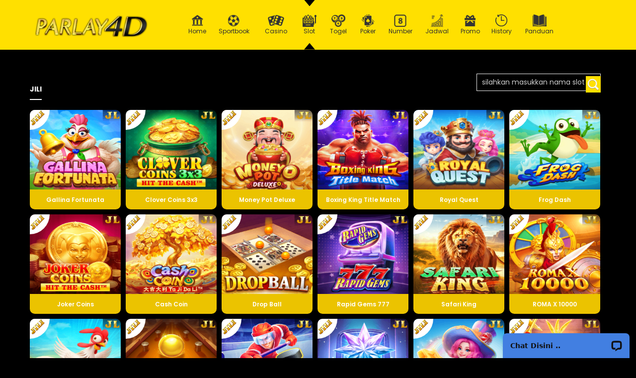

--- FILE ---
content_type: text/html; charset=UTF-8
request_url: https://parlay4d.net/id/auto_slots/?provider=slots_jili
body_size: 15159
content:
<!DOCTYPE html>
<html lang="id">
<head>
<meta charset="utf-8">
<meta http-equiv="X-UA-Compatible" content="IE=Edge">
<meta content="telephone=no" name="format-detection">
<meta name="msapplication-TileColor" content="#f55">
<meta name="msapplication-square150x150logo" content="images/ico.png">
<title></title>
<meta name="title" content=""/>
<meta name="keywords" content="Power By khmergaming" />
<meta name="viewport" content="width=1200,initial-scale=0,maximum-scale=1">
<meta name="description" content="" />
<!-- Swiper css -->
<link rel="stylesheet" href="https://d2ajue4o5x1lc3.cloudfront.net/content/parlay4d/assets/css/slick.min.css">
<!-- google font  -->
<link href="https://fonts.googleapis.com/css2?family=Poppins:wght@300;400;500;600;700&display=swap" rel="stylesheet">
<!-- remix icon  -->
<link href="https://cdn.jsdelivr.net/npm/remixicon@2.5.0/fonts/remixicon.css" rel="stylesheet">
<!-- Bootstrap CSS -->
<link rel="stylesheet" href="https://d2ajue4o5x1lc3.cloudfront.net/content/parlay4d/assets/bootstrap/bootstrap.min.css">
<!-- custom css  -->
<link rel="stylesheet" href="https://d2ajue4o5x1lc3.cloudfront.net/content/parlay4d/assets/css/style.css">
<script>
  (function(i,s,o,g,r,a,m){i['GoogleAnalyticsObject']=r;i[r]=i[r]||function(){
  (i[r].q=i[r].q||[]).push(arguments)},i[r].l=1*new Date();a=s.createElement(o),
  m=s.getElementsByTagName(o)[0];a.async=1;a.src=g;m.parentNode.insertBefore(a,m)
  })(window,document,'script','https://www.google-analytics.com/analytics.js','ga');

  ga('create', 'UA-89496205-1', 'auto');
  ga('send', 'pageview');
</script>
  	<link rel="stylesheet" href="https://d2ajue4o5x1lc3.cloudfront.net/content/parlay4d/styles/mreset.css?v=03">
<link rel="stylesheet" href="https://d2ajue4o5x1lc3.cloudfront.net/content/parlay4d/styles/animate.css?v=02">
<link rel="stylesheet" href="https://d2ajue4o5x1lc3.cloudfront.net/content/parlay4d/styles/styles.css?v=14">
<link rel="stylesheet" href="https://d2ajue4o5x1lc3.cloudfront.net/content/css/jquery-ui.css" />
<script type="text/javascript" src="https://d2ajue4o5x1lc3.cloudfront.net/content/js/functions.js?v=1.1"></script>
<script src="https://d2ajue4o5x1lc3.cloudfront.net/content/js/optimize/publicity.js"></script>
<script src="https://d2ajue4o5x1lc3.cloudfront.net/content/js/jquery-2.1.4.min.js"></script>
<script src="https://d2ajue4o5x1lc3.cloudfront.net/content/js/optimize/jquery.jslides.js"></script>
<script src="https://d2ajue4o5x1lc3.cloudfront.net/content/js/optimize/jquery.cookie.js"></script>
<script src="https://d2ajue4o5x1lc3.cloudfront.net/content/js/optimize/jquery.ui.js"></script>
<script src="https://d2ajue4o5x1lc3.cloudfront.net/content/js/optimize/micgaming.js"></script>
<script src="https://d2ajue4o5x1lc3.cloudfront.net/content/js/optimize/currency_function.js"></script>
<!-- for angpao snow -->
<!--[if lt IE 9]>
    <script type="text/javascript" src="content/js/html5shiv.min.js"></script>
    <script type="text/javascript" src="content/js/respond.min.js"></script>
<![endif]-->
<script>
$(document).ready(function(e) {
	if(document.getElementById('datepicker1')||document.getElementById('datepicker2')){	
	$("#datepicker1").datepicker({dateFormat:"yy-mm-dd"}),
	$("#datepicker2").datepicker({dateFormat:"yy-mm-dd"})
	}if(document.getElementById('datepicker3')||document.getElementById('datepicker4')){
	$("#datepicker3").datepicker({dateFormat:"yy-mm-dd"}),
	$("#datepicker4").datepicker({dateFormat:"yy-mm-dd"})
	}
	});
function cl(){document.getElementById("tanbg").style.display="none",document.getElementById("tanpa").style.display="none"}
</script>
<script type="text/javascript" src="https://d2ajue4o5x1lc3.cloudfront.net/content/js/js_encryption.js?time=v02"></script>
<script>var PublicKey="-----BEGIN PUBLIC KEY-----";PublicKey+="MIGfMA0GCSqGSIb3DQEBAQUAA4GNADCBiQKBgQCuLKGH1pzcdV+NAPQC5Q8Kq2X4",PublicKey+="WYWejchXCxPYRe6WnQi6w8RvocXJlO32Z1US7rSA4Iw7zq9YMubK+2MIgfeCv1Hu",PublicKey+="QoS16ZnO6j/6RIsZXkly9DF8Bl7zU92qtij4yd7qW6pkLbgt91ParYtFDuYWMI0q",PublicKey+="EeJCnR5XRqMp61TXswIDAQAB",PublicKey+="-----END PUBLIC KEY-----";</script>
<script language="javascript">var encrypt=new JSEncrypt;encrypt.setPublicKey(PublicKey);</script>
<!---->
<script language="javascript">
   function Check_Field_User2(form){
      if(form.useracc.value == ''){
         alert("Kolom Nama Akun tidak boleh kosong!");
         form.useracc.focus();
         return (false); 
      }
      if(form.passwd.value == ''){
         alert("Kolom Password tidak boleh kosong!");
         form.passwd.focus(); 
         return (false);
      }
      if(form.captcha && form.captchaSource){
      	if (form.captcha.value == "" || form.captchaSource.value != form.captcha.value){
        	alert("Silahkan isi kolom Captcha!");
        	form.captcha.focus();
        	return (false);
      	}
      }
            let encrypted = encrypt.encrypt(form.passwd.value);
      form.passwd.value = encrypted;
            return (true);
   }
</script>
</head>
<body>
<!---->
<section class="wow fadeInDowns d-none d-lg-block lg-device-header " style="visibility: visible;">
   <div class="top-header">
            <div class="container height-100">
               <div class="main-logo-body">
            <a href="/">
            <img class="main-logo" src="https://d2ajue4o5x1lc3.cloudfront.net/content/parlay4d/images/images/p4logo.png" alt="Parlay4D Logo">
            </a>
         </div>
         <div class="main-menu">
            <div class="row">
               <div class="col d-inline-flex justify-content-center">
                  <nav class="navbar navbar-expand-lg navbar-light">
                     <ul class="navbar-nav mr-auto">
                                                <li class="home align"> 
                           <a  href="/">
                              <img src="https://d2ajue4o5x1lc3.cloudfront.net/content/parlay4d/images/images/menu-icons/nav-home.png" width="25" height="25" alt="">Home
                           </a>
                        </li>
                        <li class="sportbook align sub-nav">
                           <a  href="/id/sports-lobby">
                              <img src="https://d2ajue4o5x1lc3.cloudfront.net/content/parlay4d/images/images/menu-icons/nav-sportbook.png" width="25"
                              height="25" alt=""> Sportbook
                           </a>
                           <div class="subnav">
                              <div class="container">
                                 <div class="row justify-content-center">
                                    <ul class="sub-menu-container mega-menu-column">
                                       <li class="menu-item">
                                          <ul class="row justify-content-center" style="padding-left: 10px; padding-right: 10px">
                                                                                          <li class="col-6 col-md-3 col-lg-2 box-s pr">
                                                <!-- <div class="under-m">HOT</div> -->
                                                <a href="/id/afbsports2" class="openLogin p_login">
                                                <img src="https://d2ajue4o5x1lc3.cloudfront.net/content/parlay4d/images/images/menu-icons/sportbook/afb2.png" alt="AFB SPORTS">
                                                <span class="text-wrap">AFB1188 SPORTS</span>
                                                </a>
                                             </li>
                                                                                          <li class="col-6 col-md-3 col-lg-2 box-s pr">
                                                <!-- <div class="under-m">HOT</div> -->
                                                <a href="/id/saba_sports" class="openLogin p_login">
                                                <img src="https://d2ajue4o5x1lc3.cloudfront.net/content/parlay4d/images/images/menu-icons/sportbook/ibc.png" alt="AFB SPORTS">
                                                <span class="text-wrap">IBC SPORTS</span>
                                                </a>
                                             </li>
                                                                                          <li class="col-6 col-md-3 col-lg-2 box-s pr">
                                                <!-- <div class="under-m">HOT</div> -->
                                                <a href="/id/sbo_sports" class="openLogin p_login">
                                                <img src="https://d2ajue4o5x1lc3.cloudfront.net/content/parlay4d/images/images/menu-icons/sportbook/sbo.png" alt="AFB SPORTS">
                                                <span class="text-wrap">SBO SPORTS</span>
                                                </a>
                                             </li>
                                                                                          <li class="col-6 col-md-3 col-lg-2 box-s pr">
                                                <!-- <div class="under-m">HOT</div> -->
                                                <a href="/id/tf_sports" class="openLogin p_login">
                                                <img src="https://d2ajue4o5x1lc3.cloudfront.net/content/parlay4d/images/images/menu-icons/sportbook/tf.png" alt="AFB SPORTS">
                                                <span class="text-wrap">TF E-SPORTS</span>
                                                </a>
                                             </li>
                                                                                       </ul>
                                       </li>
                                    </ul>
                                 </div>
                              </div>
                           </div>
                        </li>
                        <li class=" sub-nav align">
                           <a  href="/id/casino-lobby"><img
                              src="https://d2ajue4o5x1lc3.cloudfront.net/content/parlay4d/images/images/menu-icons/nav-casino.png" width="25" height="25" alt=""> Casino</a>
                           <div class="subnav">
                              <div class="container">
                                 <div class="row justify-content-center">
                                    <ul class="sub-menu-container mega-menu-column">
                                       <li class="menu-item">
                                          <ul class="row justify-content-center" style="padding-left: 10px; padding-right: 10px">
                                                                                          <li class="col-6 col-md-3 col-lg-2 box-s">
                                                <!-- <div class="under-m">HOT</div> -->
                                                <a href="/id/afb_casino" class="openLogin p_login">
                                                <img src="https://d2ajue4o5x1lc3.cloudfront.net/content/parlay4d/images/images/menu-icons/casino/tga.png" alt="AFB CASINO">
                                                <span class="text-wrap">AFB CASINO</span>
                                                </a>
                                             </li>
                                                                                          <li class="col-6 col-md-3 col-lg-2 box-s">
                                                <!-- <div class="under-m">HOT</div> -->
                                                <a href="/id/casino" class="openLogin p_login">
                                                <img src="https://d2ajue4o5x1lc3.cloudfront.net/content/parlay4d/images/images/menu-icons/casino/gd.png" alt="GD CASINO">
                                                <span class="text-wrap">GD CASINO</span>
                                                </a>
                                             </li>
                                                                                          <li class="col-6 col-md-3 col-lg-2 box-s">
                                                <!-- <div class="under-m">HOT</div> -->
                                                <a href="/id/casino_pplay" class="openLogin p_login">
                                                <img src="https://d2ajue4o5x1lc3.cloudfront.net/content/parlay4d/images/images/menu-icons/casino/pp_ca.png" alt="PP CASINO">
                                                <span class="text-wrap">PP CASINO</span>
                                                </a>
                                             </li>
                                                                                          <li class="col-6 col-md-3 col-lg-2 box-s">
                                                <!-- <div class="under-m">HOT</div> -->
                                                <a href="/id/dg99_casino" class="openLogin p_login">
                                                <img src="https://d2ajue4o5x1lc3.cloudfront.net/content/parlay4d/images/images/menu-icons/casino/dg99.png" alt="DG99 CASINO">
                                                <span class="text-wrap">DG99 CASINO</span>
                                                </a>
                                             </li>
                                                                                          <li class="col-6 col-md-3 col-lg-2 box-s">
                                                <!-- <div class="under-m">HOT</div> -->
                                                <a href="/id/wm_casino" class="openLogin p_login">
                                                <img src="https://d2ajue4o5x1lc3.cloudfront.net/content/parlay4d/images/images/menu-icons/casino/wm.png" alt="WM CASINO">
                                                <span class="text-wrap">WM CASINO</span>
                                                </a>
                                             </li>
                                                                                          <li class="col-6 col-md-3 col-lg-2 box-s">
                                                <!-- <div class="under-m">HOT</div> -->
                                                <a href="/id/sexy" class="openLogin p_login">
                                                <img src="https://d2ajue4o5x1lc3.cloudfront.net/content/parlay4d/images/images/menu-icons/casino/sexy.png" alt="SEXY CASINO">
                                                <span class="text-wrap">SEXY CASINO</span>
                                                </a>
                                             </li>
                                                                                          <li class="col-6 col-md-3 col-lg-2 box-s">
                                                <!-- <div class="under-m">HOT</div> -->
                                                <a href="/id/casino_allbet" class="openLogin p_login">
                                                <img src="https://d2ajue4o5x1lc3.cloudfront.net/content/parlay4d/images/images/menu-icons/casino/allbet.png" alt="ALLBET CASINO">
                                                <span class="text-wrap">ALLBET CASINO</span>
                                                </a>
                                             </li>
                                                                                          <li class="col-6 col-md-3 col-lg-2 box-s">
                                                <!-- <div class="under-m">HOT</div> -->
                                                <a href="/id/sagaming" class="openLogin p_login">
                                                <img src="https://d2ajue4o5x1lc3.cloudfront.net/content/parlay4d/images/images/menu-icons/casino/sa.png" alt="SA CASINO">
                                                <span class="text-wrap">SA CASINO</span>
                                                </a>
                                             </li>
                                                                                          <li class="col-6 col-md-3 col-lg-2 box-s">
                                                <!-- <div class="under-m">HOT</div> -->
                                                <a href="/id/evo_casino" class="openLogin p_login">
                                                <img src="https://d2ajue4o5x1lc3.cloudfront.net/content/parlay4d/images/images/menu-icons/casino/evo.png" alt="EVO CASINO">
                                                <span class="text-wrap">EVO CASINO</span>
                                                </a>
                                             </li>
                                                                                          <li class="col-6 col-md-3 col-lg-2 box-s">
                                                <!-- <div class="under-m">HOT</div> -->
                                                <a href="/id/welive_casino" class="openLogin p_login">
                                                <img src="https://d2ajue4o5x1lc3.cloudfront.net/content/parlay4d/images/images/menu-icons/casino/welive.png" alt="WELIVE CASINO">
                                                <span class="text-wrap">WELIVE CASINO</span>
                                                </a>
                                             </li>
                                                                                          <li class="col-6 col-md-3 col-lg-2 box-s">
                                                <!-- <div class="under-m">HOT</div> -->
                                                <a href="/id/ofa_casino" class="openLogin p_login">
                                                <img src="https://d2ajue4o5x1lc3.cloudfront.net/content/parlay4d/images/images/menu-icons/casino/ofa_casino.png" alt="OFA CASINO">
                                                <span class="text-wrap">OFA CASINO</span>
                                                </a>
                                             </li>
                                                                                          <li class="col-6 col-md-3 col-lg-2 box-s">
                                                <!-- <div class="under-m">HOT</div> -->
                                                <a href="/id/vai_casino" class="openLogin p_login">
                                                <img src="https://d2ajue4o5x1lc3.cloudfront.net/content/parlay4d/images/images/menu-icons/casino/vai_casino.png" alt="VIA CASINO">
                                                <span class="text-wrap">VIA CASINO</span>
                                                </a>
                                             </li>
                                                                                       </ul>
                                       </li>
                                    </ul>
                                 </div>
                              </div>
                           </div>
                        </li>
                        <li class="slot sub-nav align">
                           <a  class="active" href="/id/slots-lobby">
                              <img src="https://d2ajue4o5x1lc3.cloudfront.net/content/parlay4d/images/images/menu-icons/nav-slot.png"
                              width="25" height="25" alt=""> Slot
                           </a>
                           <div class="subnav">
                              <div class="container">
                                 <div class="row justify-content-center">
                                    <ul class="sub-menu-container mega-menu-column">
                                       <li class="menu-item">
                                          <ul class="row justify-content-center" style="padding-left: 10px; padding-right: 10px">
                                                                                          <li class="col-6 col-md-3 col-lg-2 box-s">
                                                <!-- <div class="under-m">HOT</div> -->
                                                <a href="/id/auto_slots/?provider=slots_fish" class="openLogin">
                                                <img src="https://d2ajue4o5x1lc3.cloudfront.net/content/parlay4d/images/images/menu-icons/slot/fishing.png" alt="FISHING GAMES">
                                                <span class="text-wrap"> FISHING GAMES </span>
                                                </a>
                                             </li>
                                                                                          <li class="col-6 col-md-3 col-lg-2 box-s">
                                                <!-- <div class="under-m">HOT</div> -->
                                                <a href="/id/auto_slots/?provider=slots_bestgamer" class="openLogin">
                                                <img src="https://d2ajue4o5x1lc3.cloudfront.net/content/parlay4d/images/images/menu-icons/slot/afb.png" alt="FISHING GAMES">
                                                <span class="text-wrap"> AFB GAMING </span>
                                                </a>
                                             </li>
                                                                                          <li class="col-6 col-md-3 col-lg-2 box-s">
                                                <!-- <div class="under-m">HOT</div> -->
                                                <a href="/id/auto_slots/?provider=slots_pplay" class="openLogin">
                                                <img src="https://d2ajue4o5x1lc3.cloudfront.net/content/parlay4d/images/images/menu-icons/slot/pplay.png" alt="FISHING GAMES">
                                                <span class="text-wrap"> PPLAY SLOTS </span>
                                                </a>
                                             </li>
                                                                                          <li class="col-6 col-md-3 col-lg-2 box-s">
                                                <!-- <div class="under-m">HOT</div> -->
                                                <a href="/id/auto_slots/?provider=slots_haba_index" class="openLogin">
                                                <img src="https://d2ajue4o5x1lc3.cloudfront.net/content/parlay4d/images/images/menu-icons/slot/hb.png" alt="FISHING GAMES">
                                                <span class="text-wrap"> HABA SLOTS </span>
                                                </a>
                                             </li>
                                                                                          <li class="col-6 col-md-3 col-lg-2 box-s">
                                                <!-- <div class="under-m">HOT</div> -->
                                                <a href="/id/auto_slots/?provider=slots_joker123" class="openLogin">
                                                <img src="https://d2ajue4o5x1lc3.cloudfront.net/content/parlay4d/images/images/menu-icons/slot/joker.png" alt="FISHING GAMES">
                                                <span class="text-wrap"> JOKER123 SLOTS </span>
                                                </a>
                                             </li>
                                                                                          <li class="col-6 col-md-3 col-lg-2 box-s">
                                                <!-- <div class="under-m">HOT</div> -->
                                                <a href="/id/auto_slots/?provider=slots_playstar" class="openLogin">
                                                <img src="https://d2ajue4o5x1lc3.cloudfront.net/content/parlay4d/images/images/menu-icons/slot/playstar.png" alt="FISHING GAMES">
                                                <span class="text-wrap"> PLAYSTAR SLOTS </span>
                                                </a>
                                             </li>
                                                                                          <li class="col-6 col-md-3 col-lg-2 box-s">
                                                <!-- <div class="under-m">HOT</div> -->
                                                <a href="/id/auto_slots/?provider=slots_dragoonsoft" class="openLogin">
                                                <img src="https://d2ajue4o5x1lc3.cloudfront.net/content/parlay4d/images/images/menu-icons/slot/dragoon.png" alt="FISHING GAMES">
                                                <span class="text-wrap"> DRAGOON SLOTS </span>
                                                </a>
                                             </li>
                                                                                          <li class="col-6 col-md-3 col-lg-2 box-s">
                                                <!-- <div class="under-m">HOT</div> -->
                                                <a href="/id/auto_slots/?provider=slots_pg" class="openLogin">
                                                <img src="https://d2ajue4o5x1lc3.cloudfront.net/content/parlay4d/images/images/menu-icons/slot/pg.png" alt="FISHING GAMES">
                                                <span class="text-wrap"> PG SLOTS </span>
                                                </a>
                                             </li>
                                                                                          <li class="col-6 col-md-3 col-lg-2 box-s">
                                                <!-- <div class="under-m">HOT</div> -->
                                                <a href="/id/auto_slots/?provider=slots_cq9" class="openLogin">
                                                <img src="https://d2ajue4o5x1lc3.cloudfront.net/content/parlay4d/images/images/menu-icons/slot/cq9.png" alt="FISHING GAMES">
                                                <span class="text-wrap"> CQ9 SLOTS </span>
                                                </a>
                                             </li>
                                                                                          <li class="col-6 col-md-3 col-lg-2 box-s">
                                                <!-- <div class="under-m">HOT</div> -->
                                                <a href="/id/auto_slots/?provider=slots_fc" class="openLogin">
                                                <img src="https://d2ajue4o5x1lc3.cloudfront.net/content/parlay4d/images/images/menu-icons/slot/fc.png" alt="FISHING GAMES">
                                                <span class="text-wrap"> FC SLOTS </span>
                                                </a>
                                             </li>
                                                                                          <li class="col-6 col-md-3 col-lg-2 box-s">
                                                <!-- <div class="under-m">HOT</div> -->
                                                <a href="/id/auto_slots/?provider=slots_jili" class="openLogin">
                                                <img src="https://d2ajue4o5x1lc3.cloudfront.net/content/parlay4d/images/images/menu-icons/slot/jili.png" alt="FISHING GAMES">
                                                <span class="text-wrap"> JILI SLOTS </span>
                                                </a>
                                             </li>
                                                                                          <li class="col-6 col-md-3 col-lg-2 box-s">
                                                <!-- <div class="under-m">HOT</div> -->
                                                <a href="/id/auto_slots/?provider=slots_kagaming" class="openLogin">
                                                <img src="https://d2ajue4o5x1lc3.cloudfront.net/content/parlay4d/images/images/menu-icons/slot/kaslots.png" alt="FISHING GAMES">
                                                <span class="text-wrap"> KA GAMING </span>
                                                </a>
                                             </li>
                                                                                          <li class="col-6 col-md-3 col-lg-2 box-s">
                                                <!-- <div class="under-m">HOT</div> -->
                                                <a href="/id/auto_slots/?provider=slots_rich88" class="openLogin">
                                                <img src="https://d2ajue4o5x1lc3.cloudfront.net/content/parlay4d/images/images/menu-icons/slot/rich88.png" alt="FISHING GAMES">
                                                <span class="text-wrap"> Rich88 SLOTS </span>
                                                </a>
                                             </li>
                                                                                          <li class="col-6 col-md-3 col-lg-2 box-s">
                                                <!-- <div class="under-m">HOT</div> -->
                                                <a href="/id/auto_slots/?provider=slots_spadegaming" class="openLogin">
                                                <img src="https://d2ajue4o5x1lc3.cloudfront.net/content/parlay4d/images/images/menu-icons/slot/spadegaming.png" alt="FISHING GAMES">
                                                <span class="text-wrap"> SPADEGAMING </span>
                                                </a>
                                             </li>
                                                                                          <li class="col-6 col-md-3 col-lg-2 box-s">
                                                <!-- <div class="under-m">HOT</div> -->
                                                <a href="/id/auto_slots/?provider=slots_platipus" class="openLogin">
                                                <img src="https://d2ajue4o5x1lc3.cloudfront.net/content/parlay4d/images/images/menu-icons/slot/platipus.png" alt="FISHING GAMES">
                                                <span class="text-wrap"> PLATIPUS SLOTS </span>
                                                </a>
                                             </li>
                                                                                          <li class="col-6 col-md-3 col-lg-2 box-s">
                                                <!-- <div class="under-m">HOT</div> -->
                                                <a href="/id/auto_slots/?provider=slots_nextspin" class="openLogin">
                                                <img src="https://d2ajue4o5x1lc3.cloudfront.net/content/parlay4d/images/images/menu-icons/slot/nextspin.png" alt="FISHING GAMES">
                                                <span class="text-wrap"> NEXTSPIN SLOTS </span>
                                                </a>
                                             </li>
                                                                                          <li class="col-6 col-md-3 col-lg-2 box-s">
                                                <!-- <div class="under-m">HOT</div> -->
                                                <a href="/id/auto_slots/?provider=slots_live22" class="openLogin">
                                                <img src="https://d2ajue4o5x1lc3.cloudfront.net/content/parlay4d/images/images/menu-icons/slot/live22.png" alt="FISHING GAMES">
                                                <span class="text-wrap"> LIVE22 SLOTS </span>
                                                </a>
                                             </li>
                                                                                          <li class="col-6 col-md-3 col-lg-2 box-s">
                                                <!-- <div class="under-m">HOT</div> -->
                                                <a href="/id/auto_slots/?provider=slots_redtiger" class="openLogin">
                                                <img src="https://d2ajue4o5x1lc3.cloudfront.net/content/parlay4d/images/images/menu-icons/slot/rtg.png" alt="FISHING GAMES">
                                                <span class="text-wrap"> RED TIGER </span>
                                                </a>
                                             </li>
                                                                                          <li class="col-6 col-md-3 col-lg-2 box-s">
                                                <!-- <div class="under-m">HOT</div> -->
                                                <a href="/id/auto_slots/?provider=slots_nlc" class="openLogin">
                                                <img src="https://d2ajue4o5x1lc3.cloudfront.net/content/parlay4d/images/images/menu-icons/slot/nlc.png" alt="FISHING GAMES">
                                                <span class="text-wrap"> NLC SLOTS </span>
                                                </a>
                                             </li>
                                                                                          <li class="col-6 col-md-3 col-lg-2 box-s">
                                                <!-- <div class="under-m">HOT</div> -->
                                                <a href="/id/auto_slots/?provider=slots_netgaming" class="openLogin">
                                                <img src="https://d2ajue4o5x1lc3.cloudfront.net/content/parlay4d/images/images/menu-icons/slot/netent.png" alt="FISHING GAMES">
                                                <span class="text-wrap"> NETENT GAMING </span>
                                                </a>
                                             </li>
                                                                                          <li class="col-6 col-md-3 col-lg-2 box-s">
                                                <!-- <div class="under-m">HOT</div> -->
                                                <a href="/id/auto_slots/?provider=slots_btg" class="openLogin">
                                                <img src="https://d2ajue4o5x1lc3.cloudfront.net/content/parlay4d/images/images/menu-icons/slot/btg.png" alt="FISHING GAMES">
                                                <span class="text-wrap"> BTG SLOTS </span>
                                                </a>
                                             </li>
                                                                                          <li class="col-6 col-md-3 col-lg-2 box-s">
                                                <!-- <div class="under-m">HOT</div> -->
                                                <a href="/id/auto_slots/?provider=slots_playngo" class="openLogin">
                                                <img src="https://d2ajue4o5x1lc3.cloudfront.net/content/parlay4d/images/images/menu-icons/slot/png.png" alt="FISHING GAMES">
                                                <span class="text-wrap"> PLAY & GO </span>
                                                </a>
                                             </li>
                                                                                          <li class="col-6 col-md-3 col-lg-2 box-s">
                                                <!-- <div class="under-m">HOT</div> -->
                                                <a href="/id/auto_slots/?provider=slots_relax" class="openLogin">
                                                <img src="https://d2ajue4o5x1lc3.cloudfront.net/content/parlay4d/images/images/menu-icons/slot/relax.png" alt="FISHING GAMES">
                                                <span class="text-wrap"> RELAX SLOTS </span>
                                                </a>
                                             </li>
                                                                                          <li class="col-6 col-md-3 col-lg-2 box-s">
                                                <!-- <div class="under-m">HOT</div> -->
                                                <a href="/id/auto_slots/?provider=slots_genesis" class="openLogin">
                                                <img src="https://d2ajue4o5x1lc3.cloudfront.net/content/parlay4d/images/images/menu-icons/slot/genesis.png" alt="FISHING GAMES">
                                                <span class="text-wrap"> GENESIS SLOTS </span>
                                                </a>
                                             </li>
                                                                                          <li class="col-6 col-md-3 col-lg-2 box-s">
                                                <!-- <div class="under-m">HOT</div> -->
                                                <a href="/id/auto_slots/?provider=slots_cgslots" class="openLogin">
                                                <img src="https://d2ajue4o5x1lc3.cloudfront.net/content/parlay4d/images/images/menu-icons/slot/cg.png" alt="FISHING GAMES">
                                                <span class="text-wrap"> CG SLOTS </span>
                                                </a>
                                             </li>
                                                                                          <li class="col-6 col-md-3 col-lg-2 box-s">
                                                <!-- <div class="under-m">HOT</div> -->
                                                <a href="/id/auto_slots/?provider=slots_jdb" class="openLogin">
                                                <img src="https://d2ajue4o5x1lc3.cloudfront.net/content/parlay4d/images/images/menu-icons/slot/jdb.png" alt="FISHING GAMES">
                                                <span class="text-wrap"> JDB SLOTS </span>
                                                </a>
                                             </li>
                                                                                          <li class="col-6 col-md-3 col-lg-2 box-s">
                                                <!-- <div class="under-m">HOT</div> -->
                                                <a href="/id/auto_slots/?provider=slots_advantplay" class="openLogin">
                                                <img src="https://d2ajue4o5x1lc3.cloudfront.net/content/parlay4d/images/images/menu-icons/slot/ap.png" alt="FISHING GAMES">
                                                <span class="text-wrap"> AP SLOTS </span>
                                                </a>
                                             </li>
                                                                                          <li class="col-6 col-md-3 col-lg-2 box-s">
                                                <!-- <div class="under-m">HOT</div> -->
                                                <a href="/id/auto_slots/?provider=slots_bigpot" class="openLogin">
                                                <img src="https://d2ajue4o5x1lc3.cloudfront.net/content/parlay4d/images/images/menu-icons/slot/bp.png" alt="FISHING GAMES">
                                                <span class="text-wrap"> BIGPOT SLOTS </span>
                                                </a>
                                             </li>
                                                                                          <li class="col-6 col-md-3 col-lg-2 box-s">
                                                <!-- <div class="under-m">HOT</div> -->
                                                <a href="/id/auto_slots/?provider=slots_fastspin" class="openLogin">
                                                <img src="https://d2ajue4o5x1lc3.cloudfront.net/content/parlay4d/images/images/menu-icons/slot/fastspin.png" alt="FISHING GAMES">
                                                <span class="text-wrap"> FASTSPIN </span>
                                                </a>
                                             </li>
                                                                                          <li class="col-6 col-md-3 col-lg-2 box-s">
                                                <!-- <div class="under-m">HOT</div> -->
                                                <a href="/id/auto_slots/?provider=slots_kingmaker" class="openLogin">
                                                <img src="https://d2ajue4o5x1lc3.cloudfront.net/content/parlay4d/images/images/menu-icons/slot/kmslots.png" alt="FISHING GAMES">
                                                <span class="text-wrap"> KING MAKER </span>
                                                </a>
                                             </li>
                                                                                          <li class="col-6 col-md-3 col-lg-2 box-s">
                                                <!-- <div class="under-m">HOT</div> -->
                                                <a href="/id/auto_slots/?provider=slots_play8" class="openLogin">
                                                <img src="https://d2ajue4o5x1lc3.cloudfront.net/content/parlay4d/images/images/menu-icons/slot/play8.png" alt="FISHING GAMES">
                                                <span class="text-wrap"> PLAY8 </span>
                                                </a>
                                             </li>
                                                                                          <li class="col-6 col-md-3 col-lg-2 box-s">
                                                <!-- <div class="under-m">HOT</div> -->
                                                <a href="/id/auto_slots/?provider=slots_yesbingo" class="openLogin">
                                                <img src="https://d2ajue4o5x1lc3.cloudfront.net/content/parlay4d/images/images/menu-icons/slot/yesbingo.png" alt="FISHING GAMES">
                                                <span class="text-wrap"> YESBINGO </span>
                                                </a>
                                             </li>
                                                                                          <li class="col-6 col-md-3 col-lg-2 box-s">
                                                <!-- <div class="under-m">HOT</div> -->
                                                <a href="/id/auto_slots/?provider=slots_yl" class="openLogin">
                                                <img src="https://d2ajue4o5x1lc3.cloudfront.net/content/parlay4d/images/images/menu-icons/slot/ylslots.png" alt="FISHING GAMES">
                                                <span class="text-wrap"> YL GAMING </span>
                                                </a>
                                             </li>
                                                                                          <li class="col-6 col-md-3 col-lg-2 box-s">
                                                <!-- <div class="under-m">HOT</div> -->
                                                <a href="/id/auto_slots/?provider=slots_bng" class="openLogin">
                                                <img src="https://d2ajue4o5x1lc3.cloudfront.net/content/parlay4d/images/images/menu-icons/slot/bng.png" alt="FISHING GAMES">
                                                <span class="text-wrap"> BNG SLOTS </span>
                                                </a>
                                             </li>
                                                                                          <li class="col-6 col-md-3 col-lg-2 box-s">
                                                <!-- <div class="under-m">HOT</div> -->
                                                <a href="/id/auto_slots/?provider=slots_naga" class="openLogin">
                                                <img src="https://d2ajue4o5x1lc3.cloudfront.net/content/parlay4d/images/images/menu-icons/slot/nagaslots.png" alt="FISHING GAMES">
                                                <span class="text-wrap"> NAGA SLOTS </span>
                                                </a>
                                             </li>
                                                                                          <li class="col-6 col-md-3 col-lg-2 box-s">
                                                <!-- <div class="under-m">HOT</div> -->
                                                <a href="/id/auto_slots/?provider=slots_pgpassion" class="openLogin">
                                                <img src="https://d2ajue4o5x1lc3.cloudfront.net/content/parlay4d/images/images/menu-icons/slot/pgpassion.png" alt="FISHING GAMES">
                                                <span class="text-wrap"> Passion PG </span>
                                                </a>
                                             </li>
                                                                                          <li class="col-6 col-md-3 col-lg-2 box-s">
                                                <!-- <div class="under-m">HOT</div> -->
                                                <a href="/id/auto_slots/?provider=slots_vas" class="openLogin">
                                                <img src="https://d2ajue4o5x1lc3.cloudfront.net/content/parlay4d/images/images/menu-icons/slot/slots_vas.png" alt="FISHING GAMES">
                                                <span class="text-wrap"> VA SLOTS </span>
                                                </a>
                                             </li>
                                                                                       </ul>
                                       </li>
                                    </ul>
                                 </div>
                              </div>
                           </div>
                        </li>
                        <li class="togel sub-nav align">
                           <a  href="/id/togel-lobby"><img
                              src="https://d2ajue4o5x1lc3.cloudfront.net/content/parlay4d/images/images/menu-icons/nav-togel.png" width="25" height="25" alt="">Togel</a>
                           <div class="subnav">
                              <div class="container">
                                 <div class="row justify-content-center">
                                    <ul class="sub-menu-container mega-menu-column">
                                       <li class="menu-item">
                                          <ul class="row justify-content-center" style="padding-left: 10px; padding-right: 10px">
                                                                                                                                          <li class="imgbox-togel box-s pr">
                                                <!-- <div class="under-m">HOT</div> -->
                                                <a href="/id/lott_4d/?id=1" class="openLogin p_login">
                                                <img src="https://d2ajue4o5x1lc3.cloudfront.net/content/parlay4d/images/images/menu-icons/togel/togel/1.png" alt="SINGAPORE">
                                                <span class="text-wrap">
                                                   SINGAPORE                                                </span>
                                                </a>
                                             </li>
                                                                                          <li class="imgbox-togel box-s pr">
                                                <!-- <div class="under-m">HOT</div> -->
                                                <a href="/id/lott_4d/?id=58" class="openLogin p_login">
                                                <img src="https://d2ajue4o5x1lc3.cloudfront.net/content/parlay4d/images/images/menu-icons/togel/togel/58.png" alt="HONGKONGPOOL">
                                                <span class="text-wrap">
                                                   HONGKONGPOOL                                                </span>
                                                </a>
                                             </li>
                                                                                          <li class="imgbox-togel box-s pr">
                                                <!-- <div class="under-m">HOT</div> -->
                                                <a href="/id/lott_4d/?id=62" class="openLogin p_login">
                                                <img src="https://d2ajue4o5x1lc3.cloudfront.net/content/parlay4d/images/images/menu-icons/togel/togel/62.png" alt="SYDNEY">
                                                <span class="text-wrap">
                                                   SYDNEY                                                </span>
                                                </a>
                                             </li>
                                                                                          <li class="imgbox-togel box-s pr">
                                                <!-- <div class="under-m">HOT</div> -->
                                                <a href="/id/lott_4d/?id=393" class="openLogin p_login">
                                                <img src="https://d2ajue4o5x1lc3.cloudfront.net/content/parlay4d/images/images/menu-icons/togel/togel/393.png" alt="MAGNUM4D POOLS">
                                                <span class="text-wrap">
                                                   MAGNUM4D POOLS                                                </span>
                                                </a>
                                             </li>
                                                                                          <li class="imgbox-togel box-s pr">
                                                <!-- <div class="under-m">HOT</div> -->
                                                <a href="/id/lott_4d/?id=400" class="openLogin p_login">
                                                <img src="https://d2ajue4o5x1lc3.cloudfront.net/content/parlay4d/images/images/menu-icons/togel/togel/400.png" alt="PCSO  POOLS">
                                                <span class="text-wrap">
                                                   PCSO  POOLS                                                </span>
                                                </a>
                                             </li>
                                                                                          <li class="imgbox-togel box-s pr">
                                                <!-- <div class="under-m">HOT</div> -->
                                                <a href="/id/lott_4d/?id=423" class="openLogin p_login">
                                                <img src="https://d2ajue4o5x1lc3.cloudfront.net/content/parlay4d/images/images/menu-icons/togel/togel/423.png" alt="MOROCCO Q1">
                                                <span class="text-wrap">
                                                   MOROCCO Q1                                                </span>
                                                </a>
                                             </li>
                                                                                          <li class="imgbox-togel box-s pr">
                                                <!-- <div class="under-m">HOT</div> -->
                                                <a href="/id/lott_4d/?id=424" class="openLogin p_login">
                                                <img src="https://d2ajue4o5x1lc3.cloudfront.net/content/parlay4d/images/images/menu-icons/togel/togel/424.png" alt="MOROCCO Q2">
                                                <span class="text-wrap">
                                                   MOROCCO Q2                                                </span>
                                                </a>
                                             </li>
                                                                                          <li class="imgbox-togel box-s pr">
                                                <!-- <div class="under-m">HOT</div> -->
                                                <a href="/id/lott_4d/?id=425" class="openLogin p_login">
                                                <img src="https://d2ajue4o5x1lc3.cloudfront.net/content/parlay4d/images/images/menu-icons/togel/togel/425.png" alt="MOROCCO Q3">
                                                <span class="text-wrap">
                                                   MOROCCO Q3                                                </span>
                                                </a>
                                             </li>
                                                                                          <li class="imgbox-togel box-s pr">
                                                <!-- <div class="under-m">HOT</div> -->
                                                <a href="/id/lott_4d/?id=430" class="openLogin p_login">
                                                <img src="https://d2ajue4o5x1lc3.cloudfront.net/content/parlay4d/images/images/menu-icons/togel/togel/430.png" alt="MOROCCO Q4">
                                                <span class="text-wrap">
                                                   MOROCCO Q4                                                </span>
                                                </a>
                                             </li>
                                                                                          <li class="imgbox-togel box-s pr">
                                                <!-- <div class="under-m">HOT</div> -->
                                                <a href="/id/lott_4d/?id=440" class="openLogin p_login">
                                                <img src="https://d2ajue4o5x1lc3.cloudfront.net/content/parlay4d/images/images/menu-icons/togel/togel/440.png" alt="NEWYORK MIDDAY">
                                                <span class="text-wrap">
                                                   NEWYORK MIDDAY                                                </span>
                                                </a>
                                             </li>
                                                                                          <li class="imgbox-togel box-s pr">
                                                <!-- <div class="under-m">HOT</div> -->
                                                <a href="/id/lott_4d/?id=441" class="openLogin p_login">
                                                <img src="https://d2ajue4o5x1lc3.cloudfront.net/content/parlay4d/images/images/menu-icons/togel/togel/441.png" alt="NEWYORK EVENING">
                                                <span class="text-wrap">
                                                   NEWYORK EVENING                                                </span>
                                                </a>
                                             </li>
                                                                                          <li class="imgbox-togel box-s pr">
                                                <!-- <div class="under-m">HOT</div> -->
                                                <a href="/id/lott_4d/?id=442" class="openLogin p_login">
                                                <img src="https://d2ajue4o5x1lc3.cloudfront.net/content/parlay4d/images/images/menu-icons/togel/togel/442.png" alt="OREGON 03">
                                                <span class="text-wrap">
                                                   OREGON 03                                                </span>
                                                </a>
                                             </li>
                                                                                          <li class="imgbox-togel box-s pr">
                                                <!-- <div class="under-m">HOT</div> -->
                                                <a href="/id/lott_4d/?id=443" class="openLogin p_login">
                                                <img src="https://d2ajue4o5x1lc3.cloudfront.net/content/parlay4d/images/images/menu-icons/togel/togel/443.png" alt="OREGON 06">
                                                <span class="text-wrap">
                                                   OREGON 06                                                </span>
                                                </a>
                                             </li>
                                                                                          <li class="imgbox-togel box-s pr">
                                                <!-- <div class="under-m">HOT</div> -->
                                                <a href="/id/lott_4d/?id=444" class="openLogin p_login">
                                                <img src="https://d2ajue4o5x1lc3.cloudfront.net/content/parlay4d/images/images/menu-icons/togel/togel/444.png" alt="OREGON 09">
                                                <span class="text-wrap">
                                                   OREGON 09                                                </span>
                                                </a>
                                             </li>
                                                                                          <li class="imgbox-togel box-s pr">
                                                <!-- <div class="under-m">HOT</div> -->
                                                <a href="/id/lott_4d/?id=445" class="openLogin p_login">
                                                <img src="https://d2ajue4o5x1lc3.cloudfront.net/content/parlay4d/images/images/menu-icons/togel/togel/445.png" alt="OREGON 12">
                                                <span class="text-wrap">
                                                   OREGON 12                                                </span>
                                                </a>
                                             </li>
                                                                                          <li class="imgbox-togel box-s pr">
                                                <!-- <div class="under-m">HOT</div> -->
                                                <a href="/id/lott_4d/?id=446" class="openLogin p_login">
                                                <img src="https://d2ajue4o5x1lc3.cloudfront.net/content/parlay4d/images/images/menu-icons/togel/togel/446.png" alt="FLORIDA MIDDAY">
                                                <span class="text-wrap">
                                                   FLORIDA MIDDAY                                                </span>
                                                </a>
                                             </li>
                                                                                          <li class="imgbox-togel box-s pr">
                                                <!-- <div class="under-m">HOT</div> -->
                                                <a href="/id/lott_4d/?id=447" class="openLogin p_login">
                                                <img src="https://d2ajue4o5x1lc3.cloudfront.net/content/parlay4d/images/images/menu-icons/togel/togel/447.png" alt="FLORIDA EVENING">
                                                <span class="text-wrap">
                                                   FLORIDA EVENING                                                </span>
                                                </a>
                                             </li>
                                                                                          <li class="imgbox-togel box-s pr">
                                                <!-- <div class="under-m">HOT</div> -->
                                                <a href="/id/lott_4d/?id=448" class="openLogin p_login">
                                                <img src="https://d2ajue4o5x1lc3.cloudfront.net/content/parlay4d/images/images/menu-icons/togel/togel/448.png" alt="CAROLINA MIDDAY">
                                                <span class="text-wrap">
                                                   CAROLINA MIDDAY                                                </span>
                                                </a>
                                             </li>
                                                                                          <li class="imgbox-togel box-s pr">
                                                <!-- <div class="under-m">HOT</div> -->
                                                <a href="/id/lott_4d/?id=449" class="openLogin p_login">
                                                <img src="https://d2ajue4o5x1lc3.cloudfront.net/content/parlay4d/images/images/menu-icons/togel/togel/449.png" alt="CAROLINA EVENING">
                                                <span class="text-wrap">
                                                   CAROLINA EVENING                                                </span>
                                                </a>
                                             </li>
                                                                                          <li class="imgbox-togel box-s pr">
                                                <!-- <div class="under-m">HOT</div> -->
                                                <a href="/id/lott_4d/?id=450" class="openLogin p_login">
                                                <img src="https://d2ajue4o5x1lc3.cloudfront.net/content/parlay4d/images/images/menu-icons/togel/togel/450.png" alt="KENTUCKY EVENING">
                                                <span class="text-wrap">
                                                   KENTUCKY EVENING                                                </span>
                                                </a>
                                             </li>
                                                                                          <li class="imgbox-togel box-s pr">
                                                <!-- <div class="under-m">HOT</div> -->
                                                <a href="/id/lott_4d/?id=452" class="openLogin p_login">
                                                <img src="https://d2ajue4o5x1lc3.cloudfront.net/content/parlay4d/images/images/menu-icons/togel/togel/452.png" alt="NEWJERSEY EVENING">
                                                <span class="text-wrap">
                                                   NEWJERSEY EVENING                                                </span>
                                                </a>
                                             </li>
                                                                                          <li class="imgbox-togel box-s pr">
                                                <!-- <div class="under-m">HOT</div> -->
                                                <a href="/id/lott_4d/?id=453" class="openLogin p_login">
                                                <img src="https://d2ajue4o5x1lc3.cloudfront.net/content/parlay4d/images/images/menu-icons/togel/togel/453.png" alt="TEXAS DAY">
                                                <span class="text-wrap">
                                                   TEXAS DAY                                                </span>
                                                </a>
                                             </li>
                                                                                          <li class="imgbox-togel box-s pr">
                                                <!-- <div class="under-m">HOT</div> -->
                                                <a href="/id/lott_4d/?id=454" class="openLogin p_login">
                                                <img src="https://d2ajue4o5x1lc3.cloudfront.net/content/parlay4d/images/images/menu-icons/togel/togel/454.png" alt="TEXAS EVENING">
                                                <span class="text-wrap">
                                                   TEXAS EVENING                                                </span>
                                                </a>
                                             </li>
                                                                                          <li class="imgbox-togel box-s pr">
                                                <!-- <div class="under-m">HOT</div> -->
                                                <a href="/id/lott_4d/?id=455" class="openLogin p_login">
                                                <img src="https://d2ajue4o5x1lc3.cloudfront.net/content/parlay4d/images/images/menu-icons/togel/togel/455.png" alt="TEXAS NIGHT">
                                                <span class="text-wrap">
                                                   TEXAS NIGHT                                                </span>
                                                </a>
                                             </li>
                                                                                          <li class="imgbox-togel box-s pr">
                                                <!-- <div class="under-m">HOT</div> -->
                                                <a href="/id/lott_4d/?id=456" class="openLogin p_login">
                                                <img src="https://d2ajue4o5x1lc3.cloudfront.net/content/parlay4d/images/images/menu-icons/togel/togel/456.png" alt="MICHIGAN EVENING">
                                                <span class="text-wrap">
                                                   MICHIGAN EVENING                                                </span>
                                                </a>
                                             </li>
                                                                                          <li class="imgbox-togel box-s pr">
                                                <!-- <div class="under-m">HOT</div> -->
                                                <a href="/id/lott_4d/?id=457" class="openLogin p_login">
                                                <img src="https://d2ajue4o5x1lc3.cloudfront.net/content/parlay4d/images/images/menu-icons/togel/togel/457.png" alt="INDIANAPOLIS MIDDAY">
                                                <span class="text-wrap">
                                                   INDIANAPOLIS MIDDAY                                                </span>
                                                </a>
                                             </li>
                                                                                          <li class="imgbox-togel box-s pr">
                                                <!-- <div class="under-m">HOT</div> -->
                                                <a href="/id/lott_4d/?id=458" class="openLogin p_login">
                                                <img src="https://d2ajue4o5x1lc3.cloudfront.net/content/parlay4d/images/images/menu-icons/togel/togel/458.png" alt="INDIANAPOLIS EVENING">
                                                <span class="text-wrap">
                                                   INDIANAPOLIS EVENING                                                </span>
                                                </a>
                                             </li>
                                                                                          <li class="imgbox-togel box-s pr">
                                                <!-- <div class="under-m">HOT</div> -->
                                                <a href="/id/lott_4d/?id=459" class="openLogin p_login">
                                                <img src="https://d2ajue4o5x1lc3.cloudfront.net/content/parlay4d/images/images/menu-icons/togel/togel/459.png" alt="VIRGINIA DAY">
                                                <span class="text-wrap">
                                                   VIRGINIA DAY                                                </span>
                                                </a>
                                             </li>
                                                                                          <li class="imgbox-togel box-s pr">
                                                <!-- <div class="under-m">HOT</div> -->
                                                <a href="/id/lott_4d/?id=460" class="openLogin p_login">
                                                <img src="https://d2ajue4o5x1lc3.cloudfront.net/content/parlay4d/images/images/menu-icons/togel/togel/460.png" alt="VIRGINIA NIGHT">
                                                <span class="text-wrap">
                                                   VIRGINIA NIGHT                                                </span>
                                                </a>
                                             </li>
                                                                                          <li class="imgbox-togel box-s pr">
                                                <!-- <div class="under-m">HOT</div> -->
                                                <a href="/id/lott_4d/?id=461" class="openLogin p_login">
                                                <img src="https://d2ajue4o5x1lc3.cloudfront.net/content/parlay4d/images/images/menu-icons/togel/togel/461.png" alt="WEST VIRGINIA">
                                                <span class="text-wrap">
                                                   WEST VIRGINIA                                                </span>
                                                </a>
                                             </li>
                                                                                          <li class="imgbox-togel box-s pr">
                                                <!-- <div class="under-m">HOT</div> -->
                                                <a href="/id/lott_4d/?id=462" class="openLogin p_login">
                                                <img src="https://d2ajue4o5x1lc3.cloudfront.net/content/parlay4d/images/images/menu-icons/togel/togel/462.png" alt="TENNESSEE MIDDAY">
                                                <span class="text-wrap">
                                                   TENNESSEE MIDDAY                                                </span>
                                                </a>
                                             </li>
                                                                                          <li class="imgbox-togel box-s pr">
                                                <!-- <div class="under-m">HOT</div> -->
                                                <a href="/id/lott_4d/?id=463" class="openLogin p_login">
                                                <img src="https://d2ajue4o5x1lc3.cloudfront.net/content/parlay4d/images/images/menu-icons/togel/togel/463.png" alt="TENNESSEE EVENING">
                                                <span class="text-wrap">
                                                   TENNESSEE EVENING                                                </span>
                                                </a>
                                             </li>
                                                                                          <li class="imgbox-togel box-s pr">
                                                <!-- <div class="under-m">HOT</div> -->
                                                <a href="/id/lott_4d/?id=464" class="openLogin p_login">
                                                <img src="https://d2ajue4o5x1lc3.cloudfront.net/content/parlay4d/images/images/menu-icons/togel/togel/464.png" alt="KENTUCKY MIDDAY">
                                                <span class="text-wrap">
                                                   KENTUCKY MIDDAY                                                </span>
                                                </a>
                                             </li>
                                                                                          <li class="imgbox-togel box-s pr">
                                                <!-- <div class="under-m">HOT</div> -->
                                                <a href="/id/lott_4d/?id=465" class="openLogin p_login">
                                                <img src="https://d2ajue4o5x1lc3.cloudfront.net/content/parlay4d/images/images/menu-icons/togel/togel/465.png" alt="NEWJERSEY MIDDAY">
                                                <span class="text-wrap">
                                                   NEWJERSEY MIDDAY                                                </span>
                                                </a>
                                             </li>
                                                                                          <li class="imgbox-togel box-s pr">
                                                <!-- <div class="under-m">HOT</div> -->
                                                <a href="/id/lott_4d/?id=466" class="openLogin p_login">
                                                <img src="https://d2ajue4o5x1lc3.cloudfront.net/content/parlay4d/images/images/menu-icons/togel/togel/466.png" alt="TEXAS MORNING">
                                                <span class="text-wrap">
                                                   TEXAS MORNING                                                </span>
                                                </a>
                                             </li>
                                                                                          <li class="imgbox-togel box-s pr">
                                                <!-- <div class="under-m">HOT</div> -->
                                                <a href="/id/lott_4d/?id=467" class="openLogin p_login">
                                                <img src="https://d2ajue4o5x1lc3.cloudfront.net/content/parlay4d/images/images/menu-icons/togel/togel/467.png" alt="MICHIGAN MIDDAY">
                                                <span class="text-wrap">
                                                   MICHIGAN MIDDAY                                                </span>
                                                </a>
                                             </li>
                                                                                          <li class="imgbox-togel box-s pr">
                                                <!-- <div class="under-m">HOT</div> -->
                                                <a href="/id/lott_4d/?id=468" class="openLogin p_login">
                                                <img src="https://d2ajue4o5x1lc3.cloudfront.net/content/parlay4d/images/images/menu-icons/togel/togel/468.png" alt="TENNESSEE MORNING">
                                                <span class="text-wrap">
                                                   TENNESSEE MORNING                                                </span>
                                                </a>
                                             </li>
                                                                                          <li class="imgbox-togel box-s pr">
                                                <!-- <div class="under-m">HOT</div> -->
                                                <a href="/id/lott_4d/?id=511" class="openLogin p_login">
                                                <img src="https://d2ajue4o5x1lc3.cloudfront.net/content/parlay4d/images/images/menu-icons/togel/togel/511.png" alt="S BULLSEYE NZ POOLS">
                                                <span class="text-wrap">
                                                   BULLSEYE NZ POOLS                                                </span>
                                                </a>
                                             </li>
                                                                                          </li>
                                          </ul>
                                       </li>
                                    </ul>
                                 </div>
                              </div>
                           </div>
                        </li>
                        <li class="poker sub-nav align">
                           <a  href="/id/poker-lobby"><img src="https://d2ajue4o5x1lc3.cloudfront.net/content/parlay4d/images/images/menu-icons/nav-poker.png"
                              width="25" height="25" alt="">Poker</a>
                           <div class="subnav">
                              <div class="container">
                                 <div class="row justify-content-center">
                                    <ul class="sub-menu-container mega-menu-column">
                                       <li class="menu-item">
                                          <ul class="row justify-content-center" style="padding-left: 10px; padding-right: 10px">
                                             <li class="col-6 col-md-4 col-lg-3 box-s pr">
                                                <!-- <div class="under-m">HOT</div> -->
                                                <a href="/index.php?page=slots_games&type=poker_game" class="openLogin p_login">
                                                <img src="https://d2ajue4o5x1lc3.cloudfront.net/content/parlay4d/images/images/menu-icons/poker/poker_games-icon.png" alt="POKER GAMES">
                                                <span class="text-wrap">POKER GAMES</span>
                                                </a>
                                             </li>
                                                                                          <li class="col-6 col-md-4 col-lg-3 box-s pr">
                                                <!-- <div class="under-m">HOT</div> -->
                                                <a href="/id/kaiyuan" class="openLogin p_login">
                                                <img src="https://d2ajue4o5x1lc3.cloudfront.net/content/parlay4d/images/images/menu-icons/poker/ky poker.png" alt="KAIYUN GAMES">
                                                <span class="text-wrap">KAIYUN GAMES</span>
                                                </a>
                                             </li>
                                                                                          <li class="col-6 col-md-4 col-lg-3 box-s">
                                                <a href="/id/lightning_poker" class="openLogin p_login">
                                                <img src="https://d2ajue4o5x1lc3.cloudfront.net/content/parlay4d/images/images/menu-icons/poker/lightning_poker.png" alt="lightning_poker">
                                                <span class="text-wrap">LT Marbles</span>
                                                </a>
                                             </li>
                                                                                          <li class="col-6 col-md-4 col-lg-3 box-s">
                                                <a href="https://l.linklyhq.com/l/1r2kt" target="_blank" class="openLogin">
                                                <img src="https://d2ajue4o5x1lc3.cloudfront.net/content/parlay4d/images/images/menu-icons/poker/pkv games.png" alt="PKV GAMES">
                                                <span class="text-wrap">PKV GAMES</span>
                                                </a>
                                             </li>
                                                                                          <li class="col-6 col-md-4 col-lg-3 box-s">
                                                <a href="/id/ffgames_poker" class="openLogin p_login">
                                                <img src="https://d2ajue4o5x1lc3.cloudfront.net/content/parlay4d/images/images/menu-icons/poker/ffgames_poker.png" alt="ffgames_poker">
                                                <span class="text-wrap">FFGame Poker</span>
                                                </a>
                                             </li>
                                                                                          <li class="col-6 col-md-4 col-lg-3 box-s">
                                                <a href="/id/kh3_poker" class="openLogin p_login">
                                                <img src="https://d2ajue4o5x1lc3.cloudfront.net/content/parlay4d/images/images/menu-icons/poker/kh3_poker.png" alt="KH3 POKER">
                                                <span class="text-wrap">KH3 Poker</span>
                                                </a>
                                             </li>
                                                                                       </ul>
                                       </li>
                                    </ul>
                                 </div>
                              </div>
                           </div>
                        </li>
                        <li class="number sub-nav align">
                  <a  href="/id/number-lobby"><img src="https://d2ajue4o5x1lc3.cloudfront.net/content/parlay4d/images/images/menu-icons/nav-number.png"
                              width="25" height="25" alt="">Number</a>
                           <div class="subnav">
                              <div class="container">
                                 <div class="row justify-content-center">
                                    <ul class="sub-menu-container mega-menu-column">
                                       <li class="menu-item">
                                          <ul class="row justify-content-center" style="padding-left: 10px; padding-right: 10px">
                                                                                          <li class="col-6 col-md-4 col-lg-3 box-s pr">
                                                <!-- <div class="under-m">HOT</div> -->
                                                <a href="/id/auto_numbers" class="openLogin p_login">
                                                <img src="https://d2ajue4o5x1lc3.cloudfront.net/content/parlay4d/images/images/menu-icons/number/number.png" alt="SINGAPURA">
                                                <span class="text-wrap">NOMOR</span>
                                                </a>
                                             </li>
                                                                                          <li class="col-6 col-md-4 col-lg-3 box-s pr">
                                                <!-- <div class="under-m">HOT</div> -->
                                                <a href="/id/live_numbers" class="openLogin p_login">
                                                <img src="https://d2ajue4o5x1lc3.cloudfront.net/content/parlay4d/images/images/menu-icons/number/livenumber.png" alt="SINGAPURA">
                                                <span class="text-wrap">LIVE NOMOR</span>
                                                </a>
                                             </li>
                                                                                          <li class="col-6 col-md-4 col-lg-3 box-s pr">
                                                <!-- <div class="under-m">HOT</div> -->
                                                <a href="/id/keno" class="openLogin p_login">
                                                <img src="https://d2ajue4o5x1lc3.cloudfront.net/content/parlay4d/images/images/menu-icons/number/keno.png" alt="SINGAPURA">
                                                <span class="text-wrap">KENO</span>
                                                </a>
                                             </li>
                                                                                          <li class="col-6 col-md-4 col-lg-3 box-s pr">
                                                <!-- <div class="under-m">HOT</div> -->
                                                <a href="/id/keno_new" class="openLogin p_login">
                                                <img src="https://d2ajue4o5x1lc3.cloudfront.net/content/parlay4d/images/images/menu-icons/number/keno_new.png" alt="SINGAPURA">
                                                <span class="text-wrap">KENO BARU</span>
                                                </a>
                                             </li>
                                                                                       </ul>
                                       </li>
                                    </ul>
                                 </div>
                              </div>
                           </div>
                        </li>
                        <li class="jadwal sub-nav align"> <a  href="/id/jadwal_pool"><img src="https://d2ajue4o5x1lc3.cloudfront.net/content/parlay4d/images/images/menu-icons/nav-jadwal.png"
                           width="25" height="25" alt="">Jadwal</a></li>
                        <li class="sub-nav align"> 
                           <a  href="/id/promo">
                              <img src="https://d2ajue4o5x1lc3.cloudfront.net/content/parlay4d/images/images/menu-icons/nav-promo.png" width="25" height="25" alt="">Promo
                           </a>
                        </li>
                        <li class="angka sub-nav align"> 
                           <a  href="index.php?page=result_pools&pool=1">
                              <img src="https://d2ajue4o5x1lc3.cloudfront.net/content/parlay4d/images/images/menu-icons/history.png"
                           width="25" height="25" alt="">History</a></li>
                        <li class="panduan sub-nav align">
                           <a  href="/id/panduan"><img src="https://d2ajue4o5x1lc3.cloudfront.net/content/parlay4d/images/images/menu-icons/nav-panduan.png"
                              width="25" height="25" alt="">Panduan</a>
                           <div class="subnav">
                              <div class="container">
                                 <div class="row justify-content-center">
                                    <ul class="sub-menu-container mega-menu-column">
                                       <li class="menu-item">
                                          <ul class="row justify-content-center" style="padding-left: 10px; padding-right: 10px">
                                             <li class="col-6 col-md-4 col-lg-3 box-s pr">
                                                <!-- <div class="under-m">HOT</div> -->
                                                <a href="/id/angka_shio" class="openLogin">
                                                <img src="https://d2ajue4o5x1lc3.cloudfront.net/content/parlay4d/images/images/menu-icons/panduan/angka_shio.png" alt="SINGAPURA">
                                                <span class="text-wrap">ANGKA SHIO</span>
                                                </a>
                                             </li>
                                             <li class="col-6 col-md-4 col-lg-3 box-s pr">
                                                <!-- <div class="under-m">HOT</div> -->
                                                <a href="/id/panduan_1" class="openLogin">
                                                <img src="https://d2ajue4o5x1lc3.cloudfront.net/content/parlay4d/images/images/menu-icons/panduan/panduan_daftar.png" alt="SYDNEY">
                                                <span class="text-wrap">PANDUAN DAFTAR</span>
                                                </a>
                                             </li>
                                             <li class="col-6 col-md-4 col-lg-3 box-s">
                                                <a href="/id/panduan_2" class="openLogin">
                                                <img src="https://d2ajue4o5x1lc3.cloudfront.net/content/parlay4d/images/images/menu-icons/panduan/panduan_mixplay.png" alt="HONGKONG">
                                                <span class="text-wrap">PANDUAN MIX PARLAY</span>
                                                </a>
                                             </li>
                                          </ul>
                                       </li>
                                    </ul>
                                 </div>
                              </div>
                           </div>
                        </li>
                     </ul>
                  </nav>
               </div>
            </div>
         </div>
               </div>
   </div>
   </div>
</section>
<div class="main-content">
<section class="banner banner-slots" id="search_slots">
    <div class="main">
        <div class="slots" id="slot-lobby">
                                    <div class="slot-slic slots-nav">
                              <a class="active" href="/index.php?page=auto_slots&provider=slots_jili">JILI</a>
                                
                <div class="search_box" style="float: right;margin-top: 32px; z-index: 99999;position: relative;margin-right: 5px;">
        <input name="keywords" id="keywords" class="search_in" onkeyup="search_slots()" placeholder="silahkan masukkan nama slot">
        <input type="submit" name="" class="search_btn" onclick="search_slots()" value="" style="background: url(https://d2ajue4o5x1lc3.cloudfront.net/content/images/search_btn.png) no-repeat;background-size: contain;width: 25px;height: 25px;position: absolute;right: 0;top: 5px;">
      </div>
      
            </div>
                                   <div style="min-height: 500px;position: relative;display: inline-block;" class="slot_list">
              <div class="slots-list" id="all_slots"></div>
        <div class="total_of_slots"></div>
              <div id="load_more" class="load_more" style="position: absolute;top: 50%;left: 50%;transform: translate(-50%, -50%);">
              </div>
            </div>
                   </div>
    </div>
</section>
<input type="hidden" id="providerType" value="1" />
<script>
var tran_img="[data-uri]";
//var limit = 24;
var limit = 24;
var offset = 0;
var emptyData = false;
var loadData = false;
var arrowDown = '<a><img src="https://d2ajue4o5x1lc3.cloudfront.net/content/images/arrow_down.gif" /></a>';
var dir = 'parlay4d';
var isLogin = false;
var provider = 'slots_jili';
var sansProtocol =window.location.hash;
var dataArr=sansProtocol.split('=');
var providerType=dataArr[1];
if(providerType!='' && typeof(providerType)!= "undefined"){
  $(".slots-nav a").removeClass('active');
    $('#slots_jili_type'+providerType).addClass('active');
    $("#providerType").val(providerType);
}
$(function() {
      loadSlots();
  });
$(window).scroll(function(){
    if(($(window).scrollTop() + $(window).height() + 300) >= $(document).height() ){
    if(document.getElementById("keywords") && document.getElementById("keywords").value!='') return;
        loadSlots();
      }
});
function getSlots(SlotsName,Typeid){
  offset=0; 
  emptyData = false;
  loadData = false;
  provider = SlotsName;
  providerType = Typeid;
  var typeProvider=Typeid;
  $(event.target).parent().children().removeClass('active').css('pointer-events','auto');
  $(event.target).addClass('active').css('pointer-events','none');
  $("#providerType").val(typeProvider);
  $('#all_slots').html('');
  $('#load_more').css({'display':'block','margin-top':'200px'});

  loadSlots(typeProvider);
}
$('#load_more').on('click',function(){
  loadSlots();
});
function loadSlots(remark=''){
  var keywords = '';
  if(document.getElementById("keywords")){
      keywords = document.getElementById("keywords").value;
  }
  var remark = providerType;
  if(providerType=='All' || typeof(providerType)=='undefined'){
        remark='';
  }
  $('#load_more').addClass("load_more").find("a").remove();
  $('.total_of_slots').css('display','none');
  if (emptyData){
    $('.total_of_slots').css('display','block');
    return;
  }
  var type=$("#providerType").val();
  if(provider == 'slots_fish'){
    type='';
  }
  if(type==''){
   type=0;
  }
  if(!loadData){
    loadData = true;
    var reqData = {
      'keyword' : keywords,
      'provider' : 'slots_jili',
            'type' : type,
            'offset' : offset,
      'limit' : limit,
       'remark':remark
    };
    $.ajax({
      method: 'post',
      url : "/index.php?page=slots_search_submitter",
      data: reqData,
      dataType:'json',
      success:function(res){
        $('#load_more').attr('style','');
        loadData = false;
        if(res.code == '-1'){
          emptyData = true;
          $('#load_more').css('display','none');
        }else{
          if(res.total_last >= limit && res.total_all > limit){
            $('#load_more').removeClass("load_more").html(arrowDown);
          }else{
            $('#load_more').removeClass("load_more").find("a").remove();
          }
          offset = offset + limit;
          var loadeditem=offset;
          if(offset>res.total_all){
            loadeditem=res.total_all;
          }
    
          $('.total_of_slots').html('Loaded '+loadeditem+' of '+res.total_all);
          $('#all_slots').append(appendData(res));
          $('.total_of_slots').css('display','block');
                  }
      }
    });
  }
}

$(".slots-list").on('click','.p_login',function(e) {
        $('#login-modal').modal('show');
        return false;
});

function appendData(data){
  //$('.total_of_slots').css('display','block');
  var checkGames = [];
  var html = '';
  for(var i=0;i<data.slots.length;i++){
      var slot = data.slots[i],className = '',alt = '',link_free = '',link = '';
      var getProvider = slot.provider;
    if(dir=='sbobetcc' || dir=='we1play'){
      link = '<a onclick="open_slots(\''+slot.link+'\')" class="gold_slots">';
        if(dir=='we1play' && !isLogin){
          link = '<a onclick="alertMsg()" >';
        }
      html += link+
            '<img src="'+slot.image+'" style="width: 100%;"/>'+
            '<span>'+slot.gname+'</span>'+
           '</a>';
    }else if(dir=='arenacash88'){
      link = '<span class="real_play" onclick="open_slots(\''+slot.link+'\')">masuk</span>';
      if(slot.link_free != ''){
        link_free = '<span class="free_play" onclick="open_slots(\''+slot.link_free+'\')">Free Trial</span>';
      }
      html += '<a class="gold_slots">'+link+link_free+
            '<img src="'+slot.image+'" style="width: 100%;"/>'+
            '<span class="slot_name">'+slot.gname+'</span>'+
           '</a>';
    }else if(dir=='kb99bet' || dir=='twinbet'){
      if(!isLogin){
          var play = '<span class="try_now p_login" onclick="javascript:document.getElementById(\''+'login-required'+'\').click();">masuk</span>';
      }else{
          var play = '<span class="try_now" onclick="open_slots(\''+slot.link+'\')">masuk</span>';
      }

      var gamename = slot.gname;
            html += '<a>'+
              '<div class="cover"></div>'+
              '<img src="'+slot.image+'" />'+
              '<span class="play_now" onclick="open_slots(\''+slot.link_free+'\')">Free Trial</span>'+
              play+
              '<span class="slots_name">'+gamename+'</span>'+
             '</a>';
    }else{
      //$className = 'class="slots_games_name"';
      var className = 'class="slots_games_name"';
      if(dir=='win3888' && provider == 'slots_fish'){
        className = 'class="win3888s"';
      }else if(dir=='234betting' && provider == 'slots_joker123' && offset <= 24 && false){
        className = 'class="new"';
      }
      link = '<span class="real_play" onclick="open_slots(\''+slot.link+'\')">masuk</span>';
      if(slot.link_free != ''){
          if((provider=='slots_bestgamer' || provider=='slots_pt' || provider=='slots_mg' || provider=='slots_betsoft' || provider=='slots_bbin' || provider=='slots_nextgen') && dir=='wincash128' && !isLogin){
            link_free = '<span class="free_play" onclick="login()">Free Trial</span>';
          }else{
            if(!isLogin && slot.remark=='slots_dragoonsoft'){
                link_free = '<span class="free_play p_login">Free Trial</span>';
            }else{
        link_free = '<span class="free_play" onclick="open_slots(\''+slot.link_free+'\')">Free Trial</span>';
            }
          }
      }

      if(!isLogin){
        if((provider=='slots_bestgamer' || provider=='slots_pt' || provider=='slots_mg' || provider=='slots_betsoft' || provider=='slots_bbin' || provider=='slots_nextgen') && dir=='wincash128'){
            link = '<span class="real_play" onclick="login()">masuk</span>';
          }else if(dir=='afbcash'){
            link = '<span class="real_play" onclick="javascript:document.getElementById(\''+'register_btn'+'\').click();">masuk</span>';
          }else{
            link = '<span class="p_login real_play">masuk</span>';
          }
      }
      if(dir=='winwin188' || dir=='xsport88'){
          className = 'class="slots_games_name"';
      }
      var newClass = '';
            if(checkGames[getProvider] && checkGames[getProvider] == 'maintenance'){
        const svgString = '<svg xmlns="http://www.w3.org/2000/svg" width="16" height="16" fill="currentColor" class="bi bi-tools" viewBox="0 0 16 16"><path d="M1 0 0 1l2.2 3.081a1 1 0 0 0 .815.419h.07a1 1 0 0 1 .708.293l2.675 2.675-2.617 2.654A3.003 3.003 0 0 0 0 13a3 3 0 1 0 5.878-.851l2.654-2.617.968.968-.305.914a1 1 0 0 0 .242 1.023l3.27 3.27a.997.997 0 0 0 1.414 0l1.586-1.586a.997.997 0 0 0 0-1.414l-3.27-3.27a1 1 0 0 0-1.023-.242L10.5 9.5l-.96-.96 2.68-2.643A3.005 3.005 0 0 0 16 3q0-.405-.102-.777l-2.14 2.141L12 4l-.364-1.757L13.777.102a3 3 0 0 0-3.675 3.68L7.462 6.46 4.793 3.793a1 1 0 0 1-.293-.707v-.071a1 1 0 0 0-.419-.814zm9.646 10.646a.5.5 0 0 1 .708 0l2.914 2.915a.5.5 0 0 1-.707.707l-2.915-2.914a.5.5 0 0 1 0-.708M3 11l.471.242.529.026.287.445.445.287.026.529L5 13l-.242.471-.026.529-.445.287-.287.445-.529.026L3 15l-.471-.242L2 14.732l-.287-.445L1.268 14l-.026-.529L1 13l.242-.471.026-.529.445-.287.287-.445.529-.026z"/></svg>';
          html += '<a '+className+alt+' data-name="'+slot.remark+'" href="javascript:void(0)" onclick="return maintenance2(\''+checkGames[getProvider]+'\');">'+
            newClass+'<img data-src="'+slot.image+'"src="'+tran_img+'" onerror="this.onerror=null;this.src=\'https://d2ajue4o5x1lc3.cloudfront.net/content/images/no_images.png\';" data-orginal="'+slot.image+'" class="lazy"/><div class="loading_slots"><div id="preloader_pagin_old"></div></div>'+
            '<span '+className+'>'+slot.gname+'</span>'+
           '<div class="maintenance">'+svgString+'</div></a>';
      }else if(checkGames[getProvider] && (checkGames[getProvider] == 'maintenance2' || checkGames[getProvider] == 'maintenance3')){
          html += '<a '+className+alt+' data-name="'+slot.remark+'" href="javascript:void(0)" onclick="return maintenance2(\''+checkGames[getProvider]+'\');">'+
            newClass+'<img data-src="'+slot.image+'"src="'+tran_img+'" onerror="this.onerror=null;this.src=\'https://d2ajue4o5x1lc3.cloudfront.net/content/images/no_images.png\';" data-orginal="'+slot.image+'" class="lazy"/><div class="loading_slots"><div id="preloader_pagin_old"></div></div>'+
            '<span '+className+'>'+slot.gname+'</span>'+
           '<div class="maintenance"></div></a>';
      }else{
        html += '<a '+className+alt+' data-name="'+slot.remark+'">'+
            newClass+'<img data-src="'+slot.image+'"src="'+tran_img+'" onerror="this.onerror=null;this.src=\'https://d2ajue4o5x1lc3.cloudfront.net/content/images/no_images.png\';" data-orginal="'+slot.image+'" class="lazy"/><div class="loading_slots"><div id="preloader_pagin_old"></div></div>'+
              link_free+
              link+
            '<span '+className+'>'+slot.gname+'</span>'+
           '</a>';
      }
    }
  }
  loading_slot();
  return html;
  
}

function loading_slot(){
    setTimeout(function () {
      $('.slots_games_name img.lazy').each(function (index) {
        var images=$(this);
        var orgiImg=$(this).data('src');
        image = new Image();
        image.src=$(this).data('src');
        $(image).on('load',function(){
          images.attr('src',orgiImg);
          images.addClass('imgslot_fade');
          setTimeout(function () {images.closest('.slots_games_name').addClass('loaded')},400);
          images.next('.loading_slots').remove();
        });
        $(image).on('error',function(){
          //images.attr('src','https://d2ajue4o5x1lc3.cloudfront.net/content/images/no_images.png');
          images.addClass('no_image');
          images.addClass('imgslot_fade');
          images.css('opacity','.2');
          setTimeout(function () {images.closest('.slots_games_name').addClass('loaded').addClass('error')},400);
          images.next('.loading_slots').remove();
        });
      });
    }, 500);
}

var timeOut;
function search_slots(){
  offset = 0;
  emptyData = false;
  var keywords = document.getElementById("keywords").value;
  $('#load_more').css("display","none");
  $('.total_of_slots').css('display','none');
  var remark = providerType;
  if(providerType=='All' || typeof(providerType)=='undefined'){
    remark='';
  }

  var type=$("#providerType").val();
  if(type==''){
   type=1;
  }
  let reqData = {
      'keyword' : keywords,
      'provider' : 'slots_jili',
      'type' : type,
      'offset' : offset,
      'limit' : limit,
      'remark':remark
  };

  clearTimeout(timeOut);
  timeOut  = setTimeout(function() {
    $.ajax({
      method: 'post',
      url : "/index.php?page=slots_search_submitter",
      data: reqData,
      dataType:'json',
      success:function(res){
        if(res.code == '-1'){
          emptyData = true;
          $('#load_more').css('display','none');
          $('#all_slots').html('<div class="slot-foot">no data found!</div>');
        }else{
          if(res.total_last >= limit && res.total_all > limit){
              $('#load_more').removeClass("load_more").html(arrowDown);
          }else{
              $('#load_more').removeClass("load_more").find("a").remove();
          }

          if(keywords==''){
              offset = limit;
          }else{
              offset = offset + limit;
          }
          var loadeditem=offset;
          if(offset>res.total_all){
              loadeditem=res.total_all;
          }

          $('.total_of_slots').html('Loaded '+loadeditem+' of '+res.total_all);
          $('.total_of_slots').css('display','block');
          $('#load_more').css('display','block');
          $('#all_slots').html(appendData(res));
        }
      }
    });
  },1000);
}
</script>
<script>

$(document).ready(function(e) {

  $('.slots_games_name img').on("error", function() {
    //$(this).attr('src','https://d2ajue4o5x1lc3.cloudfront.net/content/images/no_images.png');
  });
  $(".slots_games_name img").load(function() {
    $(this).css('background','none');
  });
  
});

document.addEventListener("DOMContentLoaded", function() {
  var lazyloadImages = document.querySelectorAll("img.lazy");    
  var lazyloadThrottleTimeout;
  
  function lazyload () {
    if(lazyloadThrottleTimeout) {
      clearTimeout(lazyloadThrottleTimeout);
    }    
    
    lazyloadThrottleTimeout = setTimeout(function() {
        var scrollTop = window.pageYOffset;
        lazyloadImages.forEach(function(img) {
            if(img.offsetTop < (window.innerHeight + scrollTop)) {
              img.src = img.dataset.src;
              img.classList.remove('lazy');
            }
        });
        if(lazyloadImages.length == 0) { 
          document.removeEventListener("scroll", lazyload);
          window.removeEventListener("resize", lazyload);
          window.removeEventListener("orientationChange", lazyload);
        }
    }, 10);
  }
  
  document.addEventListener("scroll", lazyload);
  window.addEventListener("resize", lazyload);
  window.addEventListener("orientationChange", lazyload);
});

</script>
<script>
function open_slots4(link,top) {
  window.open(link, '_blank', 'width=1200,height=700,scrollbars=yes,location=1,resizable=yes'+',top='+top+',left='+top);
}
</script>
<style>
  .load_more:before{
    content: "";
    border: 6px solid #f3f3f3;
    border-top: 6px solid #3498db;
    border-radius: 50%;
    width: 30px;
    height: 30px;
    animation: spin 2s linear infinite;
    display: inline-block;
    margin-left: 10px;
  }
  #load_more{
    display: block;
    text-align: center;
    margin-bottom: 8px;
  }
  #load_more a{
    display: inline-block;
    cursor: pointer;
  }
  #load_more a:hover{
  -ms-transform: scale(1.2)!important;
    -webkit-transform: scale(1.2)!important;
    transform: scale(1.2)!important;
  transition: all 0.5s!important;
  }
  #load_more a img{
    width: 50px;
    padding-top: 8px;
    transform: rotate(180deg);
    transition: transform 0.5s linea;
  }
  @keyframes spin {
    0% { transform: rotate(0deg); }
    100% { transform: rotate(360deg); }
  }

  .free_play{
    width: 183px;height: 30px;top: 10px;line-height: 30px;
  }
  .real_play{
    width: 183px;height: 30px;top: 70px; line-height: 30px;
  }
  .slots-list a img{
    height: 100%;
  }.slots-list{
    width:1200px;
  }
  .slot-foot{
    display: block;
    width: 100%;
    text-align: center;
    color: #fff;
  }
</style>
<style>  
        
.slots-list a:hover img {
    left: 0px;        
}
</style> 
<style>

.loading_slots{
  position: absolute;top: 50%;left: 50%;z-index: 99;display: block;margin-top: -70px;
}#preloader_pagin_old{
  position: absolute;border: 4px solid #106eea;border-top-color: #e2eefd;border-radius: 50%;width: 30px;height: 30px;-webkit-animation: animate-preloader .7s linear infinite;animation: animate-preloader .7s linear infinite;margin-left: -15px;margin-top: 30px;opacity: .8;border: 4px solid #ccc;border-top-color: #666;
}
.imgslot_fade{
  -webkit-animation: zoomIn 0.25s !important;
    animation: zoomIn 0.25s !important;
}
.rotateIn{
  -webkit-animation: rotateIn 0.2s !important;
    animation: rotateIn 0.2s !important;
}
.loading_slots:before{
    content:"";
    position: absolute;
    z-index: 0;
    display: block;
    background: url(https://d2ajue4o5x1lc3.cloudfront.net/content/images/slots_provider/slots_jili.png) no-repeat center;
    margin-left: -50px;
    width: 100px;
    height: 100px;
    top: -10px;
    opacity: .07;
}
.slots-list a.loaded:before{
    content:"";
    background-image: url(https://d2ajue4o5x1lc3.cloudfront.net/content/images/slots_provider/slots_jili.png);
    position: absolute;
    background-size: 80%;
    width: 40px;
    height: 40px;
    background-color: rgb(255 255 255);
    border-radius: 0px 0px 3.4em;
    background-repeat: no-repeat;
    animation: rotateIn .2s linear alternate;
    animation-iteration-count: 1;
}
.provider_logo{         
    position: absolute;
    background-size: 80%;
    width: 40px;        
    height: 40px;
    background-color: rgb(255 255 255);
    border-radius: 0px 0px 3.4em;
    background-repeat: no-repeat;    
    animation: rotateIn .2s linear alternate;
    animation-iteration-count: 1;
}
.slots-list a.error{
    background-image: url(https://d2ajue4o5x1lc3.cloudfront.net/content/images/slots_provider/slots_jili.png) !important;
    background-repeat: no-repeat !important;
    z-index: 99999;
    background-position: top !important;
    background-color: rgba(0,0,0,.5) !important;
}
.new_games{
    position: absolute;
    width: 30%;
    height: 40%;
    top: 0;
    right: 0;
    background-image: url([data-uri]);
    background-repeat: no-repeat;
    background-size: contain;
    background-position: top right 0;
    z-index: 1;
}
.no_image{
  background-image: url(https://d2ajue4o5x1lc3.cloudfront.net/content/images/no_images.webp);
    background-size: 50%;
    background-repeat: no-repeat;
    background-position: 40px;
    background-color: #eee;
}
.total_of_slots{
  color: #fff;
    text-align: center;
  height: 30px;
}
span.slots_games_name{
  display: inline-table !important;
    background: #26272b !important;
    padding-left: 10px;
    font-weight: 600;
    color: #333 !important !important;
    vertical-align: baseline !important;
    height: 40px !important;
    line-height: 20px !important;
    padding: 0px 0px !important;
    padding-top: 11px !important;
    max-height: 40px !important;
  font-size:12px !important;
  color: #fff !important;
}
.free_play{
  margin-top: 15px !important;
}
.real_play, .free_play {
    width: 183px;
    height: 30px;
    top: 70px;
    line-height: 30px;
        background: #004cff !important;
    background: -moz-linear-gradient(top, #fff095 0%, #b88416 88%);
    background: -webkit-linear-gradient(top, #fff095 0%, #b88416 88%);
    background: linear-gradient(to bottom, #fff095 0%, #b88416 88%) !important;
        width: 150px !important;
    border-radius: 50px;
    margin: auto;
    left: 15px !important;
    top: 10px !important;
    height: 40px !important;
    color: #fff !important;
}.real_play:before, .free_play:before{
    content: "\0000a0";
    display: inline-block;
    height: 22px;
    width: 22px;
    line-height: 24px;
    margin: 0 4px 0px -4px;
    position: relative;
    top: 0px;
    left: 0px;
    background: url(https://d2ajue4o5x1lc3.cloudfront.net/content/images/slot-arrow.png) no-repeat left center;
    background-size: 100%;
}.slots-list a:hover img{
    background: rgba(0, 0, 0, .8);
    opacity: .3;
}.slots-list a img{
  height: 160px !important;
  width: 100%;
  background: #26272b;
}.slots-list a{
  height:200px !important;
  border: none;
      border-radius: 10px;
  background: transparent !important;
      padding: 0 !important;
}.slots-list a span{
  -webkit-transition-duration: 2s; /* Safari */
    -webkit-transition-delay: 1s; /* Safari */
    transition-duration: 2s;
    transition-delay: 1s;
  webkit-transition: all 0.5s;
}.slots-list a:hover .free_play, .slots-list a:hover .real_play{
    -webkit-animation: slideInDown 0.5s;
    animation: slideInDown 0.5s;
  border:none;
}.slots-list a:hover{
  border: none !important;
}
.slots-nav a:hover, .slots-nav a.active{
  background:none !important;
  border-bottom: 2px solid #fff;
}
.slots-nav a{
  margin: 0 20px;
    line-height: 40px;
    display: block;
    float: left;
    margin: 0 5px 0 20px;
    margin-top: 30px;
    font-weight: bold;
    border-radius: 0px;
    color: #fff;
    position: relative;
  padding:0;
}.slots-nav a:first-child{
  margin-left: 20px !important;
}
@-webkit-keyframes animate-preloader {0% {transform: rotate(0deg);}100% {transform: rotate(360deg);}
</style>
   <div class="footer_copy wow fadeInDown">
       <p class="mb-0">Copyright &copy; 2015 Parlay4D. All rights reserved.</p>
   </div>
</div>
<div class="scroll-top" id="backToTop">
 <div class="scrollToTop">
   <span>↑</span>
 </div>
</div>
<script type="text/javascript">
   $(document).ready(function() {
      $(".p_login").click(function (e) {
       window.location.href = "/id/login_page";
       return false;
     });
   });
</script>
<!-- jquery  -->
<script type="text/javascript" src="https://d2ajue4o5x1lc3.cloudfront.net/content/parlay4d/assets/js/jquery-2.1.1.min.js"></script>
<!-- Ticker -->
<script type="text/javascript" src="https://d2ajue4o5x1lc3.cloudfront.net/content/parlay4d/assets/js/jquery.ticker.js"></script>
<script type="text/javascript" src="https://d2ajue4o5x1lc3.cloudfront.net/content/parlay4d/assets/js/jquery.easy-ticker.js"></script>
<script type="text/javascript" src="https://d2ajue4o5x1lc3.cloudfront.net/content/parlay4d/assets/js/jquery.easing.min.js"></script>
<!-- wow js  -->
<!-- Swiper JS -->
<script src="https://unpkg.com/swiper/swiper-bundle.min.js"></script>
<!-- Bootstrap Bundle with Popper -->
<script src="https://d2ajue4o5x1lc3.cloudfront.net/content/parlay4d/assets/js/bootstrap.bundle.min.js"></script>
<!-- main script  -->
<script src="https://d2ajue4o5x1lc3.cloudfront.net/content/parlay4d/assets/js/main.js"></script>
<script>
 // slick slider 
 $('.slider').slick({
   dots: false,
   infinite: true,
   speed: 1000,
   slidesToShow: 1,
   slidesToScroll: 1,
   autoplay: true,
   autoplaySpeed: 2000,
   arrows: false,
 });
</script>

<script>
 jQuery(document).ready(function ($) {
   $('.iframeCustomSlider').slick({
     dots: false,
     arrows: true,
     infinite: true,
     speed: 500,
     slidesToShow: 4,
     slidesToScroll: 1,
     autoplay: true,
     autoplaySpeed: 2000,
     prevArrow: '<div class="slick-custom-arrow slick-custom-arrow-left slick-arrow"><i class="ri-arrow-left-s-line"></i></div>',
     nextArrow: '<div class="slick-custom-arrow slick-custom-arrow-right slick-arrow"><i class="ri-arrow-right-s-line"></i></div>',

     responsive: [{
         breakpoint: 992,
         settings: {
           // arrows: false,
           slidesToShow: 2,
           // slidesToScroll: 1
         }
       },

       {
         breakpoint: 575,
         settings: {
           // arrows: false,
           slidesToShow: 1,
           // slidesToScroll: 1
         }
       }
     ]
   });
 });

</script>
<!-- Start of LiveChat (www.livechat.com) code -->
<script>
    window.__lc = window.__lc || {};
    window.__lc.license = 6588521;
    ;(function(n,t,c){function i(n){return e._h?e._h.apply(null,n):e._q.push(n)}var e={_q:[],_h:null,_v:"2.0",on:function(){i(["on",c.call(arguments)])},once:function(){i(["once",c.call(arguments)])},off:function(){i(["off",c.call(arguments)])},get:function(){if(!e._h)throw new Error("[LiveChatWidget] You can't use getters before load.");return i(["get",c.call(arguments)])},call:function(){i(["call",c.call(arguments)])},init:function(){var n=t.createElement("script");n.async=!0,n.type="text/javascript",n.src="https://cdn.livechatinc.com/tracking.js",t.head.appendChild(n)}};!n.__lc.asyncInit&&e.init(),n.LiveChatWidget=n.LiveChatWidget||e}(window,document,[].slice))
</script>
<noscript><a href="https://www.livechat.com/chat-with/6588521/" rel="nofollow">Chat with us</a>, powered by <a href="https://www.livechat.com/?welcome" rel="noopener nofollow" target="_blank">LiveChat</a></noscript>
<!-- End of LiveChat code --><!-- start popup -->
<!-- end popup -->
<script>
</script>
<script>
$('a[href$="horse-racing"]', 'a[href$="horse_racing"]').each(function(index, text) {
    $(this).preventDefault();
});
$('a[href$="slots_bestgamer"]').each(function(index, text) {
    var hrefs = $(this).attr('href'); 
    if(hrefs.search('slots_bestgamer')){
        pageUrls=hrefs.replace("slots_bestgamer","slots_afbgaming");
    }
    $(this).attr('href',pageUrls);
});
</script>
<input type="hidden" data-web="188" data-dir="parlay4d">
</body>
<script type="text/javascript">$(document).ready(function(){if(document.getElementById("record-pagin")){$('#record-pagin').paginate({total_pages:0,itemsPerPage: 10});}});</script>
</html>


--- FILE ---
content_type: text/html; charset=UTF-8
request_url: https://parlay4d.net/index.php?page=slots_search_submitter
body_size: 3888
content:
{"code":1,"errMsg":"no error","data":"<a ><img src=\"https:\/\/d2ajue4o5x1lc3.cloudfront.net\/content\/images\/jili_slots\/200x200\/633_en.png\"\/><span class=\"p_login real_play\">masuk<\/span><span class=\"slots_games_name\">Gallina Fortunata<\/span><\/a><a ><img src=\"https:\/\/d2ajue4o5x1lc3.cloudfront.net\/content\/images\/jili_slots\/200x200\/545_en.png\"\/><span class=\"p_login real_play\">masuk<\/span><span class=\"slots_games_name\">Clover Coins 3x3<\/span><\/a><a ><img src=\"https:\/\/d2ajue4o5x1lc3.cloudfront.net\/content\/images\/jili_slots\/200x200\/541_en.png\"\/><span class=\"p_login real_play\">masuk<\/span><span class=\"slots_games_name\">Money Pot Deluxe<\/span><\/a><a ><img src=\"https:\/\/d2ajue4o5x1lc3.cloudfront.net\/content\/images\/jili_slots\/200x200\/495_en.png\"\/><span class=\"p_login real_play\">masuk<\/span><span class=\"slots_games_name\">Boxing King Title Match<\/span><\/a><a ><img src=\"https:\/\/d2ajue4o5x1lc3.cloudfront.net\/content\/images\/jili_slots\/200x200\/571_en.png\"\/><span class=\"p_login real_play\">masuk<\/span><span class=\"slots_games_name\">Royal Quest<\/span><\/a><a ><img src=\"https:\/\/d2ajue4o5x1lc3.cloudfront.net\/content\/images\/jili_slots\/200x200\/698_en.png\"\/><span class=\"p_login real_play\">masuk<\/span><span class=\"slots_games_name\">Frog Dash<\/span><\/a><a ><img src=\"https:\/\/d2ajue4o5x1lc3.cloudfront.net\/content\/images\/jili_slots\/200x200\/529_en.png\"\/><span class=\"p_login real_play\">masuk<\/span><span class=\"slots_games_name\">Joker Coins<\/span><\/a><a ><img src=\"https:\/\/d2ajue4o5x1lc3.cloudfront.net\/content\/images\/jili_slots\/200x200\/583_en.png\"\/><span class=\"p_login real_play\">masuk<\/span><span class=\"slots_games_name\">Cash Coin<\/span><\/a><a ><img src=\"https:\/\/d2ajue4o5x1lc3.cloudfront.net\/content\/images\/jili_slots\/200x200\/604_en.png\"\/><span class=\"p_login real_play\">masuk<\/span><span class=\"slots_games_name\">Drop Ball<\/span><\/a><a ><img src=\"https:\/\/d2ajue4o5x1lc3.cloudfront.net\/content\/images\/jili_slots\/200x200\/448_en.png\"\/><span class=\"p_login real_play\">masuk<\/span><span class=\"slots_games_name\">Rapid Gems 777<\/span><\/a><a ><img src=\"https:\/\/d2ajue4o5x1lc3.cloudfront.net\/content\/images\/jili_slots\/200x200\/408_en.png\"\/><span class=\"p_login real_play\">masuk<\/span><span class=\"slots_games_name\">Safari King<\/span><\/a><a ><img src=\"https:\/\/d2ajue4o5x1lc3.cloudfront.net\/content\/images\/jili_slots\/200x200\/637_en.png\"\/><span class=\"p_login real_play\">masuk<\/span><span class=\"slots_games_name\">ROMA X 10000<\/span><\/a><a ><img src=\"https:\/\/d2ajue4o5x1lc3.cloudfront.net\/content\/images\/jili_slots\/200x200\/690_en.png\"\/><span class=\"p_login real_play\">masuk<\/span><span class=\"slots_games_name\">Chicken Dash<\/span><\/a><a ><img src=\"https:\/\/d2ajue4o5x1lc3.cloudfront.net\/content\/images\/jili_slots\/200x200\/551_en.png\"\/><span class=\"p_login real_play\">masuk<\/span><span class=\"slots_games_name\">Plinko of Mine<\/span><\/a><a ><img src=\"https:\/\/d2ajue4o5x1lc3.cloudfront.net\/content\/images\/jili_slots\/200x200\/512_en.png\"\/><span class=\"p_login real_play\">masuk<\/span><span class=\"slots_games_name\">Crash Puck<\/span><\/a><a ><img src=\"https:\/\/d2ajue4o5x1lc3.cloudfront.net\/content\/images\/jili_slots\/200x200\/447_en.png\"\/><span class=\"p_login real_play\">masuk<\/span><span class=\"slots_games_name\">Crystal 777 DELUXE<\/span><\/a><a ><img src=\"https:\/\/d2ajue4o5x1lc3.cloudfront.net\/content\/images\/jili_slots\/200x200\/394_en.png\"\/><span class=\"p_login real_play\">masuk<\/span><span class=\"slots_games_name\">Sweet Magic<\/span><\/a><a ><img src=\"https:\/\/d2ajue4o5x1lc3.cloudfront.net\/content\/images\/jili_slots\/200x200\/424_en.png\"\/><span class=\"p_login real_play\">masuk<\/span><span class=\"slots_games_name\">Golden Empire 2<\/span><\/a><a ><img src=\"https:\/\/d2ajue4o5x1lc3.cloudfront.net\/content\/images\/jili_slots\/200x200\/504_en.png\"\/><span class=\"p_login real_play\">masuk<\/span><span class=\"slots_games_name\">Crazy777 2<\/span><\/a><a ><img src=\"https:\/\/d2ajue4o5x1lc3.cloudfront.net\/content\/images\/jili_slots\/200x200\/49_en.png\"\/><span class=\"p_login real_play\">masuk<\/span><span class=\"slots_games_name\">Super Ace<\/span><\/a><a ><img src=\"https:\/\/d2ajue4o5x1lc3.cloudfront.net\/content\/images\/jili_slots\/200x200\/403_en.png\"\/><span class=\"p_login real_play\">masuk<\/span><span class=\"slots_games_name\">Super Ace Deluxe<\/span><\/a><a ><img src=\"https:\/\/d2ajue4o5x1lc3.cloudfront.net\/content\/images\/jili_slots\/200x200\/109_en.png\"\/><span class=\"p_login real_play\">masuk<\/span><span class=\"slots_games_name\">Fortune Gems<\/span><\/a><a ><img src=\"https:\/\/d2ajue4o5x1lc3.cloudfront.net\/content\/images\/jili_slots\/200x200\/223_en.png\"\/><span class=\"p_login real_play\">masuk<\/span><span class=\"slots_games_name\">Fortune Gems 2<\/span><\/a><a ><img src=\"https:\/\/d2ajue4o5x1lc3.cloudfront.net\/content\/images\/jili_slots\/200x200\/103_en.png\"\/><span class=\"p_login real_play\">masuk<\/span><span class=\"slots_games_name\">Golden Empire<\/span><\/a>","total_all":205,"total_last":24,"slots":[{"pid":"23","create_time":"2025-12-27 07:23:23","gid":"633","image":"https:\/\/d2ajue4o5x1lc3.cloudfront.net\/content\/images\/jili_slots\/200x200\/633_en.png","images":"633_en.png","gname":"Gallina Fortunata","link":"\/launchGames.html?q=[base64]&provider=slots_jili&slotsName=Gallina+Fortunata&gid=633","link_free":"","remark":"Gallina Fortunata","provider":"slots_jili","rtp":86,"line":49},{"pid":"23","create_time":"2025-12-18 03:47:59","gid":"545","image":"https:\/\/d2ajue4o5x1lc3.cloudfront.net\/content\/images\/jili_slots\/200x200\/545_en.png","images":"545_en.png","gname":"Clover Coins 3x3","link":"\/launchGames.html?q=[base64]&provider=slots_jili&slotsName=Clover+Coins+3x3&gid=545","link_free":"","remark":"Clover Coins 3x3","provider":"slots_jili","rtp":69,"line":46},{"pid":"23","create_time":"2025-12-07 07:17:40","gid":"541","image":"https:\/\/d2ajue4o5x1lc3.cloudfront.net\/content\/images\/jili_slots\/200x200\/541_en.png","images":"541_en.png","gname":"Money Pot Deluxe","link":"\/launchGames.html?q=[base64]&provider=slots_jili&slotsName=Money+Pot+Deluxe&gid=541","link_free":"","remark":"Money Pot Deluxe","provider":"slots_jili","rtp":76,"line":12},{"pid":"23","create_time":"2025-12-07 06:58:41","gid":"495","image":"https:\/\/d2ajue4o5x1lc3.cloudfront.net\/content\/images\/jili_slots\/200x200\/495_en.png","images":"495_en.png","gname":"Boxing King Title Match","link":"\/launchGames.html?q=[base64]&provider=slots_jili&slotsName=Boxing+King+Title+Match&gid=495","link_free":"","remark":"Boxing King Title Match","provider":"slots_jili","rtp":83,"line":19},{"pid":"23","create_time":"2025-11-13 04:11:27","gid":"571","image":"https:\/\/d2ajue4o5x1lc3.cloudfront.net\/content\/images\/jili_slots\/200x200\/571_en.png","images":"571_en.png","gname":"Royal Quest","link":"\/launchGames.html?q=[base64]&provider=slots_jili&slotsName=Royal+Quest&gid=571","link_free":"","remark":"Royal Quest","provider":"slots_jili","rtp":67,"line":32},{"pid":"23","create_time":"2025-11-10 00:20:26","gid":"698","image":"https:\/\/d2ajue4o5x1lc3.cloudfront.net\/content\/images\/jili_slots\/200x200\/698_en.png","images":"698_en.png","gname":"Frog Dash","link":"\/launchGames.html?q=[base64]&provider=slots_jili&slotsName=Frog+Dash&gid=698","link_free":"","remark":"Frog Dash","provider":"slots_jili","rtp":81,"line":16},{"pid":"23","create_time":"2025-11-10 00:19:24","gid":"529","image":"https:\/\/d2ajue4o5x1lc3.cloudfront.net\/content\/images\/jili_slots\/200x200\/529_en.png","images":"529_en.png","gname":"Joker Coins","link":"\/launchGames.html?q=[base64]&provider=slots_jili&slotsName=Joker+Coins&gid=529","link_free":"","remark":"Joker Coins","provider":"slots_jili","rtp":70,"line":35},{"pid":"23","create_time":"2025-10-23 07:56:59","gid":"583","image":"https:\/\/d2ajue4o5x1lc3.cloudfront.net\/content\/images\/jili_slots\/200x200\/583_en.png","images":"583_en.png","gname":"Cash Coin","link":"\/launchGames.html?q=[base64]&provider=slots_jili&slotsName=Cash+Coin&gid=583","link_free":"","remark":"Cash Coin","provider":"slots_jili","rtp":79,"line":34},{"pid":"23","create_time":"2025-10-16 01:06:03","gid":"604","image":"https:\/\/d2ajue4o5x1lc3.cloudfront.net\/content\/images\/jili_slots\/200x200\/604_en.png","images":"604_en.png","gname":"Drop Ball","link":"\/launchGames.html?q=[base64]&provider=slots_jili&slotsName=Drop+Ball&gid=604","link_free":"","remark":"Drop Ball","provider":"slots_jili","rtp":60,"line":39},{"pid":"23","create_time":"2025-10-10 04:12:19","gid":"448","image":"https:\/\/d2ajue4o5x1lc3.cloudfront.net\/content\/images\/jili_slots\/200x200\/448_en.png","images":"448_en.png","gname":"Rapid Gems 777","link":"\/launchGames.html?q=[base64]&provider=slots_jili&slotsName=Rapid+Gems+777&gid=448","link_free":"","remark":"Rapid Gems 777","provider":"slots_jili","rtp":72,"line":42},{"pid":"23","create_time":"2025-10-10 04:13:17","gid":"408","image":"https:\/\/d2ajue4o5x1lc3.cloudfront.net\/content\/images\/jili_slots\/200x200\/408_en.png","images":"408_en.png","gname":"Safari King","link":"\/launchGames.html?q=[base64]&provider=slots_jili&slotsName=Safari+King&gid=408","link_free":"","remark":"Safari King","provider":"slots_jili","rtp":67,"line":41},{"pid":"23","create_time":"2025-10-10 04:14:45","gid":"637","image":"https:\/\/d2ajue4o5x1lc3.cloudfront.net\/content\/images\/jili_slots\/200x200\/637_en.png","images":"637_en.png","gname":"ROMA X 10000","link":"\/launchGames.html?q=[base64]&provider=slots_jili&slotsName=ROMA+X+10000&gid=637","link_free":"","remark":"ROMA X 10000","provider":"slots_jili","rtp":67,"line":19},{"pid":"23","create_time":"2025-10-10 04:17:51","gid":"690","image":"https:\/\/d2ajue4o5x1lc3.cloudfront.net\/content\/images\/jili_slots\/200x200\/690_en.png","images":"690_en.png","gname":"Chicken Dash","link":"\/launchGames.html?q=[base64]&provider=slots_jili&slotsName=Chicken+Dash&gid=690","link_free":"","remark":"Chicken Dash","provider":"slots_jili","rtp":86,"line":18},{"pid":"23","create_time":"2025-10-10 04:19:25","gid":"551","image":"https:\/\/d2ajue4o5x1lc3.cloudfront.net\/content\/images\/jili_slots\/200x200\/551_en.png","images":"551_en.png","gname":"Plinko of Mine","link":"\/launchGames.html?q=[base64]&provider=slots_jili&slotsName=Plinko+of+Mine&gid=551","link_free":"","remark":"Plinko of Mine","provider":"slots_jili","rtp":88,"line":19},{"pid":"23","create_time":"2025-09-12 12:17:48","gid":"512","image":"https:\/\/d2ajue4o5x1lc3.cloudfront.net\/content\/images\/jili_slots\/200x200\/512_en.png","images":"512_en.png","gname":"Crash Puck","link":"\/launchGames.html?q=[base64]&provider=slots_jili&slotsName=Crash+Puck&gid=512","link_free":"","remark":"Crash Puck","provider":"slots_jili","rtp":67,"line":48},{"pid":"23","create_time":"2025-09-03 17:21:50","gid":"447","image":"https:\/\/d2ajue4o5x1lc3.cloudfront.net\/content\/images\/jili_slots\/200x200\/447_en.png","images":"447_en.png","gname":"Crystal 777 DELUXE","link":"\/launchGames.html?q=[base64]&provider=slots_jili&slotsName=Crystal+777+DELUXE&gid=447","link_free":"","remark":"Crystal 777 DELUXE","provider":"slots_jili","rtp":68,"line":22},{"pid":"23","create_time":"2025-08-21 06:36:47","gid":"394","image":"https:\/\/d2ajue4o5x1lc3.cloudfront.net\/content\/images\/jili_slots\/200x200\/394_en.png","images":"394_en.png","gname":"Sweet Magic","link":"\/launchGames.html?q=[base64]&provider=slots_jili&slotsName=Sweet+Magic&gid=394","link_free":"","remark":"Sweet Magic","provider":"slots_jili","rtp":68,"line":16},{"pid":"23","create_time":"2025-06-26 05:26:25","gid":"424","image":"https:\/\/d2ajue4o5x1lc3.cloudfront.net\/content\/images\/jili_slots\/200x200\/424_en.png","images":"424_en.png","gname":"Golden Empire 2","link":"\/launchGames.html?q=[base64]&provider=slots_jili&slotsName=Golden+Empire+2&gid=424","link_free":"","remark":"Golden Empire 2","provider":"slots_jili","rtp":89,"line":14},{"pid":"23","create_time":"2025-08-07 05:58:17","gid":"504","image":"https:\/\/d2ajue4o5x1lc3.cloudfront.net\/content\/images\/jili_slots\/200x200\/504_en.png","images":"504_en.png","gname":"Crazy777 2","link":"\/launchGames.html?q=[base64]&provider=slots_jili&slotsName=Crazy777+2&gid=504","link_free":"","remark":"Crazy777 2","provider":"slots_jili","rtp":71,"line":13},{"pid":"23","create_time":"2021-10-27 11:46:56","gid":"49","image":"https:\/\/d2ajue4o5x1lc3.cloudfront.net\/content\/images\/jili_slots\/200x200\/49_en.png","images":"49_en.png","gname":"Super Ace","link":"\/launchGames.html?q=[base64]&provider=slots_jili&slotsName=Super+Ace&gid=49","link_free":"","remark":"Super Ace","provider":"slots_jili","rtp":66,"line":22},{"pid":"23","create_time":"2024-07-05 07:44:11","gid":"403","image":"https:\/\/d2ajue4o5x1lc3.cloudfront.net\/content\/images\/jili_slots\/200x200\/403_en.png","images":"403_en.png","gname":"Super Ace Deluxe","link":"\/launchGames.html?q=[base64]&provider=slots_jili&slotsName=Super+Ace+Deluxe&gid=403","link_free":"","remark":"Super Ace Deluxe","provider":"slots_jili","rtp":86,"line":36},{"pid":"23","create_time":"2021-10-27 11:53:10","gid":"109","image":"https:\/\/d2ajue4o5x1lc3.cloudfront.net\/content\/images\/jili_slots\/200x200\/109_en.png","images":"109_en.png","gname":"Fortune Gems","link":"\/launchGames.html?q=[base64]&provider=slots_jili&slotsName=Fortune+Gems&gid=109","link_free":"","remark":"Fortune Gems","provider":"slots_jili","rtp":82,"line":14},{"pid":"23","create_time":"2023-08-31 09:04:16","gid":"223","image":"https:\/\/d2ajue4o5x1lc3.cloudfront.net\/content\/images\/jili_slots\/200x200\/223_en.png","images":"223_en.png","gname":"Fortune Gems 2","link":"\/launchGames.html?q=[base64]&provider=slots_jili&slotsName=Fortune+Gems+2&gid=223","link_free":"","remark":"Fortune Gems 2","provider":"slots_jili","rtp":62,"line":35},{"pid":"23","create_time":"2021-10-27 11:52:21","gid":"103","image":"https:\/\/d2ajue4o5x1lc3.cloudfront.net\/content\/images\/jili_slots\/200x200\/103_en.png","images":"103_en.png","gname":"Golden Empire","link":"\/launchGames.html?q=[base64]&provider=slots_jili&slotsName=Golden+Empire&gid=103","link_free":"","remark":"Golden Empire","provider":"slots_jili","rtp":66,"line":45}]}

--- FILE ---
content_type: text/css
request_url: https://d2ajue4o5x1lc3.cloudfront.net/content/parlay4d/assets/css/style.css
body_size: 11190
content:
body {
    font-family: "Poppins", sans-serif!important;
    text-rendering: optimizeLegibility!important;
    scroll-behavior: smooth;
    outline: 0;
    /*overflow-x: hidden;*/
    background-color: #000;
}

.navbar {
    position: static;
    padding: 0;
}

a {
    color: #303030;
    transition: 0.15s ease-in-out;
}

a:hover,
a:link,
a:visited,
a:active {
    color: #303030;
    text-decoration: none;
}

a:active,
a:focus,
a:visited,
button:active,
button:focus,
button:visited {
    outline: 0;
}

.download-section .download-content .download .donwload-content .iphone .content-hd h4,
.download-section .download-content .download .donwload-content .android .content-hd h4 {
    font-size: 14px;
    padding-left: 10px;
}

.btn:focus {
    box-shadow: none;
    outline: 0;
}

.btn:hover {
    color: #fff;
    text-decoration: none;
}

ul {
    margin: 0;
    padding: 0;
}

.input-group-append {
    margin-left: 0px;
}

.form-group {
    margin-bottom: 25px;
}

label {
    display: block;
    margin-bottom: 10px;
    -webkit-user-select: none;
    -moz-user-select: none;
    -ms-user-select: none;
    user-select: none;
    font-size: 14px;
    text-transform: capitalize;
    cursor: pointer;
    font-weight: 400;
    color: #303030;
}

.form-control {
    background-color: #EFEFEF;
    border: 1px solid transparent;
    color: #303030;
    width: 100%;
    font-size: 16px;
    height: 37px;
    padding: 0 13px;
    border-radius: 4px;
    outline: 0;
    border: 1px solid #FFFFFF;
}

.form-control:focus {
    background-color: #fff;
    border: 1px solid #08f;
    box-shadow: none;
}

input:focus,
textarea:focus,
select:focus,
.default-btn:focus,
a:link:focus {
    outline: 0;
}

.btn.focus,
.btn:focus,
.form-control:focus,
.form-control-input:focus {
    outline: 0;
    box-shadow: none;
}

::-moz-placeholder {
    color: #000;
}

:-ms-input-placeholder {
    color: #000;
}

::placeholder {
    color: #000;
}

@media (min-width: 1400px) {
    .container {
        max-width: 1140px;
    }
}

.container {
    padding: 0;
}

.section-title {
    text-align: center;
    font-size: 48px;
    font-weight: bold;
    color: #FFD500;
}

@media only screen and (min-width: 10px) {
    .section-title {
        font-size: 24px;
    }
}

@media only screen and (min-width: 768px) {
    .section-title {
        font-size: 40px;
    }
}

@media only screen and (min-width: 992px) {
    .section-title {
        font-size: 48px;
    }
}

.section-subtitle {
    text-align: center;
    font-size: 20px;
    letter-spacing: 0px;
    color: #FFFFFF;
    font-family: "Poppins", sans-serif;
}

@media only screen and (min-width: 10px) {
    .section-subtitle {
        font-size: 14px;
    }
}

@media only screen and (min-width: 768px) {
    .section-subtitle {
        font-size: 16px;
    }
}

@media only screen and (min-width: 992px) {
    .section-subtitle {
        font-size: 20px;
    }
}

@media only screen and (min-width: 992px) {
    .col-lg-20 {
        flex: 0 0 auto;
        width: 20%;
    }
}

.fadeInDown {
    -webkit-animation-name: fadeInDown;
    animation-name: fadeInDown;
    -webkit-animation-duration: 1s;
    animation-duration: 2s;
    -webkit-animation-fill-mode: both;
    animation-fill-mode: both;
}

@-webkit-keyframes fadeInDown {
    0% {
        opacity: 0;
        transform: translateY(-20px);
    }
    100% {
        opacity: 1;
        transform: translateY(0);
    }
}

@keyframes fadeInDown {
    0% {
        opacity: 0;
        transform: translateY(-20px);
    }
    100% {
        opacity: 1;
        transform: translateY(0);
    }
}

@-webkit-keyframes float {
    0% {
        transform: translatey(0px);
    }
    50% {
        transform: translatey(-20px);
    }
    100% {
        transform: translatey(0px);
    }
}

@keyframes float {
    0% {
        transform: translatey(0px);
    }
    50% {
        transform: translatey(-20px);
    }
    100% {
        transform: translatey(0px);
    }
}

.article_header {
    color: #ffcc00;
    font-size: 32px;
    font-weight: 700;
    line-height: 1.5;
    padding: 10px 0;
}

@media only screen and (min-width: 10px) {
    .article_header {
        font-size: 17px;
        font-weight: 400;
    }
}

@media only screen and (min-width: 768px) {
    .article_header {
        font-size: 25px;
    }
}

@media (max-width: 1200px) {
    .img-res {
        width: 100%;
    }
}

.footer_copy {
    color: #FFFFFF;
    text-align: center;
    padding: 40px 0;
}

.footer_copy p {
    color: #FFFFFF;
}


/* Mobile menu nav modal content another class */

.ptransform {
    transform: translateY(0) !important;
}

.marquee {
    display: block;
}

.marquee .marquee-logo {
    align-items: center;
}

.marquee .marquee-text {
    width: calc(100% - 40px);
}

.marquee .marquee-text .marqueeHome {
    font-size: 18px;
    font-family: "Poppins";
    font-weight: 400;
    text-align: left;
    letter-spacing: 0px;
    color: #FFFFFF;
}

.number-h {
    min-height: calc(100vh - 204px);
}

.wspace {
    white-space: nowrap;
}

.icons .ri-arrow-left-s-line:before {
    background: aliceblue;
    border-radius: 30px;
    padding: 5px;
}

.icons .ri-arrow-right-s-line:before {
    background: aliceblue;
    border-radius: 30px;
    padding: 5px;
}

.custom-scrollbar {
    scrollbar-width: thin;
    scrollbar-color: #e8e8e8 transparent;
}

.custom-scrollbar::-webkit-scrollbar {
    width: 8px;
}

.custom-scrollbar::-webkit-scrollbar:horizontal {
    height: 10px;
}

.custom-scrollbar::-webkit-scrollbar-track,
.custom-scrollbar::-webkit-scrollbar-track-piece {
    background: transparent;
}

.custom-scrollbar::-webkit-scrollbar-thumb,
.custom-scrollbar::-webkit-scrollbar-thumb:vertical {
    border-radius: 2px;
    background: #e8e8e8;
}

.posAbsolute {
    position: absolute;
    bottom: 0;
    left: 0;
    right: 0;
}

.lg-device-header {
    position: relative;
    z-index: 99;
}

.top-header {
    background-color: #FFE000;
    height: 100px;
    display: flex;
    align-items: center;
}

.top-header .height-100 {
    height: 100%;
    display: flex;
    align-items: center;
    justify-content: flex-start;
}

.top-header .height-100 .main-logo-body {
    width: 20%;
    display: inline-block;
}

.top-header .height-100 .main-logo-body .main-logo {
    width: 100%;
    -o-object-fit: scale-down;
    object-fit: scale-down;
    margin-top: 5px;
}

.top-header .height-100 .main-menu {
    width: 79%;
    display: inline-block;
}

.top-header .height-100 .main-menu .navbar-nav>li {
    height: 100px;
    display: flex;
    justify-content: center;
    align-items: center;
}

.top-header .height-100 .main-menu .navbar-nav>li a {
    font-size: 12px;
}

.top-header .height-100 .main-menu .navbar-nav>li a img {
    width: 100%;
    -o-object-fit: scale-down;
    object-fit: scale-down;
}

.top-header .height-100 .main-menu .navbar-nav>li a.active {
    position: relative;
}

.top-header .height-100 .main-menu .navbar-nav>li a.active:before {
    content: "";
    position: absolute;
    top: -23px;
    left: 50%;
    transform: translate(-50%, -50%);
    border-left: 11px solid transparent;
    border-right: 11px solid transparent;
    border-top: 13px solid black;
}

.top-header .height-100 .main-menu .navbar-nav>li a.active:after {
    content: "";
    width: 13px;
    height: 11px;
    position: absolute;
    bottom: -34px;
    left: 50%;
    transform: translate(-50%, -50%);
    border-left: 11px solid transparent;
    border-right: 11px solid transparent;
    border-bottom: 13px solid black;
}

.top-header .height-100 .main-menu .navbar-nav>li.sub-nav:hover .subnav {
    opacity: 1;
    transition: opacity 0.3s 0s, visibility 0.3s 0s, transform 0.3s 0s;
    /* transition: all 0.3s ease-in-out ; */
    transform: translateY(0);
    visibility: visible;
    top: 100%;
}

.top-header .height-100 .main-menu .navbar-nav>li.sub-nav:not(:hover)>.subnav>* {
    display: none;
}

.top-header .height-100 .main-menu .navbar-nav>li>.subnav {
    position: absolute;
    left: 0;
    right: 0;
    top: 75%;
    background: #1E1E1E;
    border-bottom: 6px solid #FFE000;
    transition: all visibility 8s ease-in-out ;
    transform: translateY(20px);
    opacity: 0;
    visibility: hidden;
}

.top-header .height-100 .main-menu .navbar-nav>li>.subnav>.container {
    margin: 40px auto;
}

.top-header .height-100 .main-menu .navbar-nav>li>.subnav .mega-menu-column li {
    height: -webkit-fit-content;
    height: -moz-fit-content;
    height: fit-content;
    list-style-type: none;
}

.top-header .height-100 .main-menu .navbar-nav>li>.subnav .mega-menu-column .box-s {
    display: block;
    color: #fff;
}

.top-header .height-100 .main-menu .navbar-nav>li>.subnav .mega-menu-column .box-s:hover {
    background: #1b1b1b;
    border-radius: 8px;
    box-shadow: 0 0 10px 1px #FFE000;
    padding-bottom: 5px;
}

.top-header .height-100 .main-menu .navbar-nav>li>.subnav .mega-menu-column .box-s .openLogin {
    color: #fff;
}

.top-header .height-100 .main-menu .navbar-nav>li>.subnav .mega-menu-column .box-s .openLogin img {
    width: 100%;
    height: 66px;
    -o-object-fit: scale-down;
    object-fit: scale-down;
}

.top-header .height-100 .main-menu .navbar-nav>li>.subnav .mega-menu-column .imgbox-togel {
    width: 10%;
}

.top-header .height-100 .main-menu .navbar-nav .align {
    text-align: center;
}

.hero-section {
    height: -webkit-fit-content;
    height: -moz-fit-content;
    height: fit-content;
    background: url(../images/hero_bg.jpg) no-repeat;
    background-position: center center;
    background-size: cover;
    padding-bottom: 330px;
}

.hero-section .marquee {
    display: block;
}

.hero-section .marquee .marquee-logo {
    align-items: center;
}

.hero-section .marquee .marquee-text {
    margin-top: 5px;
    width: calc(100% - 40px);
}

.hero-section .marquee .marquee-text .marqueeHome {
    font-size: 18px;
    font-family: "Poppins";
    font-weight: 400;
    text-align: left;
    letter-spacing: 0px;
    color: #FFFFFF;
}

.hero-section .slider {
    display: block;
    height: -webkit-fit-content;
    height: -moz-fit-content;
    height: fit-content;
    text-align: center;
    padding-top: 20px;
}

.hero-section .registration-section {
    display: flex;
    justify-content: center;
}

.hero-section .registration-section .login {
    width: 260px;
    height: 60px;
    text-align: center;
    font-size: 40px;
    font-weight: bold;
    color: #08100E;
    background: #FFE000 0% 0% no-repeat padding-box;
    border-radius: 40px;
    text-transform: uppercase;
}

.hero-section .registration-section .login:before {
    content: "LOGIN";
    width: 276px;
    height: 74px;
    background: transparent;
    display: flex;
    margin-top: -7px;
    margin-left: -8px;
    border: 2px solid #fff;
    border-radius: 42px;
    text-align: center;
    line-height: 70px;
    padding: 0 75px;
}

.hero-section .registration-section .daftar {
    margin-left: 35px;
    width: 260px;
    height: 60px;
    text-align: center;
    font-size: 40px;
    font-weight: bold;
    color: #08100E;
    background: #FFE000 0% 0% no-repeat padding-box;
    border-radius: 40px;
    text-transform: uppercase;
}

.hero-section .registration-section .daftar:before {
    content: "DAFTAR";
    width: 276px;
    height: 74px;
    background: transparent;
    display: flex;
    margin-top: -7px;
    margin-left: -8px;
    border: 2px solid #fff;
    border-radius: 42px;
    text-align: center;
    line-height: 70px;
    padding: 0 56px;
}

.sm-device-header {
    background: rgba(0, 0, 0, 0.9);
    padding: 2px 10px;
    transition: all 0.6s ease-in-out;
    position: -webkit-sticky;
    position: sticky;
    top: 0;
    z-index: 99;
}

@media only screen and (min-width: 992px) {
    .sm-device-header {
        display: block;
    }
}

.sm-device-header .menu-toggler {
    display: flex;
    align-items: center;
    justify-content: space-around;
}

.sm-device-header .menu-toggler button {
    color: #fff;
    font-size: 14px;
}

.sm-device-header .menu-toggler button p {
    font-family: "Poppins", sans-serif;
}

.sm-device-header .menu-toggler button:first-child svg {
    height: 23px;
}

#masterDominoNav .menu_close_icon .btn-close {
    width: 20px;
    padding: 0;
}

#masterDominoNav .modal-dialog {
    max-width: 100%;
    margin: 0;
    height: 100%;
}

#masterDominoNav .btn-close:focus {
    outline: 0;
    box-shadow: none;
}

#masterDominoNav .modal-content {
    background: #FFE000;
    height: 100%;
}

#masterDominoNav .modal-body {
    padding-top: 0;
}

#masterDominoNav .navbar-head {
    margin-bottom: 25px;
    border-bottom: 1px solid #000;
    padding: 5px;
}

#masterDominoNav .navbar-head h3 {
    font-weight: 400;
    font-family: "Poppins", sans-serif;
}

#masterDominoNav .sm-nav ul li {
    position: relative;
}

#masterDominoNav .sm-nav ul li a {
    color: #000;
    font-size: 16px;
    padding: 7px 0;
    margin: 10px 0;
    font-weight: 400;
    font-family: "Poppins", sans-serif;
    border-bottom: 1px solid #000;
}

#masterDominoNav .sm-nav ul li a img {
    display: inline-block;
    width: 20px;
    margin-right: 8px;
    vertical-align: middle;
    padding-bottom: 2px;
}

#masterDominoNav .sm-nav ul li a:hover {
    color: #fff;
    position: relative;
}

#masterDominoNav .sm-nav ul li a:after {
    background: none repeat scroll 0 0 transparent;
    margin-top: 6px;
    content: "";
    display: block;
    height: 2px;
    left: 50%;
    position: absolute;
    background: #fff;
    transition: width 0.3s ease 0s, left 0.3s ease 0s;
    width: 0;
}

#masterDominoNav .sm-nav ul li a:hover:after {
    width: 100%;
    left: 0;
}

#masterDominoNav .sm-nav ul li .sub_nav {
    display: none;
}

#masterDominoNav .sm-nav ul li .sub_nav ul {
    background: #F9DE31;
    display: flex;
    padding: 17px 20px;
    border-radius: 5px;
    justify-content: center;
}

@media only screen and (min-width: 768px) {
    #masterDominoNav .sm-nav ul li .sub_nav ul {
        padding: 20px;
    }
}

#masterDominoNav .sm-nav ul li .sub_nav ul li {
    list-style: none;
    padding: 0 10px;
    border-radius: 5px;
}

@media only screen and (min-width: 768px) {
    #masterDominoNav .sm-nav ul li .sub_nav ul li {
        padding: 0 30px;
    }
}

#masterDominoNav .sm-nav ul li .sub_nav ul li:hover {
    background-color: #fff;
}

#masterDominoNav .sm-nav ul li .sub_nav ul li:nth-child(4):after {
    display: none;
}

#masterDominoNav .sm-nav ul li .sub_nav ul li a {
    color: #000;
    font-size: 16px;
}

#masterDominoNav .sm-nav ul li .sub_nav ul li a:after {
    display: none;
}

#masterDominoNav .modal-body .default-btn {
    width: 48.5%;
    display: inline-block;
    text-decoration: none;
    color: #fff;
    text-align: center;
    padding: 5px;
    font-size: 18px;
    height: 50px;
    border-radius: 3px;
    line-height: 42px;
    font-weight: 500;
}

#masterDominoNav .modal-body .signup {
    background: #db9102;
    margin-right: 3%;
}

#masterDominoNav .modal-body .login {
    background: #7e2ea8;
}

#masterDominoAuth .btn-close {
    width: 8px;
}

#masterDominoAuth .btn-close:focus {
    outline: 0;
    box-shadow: none;
}

#masterDominoAuth .modal-content .modal-header {
    height: 70px;
    font-family: "Poppins", sans-serif;
}

#masterDominoAuth .modal-content label {
    font-weight: 400;
    color: #464646;
    font-family: "Poppins", sans-serif;
}

#masterDominoAuth .modal-content .form-control {
    background: rgb(255, 255, 255);
    height: 40px;
    border: none;
    font-family: "Poppins", sans-serif;
}

#masterDominoAuth .modal-content .form-control:focus {
    color: #212529;
    background: antiquewhite;
    border-color: #86b7fe;
    outline: 0;
    box-shadow: none;
}

#masterDominoAuth .modal-content .form-group {
    margin-bottom: 18px;
}

#masterDominoAuth .modal-content .btn-primary.submit {
    width: 100%;
    background: #ffffff;
    border-radius: 30px;
    padding: 10px 0;
    font-size: 4vw;
    font-weight: 700;
    border: none;
    font-family: "Poppins", sans-serif;
    color: #000;
}

#masterDominoAuth .modal-content .modal-footer {
    justify-content: center;
    font-family: "Poppins", sans-serif;
    border-top: none;
}

#masterDominoAuth .modal-content .modal-footer span {
    font-size: 13px;
}

#masterDominoAuth .modal-content .modal-footer .btn.btn-primary {
    margin-left: 5px;
    padding: 10px;
    border: none;
    color: #000;
    border-radius: 50rem;
    font-size: small;
    font-weight: 400;
    background: #fff;
}

#masterDominoAuth .modal-content .modal-footer .btn.btn-primary:hover {
    background: grey;
}

.show {
    display: block !important;
}

.login-body {
    padding-bottom: 70px;
    background-image: url(../images/admin_BG.jpg);
    background-attachment: fixed;
    min-height: calc(100vh - 100px);
}

.login-body .footer_copy {
    padding: 7px 0;
}

.login-body .login {
    max-width: 600px;
    display: block;
    margin: 50px auto;
}

.login-body .login .login-title {
    padding-bottom: 10px;
}

.login-body .login .login-title h2 {
    font-weight: 700;
    padding-bottom: 10px;
    border-bottom: 1px solid rgba(128, 128, 128, 0.1882352941);
}

.login-body .daftar {
    max-width: 800px;
    display: block;
    margin: 15px auto;
}

.login-body .daftar .login-title {
    padding-bottom: 10px;
}

.login-body .daftar .login-title h2 {
    font-weight: 700;
    padding-bottom: 10px;
    border-bottom: 1px solid rgba(128, 128, 128, 0.1882352941);
}

.login-body .daftar .two-column {
    width: 100%;
    display: flex;
    justify-content: start;
    gap: 20px;
}

.login-body .daftar .two-column .left-Col {
    width: 50%;
}

.login-body .daftar form .daftar-submit {
    width: 50%;
    margin: 0 auto;
}

.login-body .form {
    background-color: #f8f8f8;
    padding: 50px;
    background-image: url(../images/reg-bg.png);
    background-repeat: no-repeat;
    background-position: 100% 100%;
}

.login-body .form .form-group {
    position: relative;
}

.login-body .form .form-group .form-control {
    background: #FFFFFF 0% 0% no-repeat padding-box;
    box-shadow: 0px 3px 6px rgba(0, 0, 0, 0.1607843137);
    border: 1px solid #DDDDDD;
    border-radius: 4px;
    padding-left: 30px;
    padding-top: 2px;
}

.login-body .form .form-group .form-control label {
    font-size: 14px;
}

.login-body .form .form-group .form-control::-moz-placeholder {
    font-size: 14px;
    padding-left: 30px;
    color: #ABABAB;
    padding: 0;
    margin: 0;
}

.login-body .form .form-group .form-control:-ms-input-placeholder {
    font-size: 14px;
    padding-left: 30px;
    color: #ABABAB;
    padding: 0;
    margin: 0;
}

.login-body .form .form-group .form-control::placeholder {
    font-size: 14px;
    padding-left: 30px;
    color: #ABABAB;
    padding: 0;
    margin: 0;
}

.login-body .form .form-group .icon {
    position: absolute;
    top: 45px;
    left: 10px;
    color: #ABABAB;
    font-size: 14px;
    line-height: 8px;
}

.login-body .form .form-group .i-top {
    top: 37px;
}

.login-body .form .form-group .copy {
    position: absolute;
    top: 33px;
    right: 3px;
    font-size: 12px;
    border: 1px solid #000;
    border-radius: 4px;
    padding: 3px;
    background-color: #f8f8f8;
    cursor: pointer;
}

.login-body .form .form-group .form-select {
    background: #FFFFFF 0% 0% no-repeat padding-box;
    box-shadow: 0px 3px 6px rgba(0, 0, 0, 0.1607843137);
    border: 1px solid #DDDDDD;
    border-radius: 4px;
    padding-left: 35px;
    color: #ABABAB;
}

.login-body .form .f-w-50 {
    width: 50%;
    display: inline-block;
}

.login-body .form .captcha-code {
    font-size: 24px;
    letter-spacing: 0px;
    color: #242424;
    padding-left: 15px;
    font-weight: bold;
}

.login-body .form .form-submit {
    display: flex;
    justify-content: space-evenly;
    align-items: center;
    padding: 25px 0;
}

.login-body .form .form-submit .cancel {
    width: 130px;
    height: 50px;
    font-size: 14px;
    border: 1px solid #242424;
    border-radius: 4px;
}

.login-body .form .form-submit .submit {
    width: 130px;
    height: 50px;
    font-size: 14px;
    background: transparent linear-gradient(180deg, #FFCC00 0%, #DCA300 100%) 0% 0% no-repeat padding-box;
    box-shadow: 0px 3px 6px rgba(0, 0, 0, 0.1607843137);
    border-radius: 4px;
    border: none;
}

.login-body .form .btn-width-f {
    width: 60%;
    margin: 0 auto;
}

.login-body .form .form-optional {
    padding: 10px 0;
    text-align: center;
}

.login-body .form .form-optional .forgot-password a {
    text-decoration: underline;
    color: #07F;
    margin-bottom: 10px;
}

.login-body .form .form-optional span {
    display: block;
}

.login-body .form .form-optional button {
    width: 186px;
    height: 50px;
    font-size: 14px;
    color: #FFFFFF;
    background: #242424 0% 0% no-repeat padding-box;
    border-radius: 4px;
    border: none;
}

.for-desktop-block {
    display: block;
}

.mb-display-block {
    display: none;
}

.iframe-section {
    position: relative;
    width: 100%;
    height: 390px;
    overflow: hidden;
}

.iframe-section .iframe-responsive {
    position: absolute;
    top: 0;
    left: -10px;
    bottom: 0;
    right: 0;
    width: 100%;
    height: 100%;
    border: none;
}
.iframe-sections {
  position: relative;
  width: 100%;
  height: 165px;
}

.iframe-sections .iframe-responsive {
  position: absolute;
  top: 0;
  left: 0;
  bottom: 0;
  right: 0;
  width: 100%;
  height: 150px;
  border: none;
}
.admin-header {
    position: fixed;
    top: 0;
    height: 100px;
    width: 100%;
    box-shadow: 0px 5px 15px rgba(0, 0, 0, 0.1607843137);
    z-index: 999;
}

.admin-header .top-header .main-logo-body {
    width: auto;
}

.admin-header .top-header .main-logo-body .main-logo {
    margin-right: 20px;
}

@media (max-width: 1199px) {
    .admin-header .top-header .main-logo-body .main-logo {
        width: 80%;
    }
}

.admin-header .top-header .main-menu {
    width: auto;
}

.admin-header .top-header .auth-button a {
    border: 2px solid #090908;
    width: 130px;
    height: 44px;
    display: inline-block;
    text-align: center;
    line-height: 40px;
    font-size: 20px;
    letter-spacing: 0px;
    color: #090908;
    font-size: 20px;
    border-radius: 8px;
    font-weight: 600;
    margin-left: 20px;
}

@media (max-width: 1199px) {
    .admin-header .top-header .auth-button a {
        width: 90px;
        font-size: 15px;
    }
}

.admin-sm-device-header {
    z-index: 999;
    background: #FFE000 0% 0% no-repeat padding-box;
    box-shadow: 0px 5px 15px rgba(0, 0, 0, 0.1607843137);
    height: 80px;
    display: flex;
    justify-content: center;
    align-items: center;
    padding: 8px 40px;
    position: fixed;
    width: 100%;
}

.admin-sm-device-header .menu-toggler {
    justify-content: space-between;
}

.admin-sm-device-header .menu-toggler .after-menu {
    width: 40px;
    height: 40px;
    background: no-repeat;
    border: none;
    color: #000;
    font-size: 20px;
    text-align: left;
}

.bg-top-home {
    background-color: #1D2A32;
    position: -webkit-sticky;
    position: sticky;
    top: 0;
    left: 0;
    right: 0;
    z-index: 12;
}

.body-content .aside-bar {
    position: fixed;
    width: 230px;
    z-index: 99;
    height: calc(100vh - 100px);
    overflow-y: scroll;
    background: transparent linear-gradient(180deg, #FFE000 0%, #FFE000 100%) 0% 0% no-repeat padding-box;
    box-shadow: 0px 0px 5px 0 rgba(0, 0, 0, 0.3803921569);
    transition: all 0.3s ease;
}

.body-content .aside-bar .auth-info {
    text-align: center;
    margin-top: 15px;
}

.body-content .aside-bar .auth-info .avater {
    width: 70px;
    height: 70px;
    border-radius: 50px;
    box-shadow: 0px 10px 10px #DCB519;
    border: 2px solid #FFFFFF;
    overflow: hidden;
    margin: 0 auto 10px;
}

.body-content .aside-bar .auth-info .avater img {
    width: 100%;
}

.body-content .aside-bar .auth-info .info span {
    font-size: 12px;
    margin-bottom: -3px;
    display: inline-block;
}

.body-content .aside-bar .auth-info .info .hr {
    border-bottom: 1px solid #868686;
    width: 140px;
    margin: 10px auto 7px;
}

.body-content .aside-bar .auth-info .rest-info {
    margin-bottom: 10px;
}

.body-content .aside-bar .auth-info .rest-info span {
    font-size: 11px;
    padding-left: 5px;
}

.body-content .aside-bar .aside-link {
    padding: 15px 0 15px 30px;
    display: flex;
    border-bottom: 1px solid #344B58;
    font-size: 14px;
    cursor: pointer;
    text-decoration: none;
}

.body-content .aside-bar .aside-link img {
    margin-right: 8px;
}

.body-content .aside-bar .active {
    background-color: #DCA300;
}

.body-content .mobilePanel {
    display: block;
}

.body-content .sm-asidebar {
    width: 120px;
}

.body-content .sm-asidebar .aside-link {
    display: flex;
    flex-direction: column;
    align-items: center;
    padding: 10px 2px;
    border-bottom: 1px solid #DCA300;
    text-align: center;
    line-height: 1.1;
    overflow-y: scroll;
}

.body-content .sm-asidebar .aside-link.active {
    background: #DCA300 0% 0% no-repeat padding-box;
}

.body-content .sm-asidebar .aside-link span {
    font-size: 10px;
    display: inline-block;
    margin-top: 5px;
    color: #343433;
}

.body-content .sub-menu {
    position: fixed;
    left: 120px;
    top: 80px;
    z-index: 99;
    background: #DCA300 0% 0% no-repeat padding-box;
    width: 120px;
    height: calc(100vh - 80px);
    visibility: hidden;
    transform: translateX(-100%);
    transition: transform 0.3s 0s, visibility 0.3s 0.2s;
}

.body-content .sub-menu .aside-link {
    display: flex;
    flex-direction: column;
    align-items: center;
    padding: 10px 2px;
    border-bottom: 1px solid #DCA300;
    text-align: center;
    line-height: 1.1;
    text-decoration: none;
}

.body-content .sub-menu .aside-link span {
    font-size: 10px;
    display: inline-block;
    margin-top: 5px;
    color: #343433;
}

.body-content .sub-menu.is-active {
    visibility: visible;
    transform: translateX(0%);
    transition: transform 0.3s 0s, visibility 0s 0s;
}

.body-content .main-content {
    min-height: calc(100vh - 100px);
    background-color: #000;
    padding-left: 20px;
    padding-right: 0;
    position: relative;
}

@media (min-width: 992px) {
    .body-content .main-content {
        margin-top: 100px;
        margin-left: 210px;
    }
}

.body-content .main-content .marqueeHome {
    color: white;
    margin-top: 4px;
}

.body-content .admin-content-bg {
    background: url(../images/admin_BG.jpg) no-repeat;
    background-size: cover;
    background-attachment: fixed;
}


/* Informasi-dasar-desk  */

.informasi-dasar-desk {
    width: 100%;
}

.informasi-dasar-desk .input-body {
    width: 100%;
    display: flex;
    justify-content: space-around;
    gap: 20px;
}

.informasi-dasar-desk .input-body .left-input {
    width: 50%;
}

.informasi-dasar-desk .input-body .left-input .form-group {
    position: relative;
}

.informasi-dasar-desk .input-body .left-input .form-group .icon {
    position: absolute;
    top: 42px;
    left: 5px;
    color: #ABABAB;
}

.informasi-dasar-desk .input-body .left-input .form-group .form-control {
    font-size: 12px;
    padding-left: 30px;
    color: #ABABAB;
    margin: 0;
}

.informasi-dasar-desk .input-body .left-input .form-group .copy-info {
    position: absolute;
    top: 37px;
    right: 7px;
    border: 1px solid black;
    white-space: nowrap;
    padding: 0 5px;
    border-radius: 4px;
    cursor: pointer;
    background-color: #FFFFFF;
}

.informasi-dasar-desk .input-body .right-input {
    width: 50%;
}

.informasi-dasar-desk .input-body .right-input .form-group {
    position: relative;
}

.informasi-dasar-desk .input-body .right-input .form-group .icon {
    position: absolute;
    top: 42px;
    left: 5px;
    color: #ABABAB;
}

.informasi-dasar-desk .input-body .right-input .form-group .form-control {
    font-size: 12px;
    padding-left: 30px;
    color: #ABABAB;
    margin: 0;
}

.informasi-dasar-desk .form-submit {
    width: 50%;
    display: flex;
    margin: 0 auto;
    gap: 10px;
    text-align: center;
    padding: 15px 0;
}

.informasi-dasar-desk .form-submit .submit {
    width: 190px;
    height: 40px;
    font-size: 14px;
    background: transparent linear-gradient(180deg, #FFCC00 0%, #DCA300 100%) 0% 0% no-repeat padding-box;
    box-shadow: 0px 3px 6px rgba(0, 0, 0, 0.1607843137);
    border-radius: 4px;
    border: none;
}

.match-display {
    background: url(../images/match-bg.png) no-repeat;
    z-index: 12;
    position: relative;
    padding-bottom: 60px;
    margin-top: -120px;
    background-position-x: center;
}

.match-display .fix-height {
    height: 285px;
}

.match-display .fix-height .match-top {
    width: 650px;
    height: 387px;
    background-position: center center;
    background-size: contain;
    position: absolute;
    top: -370px;
    left: 50%;
    transform: translate(-47.5%, 50%);
}

.match-display .slider {
    display: block;
    margin: 0 auto;
}

.match-display .slider .swiper {
    height: 160px;
}

.match-display .slider .swiper .swiper-slide .content-box {
    width: 100%;
    height: 130px;
    background: #1A1A1A 0% 0% no-repeat padding-box;
    padding: 0 10px;
}

.match-display .slider .swiper .swiper-slide .content-box .head-title {
    color: #fff;
    text-align: center;
    font-size: 18px;
}

.match-display .slider .swiper .swiper-slide .content-box .team-vs {
    width: 100%;
    height: 60px;
    align-items: center;
}

.match-display .slider .swiper .swiper-slide .content-box .team-vs .team1 {
    color: #fff;
    font-size: 14px;
    margin-bottom: 0;
}

.match-display .slider .swiper .swiper-slide .content-box .team-vs .team2 {
    color: #fff;
    font-size: 14px;
    margin-bottom: 0;
}

.match-display .slider .swiper .swiper-slide .content-box .team-vs img {
    width: 40%;
    -o-object-fit: contain;
    object-fit: contain;
}

.match-display .slider .swiper .swiper-slide .content-box .date {
    align-items: center;
}

.match-display .slider .swiper .swiper-slide .content-box .date p {
    font-size: 16px;
    color: #fff;
    text-align: center;
}

.match-display .slider .swiper .swiper-slide .content-box .date .time {
    margin-left: 10px;
}

.match-display .mar-l-r .ticker h2 {
    display: block;
    background: transparent linear-gradient(90deg, #FFFFFF 0%, #FFE000 100%) 0% 0% no-repeat padding-box;
    font-size: 40px;
    color: #090908 !important;
    padding: 5px 25px;
    text-align: left;
    text-transform: uppercase;
}

@media (max-width: 1200px) {
    .match-display .mar-l-r .ticker h2 {
        font-size: 32px;
    }
}

.match-display .mar-l-r .ticker .ticker-body {
    margin-top: 36px;
}

.match-display .mar-l-r .iframeslider h2 {
    display: block;
    background: transparent linear-gradient(90deg, #FFFFFF 0%, #FFE000 100%) 0% 0% no-repeat padding-box;
    color: #090908 !important;
    font-size: 40px;
    padding: 5px 25px;
    text-transform: uppercase;
    text-align: left;
}

@media (max-width: 1200px) {
    .match-display .mar-l-r .iframeslider h2 {
        font-size: 32px;
    }
}

.match-display .mar-l-r .iframeslider .bank-body {
    margin-top: 36px;
    background-image: url(../images/bank-bg.png);
    background-size: cover;
    border-radius: 8px;
    padding: 24px;
}

.match-display .mar-l-r .iframeslider .bank-body .header {
    display: flex;
    justify-content: flex-start;
    align-items: center;
    margin-top: -10px;
}

.match-display .mar-l-r .iframeslider .bank-body .header h3 {
    display: block;
    font-size: 28px;
    color: #090908;
    line-height: 1.3;
    font-weight: bold;
    text-align: left;
    text-transform: capitalize;
    margin: 0;
    padding-left: 56px;
}

@media (max-width: 1199px) {
    .match-display .mar-l-r .iframeslider .bank-body .header h3 {
        font-size: 23px;
    }
}

.match-display .slider-wrap {
    margin-top: -50px;
}

.marketlist {
    text-align: center;
    position: relative;
    overflow: hidden;
    display: flex;
    justify-content: flex-start;
    flex-wrap: wrap;
}

.marketlist .market {
    background: #fff;
    width: 31%;
    height: 156px !important;
    display: inline-block;
    margin: 5px;
    border-radius: 14px;
}

@media (max-width: 991px) {
    .marketlist .market {
        width: 47%;
    }
}

@media (max-width: 767px) {
    .marketlist .market {
        width: 31.3%;
    }
}

.marketlist .market .togel-card-single {
    height: 135px;
    background-position: center center;
    background-repeat: no-repeat;
    background-size: contain;
    text-align: center;
    color: #ffde28;
}

.marketlist .market .togel-card-single>span {
    text-transform: uppercase;
    font-size: 18px;
    color: #fff !important;
    font-family: Akrobat Bold;
    width: 100%;
    height: 45px;
    background: #090908 0% 0% no-repeat padding-box;
    border-radius: 10px 10px 0px 0px;
    display: inline-block;
    line-height: 47px;
}

.marketlist .market .togel-card-single .wrap {
    background: #fff;
    border-bottom-left-radius: 6px;
    border-bottom-right-radius: 6px;
}

.marketlist .market .togel-card-single .wrap .count-wrap {
    display: flex;
    margin-top: 7px;
    justify-content: center;
}

.marketlist .market .togel-card-single .wrap .count-wrap .item {
    min-width: 40px;
    position: relative;
}

@media (max-width: 1199px) {
    .marketlist .market .togel-card-single .wrap .count-wrap .item {
        min-width: 35px;
    }
}

.marketlist .market .togel-card-single .wrap .count-wrap .item img {
    width: 100%;
    margin-top: 10px;
}

.marketlist .market .togel-card-single .wrap .count-wrap .item>span {
    position: absolute;
    top: 17.5px;
    left: 13px;
    color: black;
    font-size: 15px;
    font-weight: 700;
}

@media (max-width: 1199px) {
    .marketlist .market .togel-card-single .wrap .count-wrap .item>span {
        top: 16.5px;
        left: 11.5px;
        font-size: 14px;
    }
}

.marketlist .market .togel-card-single .wrap .count-wrap .item:nth-child(3)>span {
    top: 22.5px;
    left: 17px;
}

@media (max-width: 1199px) {
    .marketlist .market .togel-card-single .wrap .count-wrap .item:nth-child(3)>span {
        top: 20.5px;
        left: 15px;
    }
}

.marketlist .market .togel-card-single .wrap .count-wrap .item:nth-child(4)>span {
    top: 18.5px;
    left: 11px;
}

@media (max-width: 1199px) {
    .marketlist .market .togel-card-single .wrap .count-wrap .item:nth-child(4)>span {
        top: 17.5px;
        left: 10px;
    }
}

.marketlist .market .togel-card-single .wrap .togel-bottom {
    padding-top: 0px;
    margin-top: 10px;
}

.marketlist .market .togel-card-single .wrap .togel-bottom p {
    color: #000000 !important;
    font-size: 14px;
    letter-spacing: 0px;
    margin-bottom: 0;
    line-height: 1.13;
}

.marketlist .market .togel-card-single h2 {
    font-size: 45px;
    font-weight: 500;
    font-family: "Akrobat Bold";
}

@media (max-width: 600px) {
    .match_schedule {
        font-size: 16px;
    }
    .team2name {
        top: 25px;
    }
    .team1name {
        left: 35px;
        top: 25px;
    }
    .match_schedule2 {
        top: 22px;
    }
    .match_venue {
        top: 49px;
        margin-left: -153px;
    }
}

@media (max-width: 575px) {
    .match-top {
        width: 400px;
        background-position: center center;
        background-size: contain;
        position: absolute;
        top: -140px;
        left: 50%;
        transform: translate(-50%, 50%);
        height: 236px;
    }
    .iframe-section {
        background-repeat: no-repeat;
        background-size: auto;
        background-repeat: no-repeat;
        background-size: auto;
        width: 110%;
        height: 215px;
        background-size: contain;
        background-repeat: no-repeat;
        margin: 30px 25px;
        left: -27px;
    }
    .team1logo {
        height: 70px;
        width: 70px;
        position: absolute;
        left: 67px;
        top: 57px;
    }
    .team2logo {
        height: 70px;
        width: 70px;
        position: absolute;
        right: 170px;
        top: 57px;
    }
    .match_schedule {
        height: 35px;
        width: 235px;
        position: absolute;
        left: 50%;
        margin-left: -168px;
        top: -8px;
        z-index: 10;
        color: #fff;
        font-size: 11px;
        font-weight: bold;
        line-height: 35px;
        font-family: Tahoma;
        text-align: center;
    }
    .team1name {
        height: 35px;
        width: 120px;
        position: absolute;
        left: 40px;
        top: 11px;
        z-index: 10;
        color: #fff;
        font-size: 10px;
        font-weight: bolder;
        line-height: 31px;
        font-family: Tahoma;
        text-align: right;
    }
    .team2name {
        height: 33px;
        width: 120px;
        position: absolute;
        right: 140px;
        top: 11px;
        z-index: 10;
        color: #fff;
        font-size: 10px;
        font-weight: bolder;
        line-height: 31px;
        font-family: Tahoma;
        text-align: left;
        line-height: 31px;
        font-family: Tahoma;
        text-align: left;
    }
    .match_schedule2 {
        height: 27px;
        width: 66px;
        position: absolute;
        left: 60%;
        margin-left: -130px;
        top: 13px;
        z-index: 10;
        color: #292727;
        font-size: 14px;
        font-weight: bold;
        line-height: 29px;
        font-family: Tahoma;
        text-align: center;
    }
    .match_venue {
        height: 22px;
        width: 300px;
        position: absolute;
        left: 50%;
        top: 34px;
        z-index: 10;
        color: #000;
        font-size: 14px;
        font-weight: bold;
        line-height: 22px;
        font-family: Tahoma;
        text-align: center;
        margin-left: -201px;
    }
}


/* Bank */

.iframe-section2 {
    position: relative;
    width: 100%;
    height: 390px;
    overflow: hidden;
}

@media (max-width: 1199px) {
    .iframe-section2 {
        height: 460px;
    }
}

@media (max-width: 991px) {
    .iframe-section2 {
        width: 130%;
        height: 545px;
    }
}

.iframe-section2 .iframe-responsive2 {
    position: absolute;
    top: 0;
    left: 0;
    bottom: 0;
    right: 0;
    width: 100%;
    height: 100%;
    border: none;
}

.slider-items {
    width: 476px;
}

table.bank_status_tbl {
    width: 100%;
    display: table;
    text-align: center;
    font-size: 18px;
    line-height: 20px;
}

table.bank_status_tbl tbody tr td {
    text-align: center;
    color: green;
    font-weight: 600;
}

.bank-body {
    max-width: 492px;
    margin-top: 36px;
    background-image: url(../images/bank-bg.png);
    background-size: cover;
    border-radius: 8px;
    padding: 24px;
    /*height: 323px;*/
}

.header {
    display: flex;
    justify-content: flex-start;
    align-items: center;
    margin-top: -10px;
}

@media (max-width: 767px) {
    .header {
        font-size: 28px;
        margin-top: 0;
        margin-left: 30px;
    }
}

.header h3 {
    display: block;
    font-size: 28px;
    color: #090908;
    line-height: 1.3;
    font-weight: bold;
    text-align: left;
    text-transform: capitalize;
    margin: 0;
    padding-left: 56px;
}

@media (max-width: 1199px) {
    .header h3 {
        font-size: 23px;
    }
}

@media (max-width: 991px) {
    .header h3 {
        font-size: 13px;
    }
}

.test-wrap {
    display: flex;
    flex-wrap: wrap;
    width: 440px !important;
    margin-top: 15px;
}

.test-wrap .content-item {
    border: 1px solid #DDDDDD;
    width: 30%;
    border-radius: 4%;
    padding: 4px;
    margin-bottom: 1%;
    margin-right: 1%;
    z-index: 12;
}

@media (max-width: 1199px) {
    .test-wrap .content-item {
        width: 23%;
    }
}

.text-center {
    text-align: center !important;
}

.test-wrap .content-item img {
    width: 100%;
    -o-object-fit: scale-down;
    object-fit: scale-down;
    padding-bottom: 5px;
}

.test-wrap .content-item p {
    color: #13AB13;
    text-transform: uppercase;
    margin-top: 0px;
    font-weight: 600;
    padding: 0;
    margin-bottom: 5px;
}

.partner-section {
    background-color: #000;
    background-image: url("../images/partner_bg.jpg");
    background-repeat: no-repeat;
    background-position: top;
    padding: 60px 0 60px;
    min-height: calc(100vh - 204px);
}

@media (max-width: 1500px) {
    .partner-section {
        background-position: 50% 100%;
    }
}

@media (max-width: 1199px) {
    .partner-section {
        padding: 35px 0 60px;
    }
}

@media (min-width: 992px) and (max-width: 1199px) {
    .partner-section img {
        width: 100%;
    }
}

.partner-section .section-title {
    margin-bottom: 30px;
}

.partner-section .section-subtitle {
    margin-bottom: 80px;
}

@media (min-width: 992px) and (max-width: 1199px) {
    .partner-section .section-subtitle {
        margin-bottom: 65px;
    }
}

.partner-section .disini-btn {
    width: 548px;
    height: 52px;
    border-top: none;
    margin: 0 auto;
    display: flex;
    justify-content: center;
    margin-top: 40px;
}

@media (min-width: 992px) and (max-width: 1199px) {
    .partner-section .disini-btn {
        width: 100%;
    }
}

.partner-section .disini-btn .daftar {
    width: 260px;
    height: 60px;
    text-align: center;
    font-size: 25px;
    font-weight: bold;
    color: #08100E;
    background: #FFE000 0% 0% no-repeat padding-box;
    border-radius: 40px;
    text-transform: uppercase;
}

.partner-section .disini-btn .daftar:before {
    content: "DAFTAR DISINI";
    width: 276px;
    height: 74px;
    background: transparent;
    display: flex;
    margin-top: -7px;
    margin-left: -8px;
    border: 2px solid #fff;
    border-radius: 42px;
    text-align: center;
    line-height: 70px;
    padding: 0 45px;
}

.partner-section .disini-btn .disini {
    margin-left: 35px;
    width: 260px;
    height: 60px;
    text-align: center;
    font-size: 25px;
    font-weight: bold;
    color: #08100E;
    background: #FFE000 0% 0% no-repeat padding-box;
    border-radius: 40px;
    text-transform: uppercase;
}

.partner-section .disini-btn .disini:before {
    content: "DAFTAR DISINI";
    width: 276px;
    height: 74px;
    background: transparent;
    display: flex;
    margin-top: -7px;
    margin-left: -8px;
    border: 2px solid #fff;
    border-radius: 42px;
    text-align: center;
    line-height: 70px;
    padding: 0 45px;
}

@media (max-width: 480px) {
    .partner-section .user-partner .daftar {
        width: 215px;
        height: 45px;
    }
}

@media (max-width: 480px) {
    .partner-section .user-partner .daftar:before {
        width: 230px;
        height: 60px;
        line-height: 58px;
    }
}

@media (max-width: 480px) {
    .partner-section .user-partner .disini {
        width: 215px;
        height: 45px;
    }
}

@media (max-width: 480px) {
    .partner-section .user-partner .disini:before {
        width: 230px;
        height: 60px;
        line-height: 58px;
    }
}

.article p {
    text-align: justify;
}

.promotion {
    background: url(../images/promotion/promo-bg.png) no-repeat;
    background-position: center center;
    background-size: cover;
    padding-bottom: 125px;
}

.promotion .section-title {
    padding-top: 68px;
}

.promotion .promo-box img {
    width: 100%;
}

.promotion .promo-box .footer-heading {
    background: #FFE000 0% 0% no-repeat padding-box;
    height: 90px;
    padding: 10px 2px;
}

.promotion .promo-box .footer-heading h5 {
    font-size: 17px;
    text-align: center;
    font-weight: bold;
    text-transform: uppercase;
}

@media (max-width: 1199px) {
    .promotion .promo-box .footer-heading h5 {
        font-size: 13px;
    }
}

.promotion .promo-box .footer-heading .more-info {
    display: block;
    margin: 0 auto;
    border-radius: 30px;
    text-align: center;
    font-size: 16px;
    padding: 5px;
    color: #000;
    text-decoration: underline;
}

@media (max-width: 1199px) {
    .promotion .promo-box .footer-heading .more-info {
        font-size: 12px;
        padding: 8px;
    }
}

.download-section {
    background-color: #FFE000;
    position: relative;
    padding-bottom: 35px;
}

.download-section .left-bg {
    position: absolute;
    left: -12%;
    top: 0;
    z-index: -1;
}

@media (max-width: 1440px) {
    .download-section .left-bg {
        left: -16%;
    }
}

@media (max-width: 1200px) {
    .download-section .left-bg {
        left: -22%;
    }
}

.download-section .right-bg {
    position: absolute;
    top: 0;
    right: -12%;
    z-index: -1;
}

@media (max-width: 1440px) {
    .download-section .right-bg {
        right: -16%;
    }
}

@media (max-width: 1200px) {
    .download-section .right-bg {
        right: -22%;
    }
}

.download-section .download-img {
    position: relative;
    width: 40%;
    height: 450px;
    display: inline;
}

.download-section .download-img img {
    position: absolute;
    top: -66px;
}

.download-section .download-content {
    display: inline;
    width: 60%;
    margin-left: -70px;
    padding: 0;
    margin-top: 45px;
}

@media (max-width: 1199px) {
    .download-section .download-content {
        margin-left: 0;
    }
}

.download-section .download-content .header-con-img {
    display: none;
}

.download-section .download-content .left-contents h2 {
    font-size: 173px;
    line-height: 120px;
    font-weight: bold;
    text-align: left;
    color: #090908;
}

@media (max-width: 1199px) {
    .download-section .download-content .left-contents h2 {
        font-size: 142px;
    }
}

.download-section .download-content .left-contents h3 {
    font-size: 37px;
    font-weight: 800;
    text-transform: uppercase;
    color: #090908;
    padding: 0;
    margin: 0;
}

@media (max-width: 1200px) {
    .download-section .download-content .left-contents h3 {
        font-size: 30px;
    }
}

.download-section .download-content p {
    background: #090908 0% 0% no-repeat padding-box;
    box-shadow: 0px 3px 6px #CFA600;
    padding: 5px 0;
    text-align: center;
    width: 88%;
    color: #fff;
    font-size: 17px;
    text-transform: uppercase;
    font-weight: 500;
}

@media (max-width: 1200px) {
    .download-section .download-content p {
        width: 85%;
        font-size: 14px;
    }
}

.download-section .download-content .contact {
    background: transparent linear-gradient(270deg, rgba(255, 224, 0, 0) 0%, #FFFFFF 100%) 0% 0% no-repeat padding-box;
    padding: 12px 15px;
}

@media (max-width: 400px) {
    .download-section .download-content .contact {
        padding: 12px 10px;
    }
}

.download-section .download-content .contact h4 {
    font-size: 24px;
    font-weight: 800;
    text-transform: uppercase;
    color: #090908;
}

.download-section .download-content .contact .social-item-wrap {
    padding-right: 0;
    display: flex;
    align-items: center;
}

.download-section .download-content .contact .social-item-wrap .social-item {
    text-decoration: none;
    height: 60px;
    display: flex;
    align-items: center;
    padding: 12px;
    background-color: #fff;
}

@media (max-width: 1199px) {
    .download-section .download-content .contact .social-item-wrap .social-item {
        padding: 8px;
    }
}

@media (max-width: 991px) {
    .download-section .download-content .contact .social-item-wrap .social-item .img img {
        width: 90%;
    }
}

.download-section .download-content .contact .social-item-wrap .social-item .content-hd {
    margin-left: 6px;
}

.download-section .download-content .contact .social-item-wrap .social-item .content-hd .whatsapp {
    color: #3FC94F;
}

.download-section .download-content .contact .social-item-wrap .social-item .content-hd h4 {
    font-size: 16px;
    font-weight: 600;
    font-family: "Poppins", sans-serif;
}

.download-section .download-content .contact .social-item-wrap .social-item .content-hd span {
    display: block;
    font-size: 12px;
    color: rgb(5, 0, 0);
    margin-top: 2px;
    font-family: "Poppins", sans-serif;
}

.download-section .download-content .contact .social-item-wrap .first-child {
    border: 1px solid #3FC94F;
    border-radius: 8px;
}

.download-section .download-content .contact .social-item-wrap .second-child {
    margin-left: 7px;
    border: 1px solid #2AA1D4;
    border-radius: 8px;
}

.download-section .download-content .contact .social-item-wrap .third-child {
    margin-left: 7px;
    border: 1px solid #FE5100;
    border-radius: 8px;
}

.download-section .download-content .download {
    background: url(../images/download.png) no-repeat;
    background-position: center;
    background-size: cover;
    width: 75%;
    margin-top: 10px;
    padding: 12px 15px;
}

@media (max-width: 1199px) {
    .download-section .download-content .download {
        width: 85%;
    }
}

.download-section .download-content .download h4 {
    font-size: 24px;
    font-weight: 800;
    text-transform: uppercase;
    color: #090908;
}

.download-section .download-content .download .donwload-content {
    display: flex;
    align-items: center;
    height: 60px;
}

.download-section .download-content .download .donwload-content .iphone {
    display: flex;
    width: 36%;
    height: 60px;
    align-items: center;
    border: 1px solid #000;
    border-radius: 8px;
    margin-right: 5px;
    padding: 8px;
}

.download-section .download-content .download .donwload-content .iphone .content h4 {
    font-size: 14px;
    padding-left: 10px;
}

.download-section .download-content .download .donwload-content .android {
    display: flex;
    width: 36%;
    height: 60px;
    align-items: center;
    border: 1px solid #000;
    border-radius: 8px;
    margin-left: 5px;
    padding: 10px;
}

.download-section .download-content .download .donwload-content .android .content h4 {
    font-size: 14px;
    padding-left: 10px;
}

.sportbook-body {
    min-height: calc(100vh - 204px);
    background-image: url(../images/Sportbook/sprt-bg.jpg);
    background-attachment: fixed;
    position: relative;
    padding-bottom: 80px;
}

.sportbook-body .game-layer {
    width: 100%;
    display: flex;
    flex-wrap: wrap;
    justify-content: flex-start;
    align-items: center;
}

.sportbook-body .game-layer .game-item {
    width: 25%;
    cursor: pointer;
}

.sportbook-body .game-layer .game-item .game-thumbnail {
    width: 100%;
    -o-object-fit: contain;
    object-fit: contain;
}

.sportbook-body .game-layer .game-item .game-thumbnail:hover {
    opacity: 0.8;
}

.casino-body {
    min-height: calc(100vh - 100px);
    background-image: url(../images/casino/casino-bg.jpg);
    background-attachment: fixed;
    padding-bottom: 70px;
    position: relative;
}

.casino-body .game-layer {
    width: 100%;
    display: flex;
    flex-wrap: wrap;
    justify-content: flex-start;
    align-items: center;
}

.casino-body .game-layer .game-item {
    width: 25%;
    cursor: pointer;
}

.casino-body .game-layer .game-item .game-thumbnail {
    width: 100%;
    -o-object-fit: contain;
    object-fit: contain;
}

.casino-body .game-layer .game-item .game-thumbnail:hover {
    opacity: 0.8;
}

.slot-body {
    background-image: url(../images/slot/slot.jpg);
    background-attachment: fixed;
    min-height: calc(100vh - 204px);
}

.search {
    margin: 15px 0;
    display: flex;
    justify-content: end;
}

.icon-input {
    position: relative;
    right: 49px;
}

.icon-input #myInput {
    min-height: 35px;
    border-radius: 8px;
    border: none;
    padding-left: 30px;
}

.icon-input .icon-input__icon {
    position: absolute;
    top: 5px;
    left: 2px;
}

.tab-container .hidden {
    display: none;
}

.tab-container .tabs {
    padding: 15px 0;
    display: flex;
    height: 90px;
    width: 91.5%;
    margin-left: 49px;
}

.tab-container .tabs .tab {
    width: 50%;
    height: 100%;
    border: none;
    font-size: 16px;
    font-weight: 500;
}

.tab-container .tabs .active {
    opacity: 1;
    background-color: #ffc107;
}

.tab-container .tabs .non-active {
    border: none;
    background-color: #000;
    color: #fff;
}

.tab-container .tab-content .game-wrapper {
    width: 100%;
    display: flex;
    flex-wrap: wrap;
    gap: 10px;
    justify-content: center;
}

.tab-container .tab-content .game-wrapper .game-item {
    width: 200px;
}

.tab-container .tab-content .game-wrapper .game-item .game-img {
    width: 100%;
}

.tab-container .tab-content .game-wrapper .game-item .game-title {
    background: #ffe000;
    padding: 5px 0;
    border-radius: 0 0 5px 5px;
    font-size: 14px;
    text-align: center;
    height: 50px;
    margin: 0;
    text-transform: capitalize;
    display: flex;
    justify-content: center;
    align-items: center;
}

@media (max-width: 1200px) {
    .scroll {
        overflow-x: scroll;
    }
    .x-overflow {
        width: 930px !important;
    }
}

.height-fix-body {
    min-height: calc(100vh - 100px) !important;
}

.poker-bg {
    background-image: url(../images/Poker/poker_bg.jpg);
    background-attachment: fixed;
    min-height: calc(100vh - 204px);
}

.togel-body {
    min-height: calc(100vh - 204px);
    background-image: url(../images/Togel/togel.jpg);
    background-attachment: fixed;
    padding-bottom: 90px;
    position: relative;
}

.togel-body .game-layer {
    width: 100%;
    display: flex;
    flex-wrap: wrap;
    justify-content: flex-start;
    align-items: center;
}

.togel-body .game-layer .game-item {
    width: 25%;
    cursor: pointer;
    background: url(../images/Togel/toggel_game_bg.png) no-repeat;
    height: 250px;
    background-position: center center;
    background-size: cover;
}

@media (max-width: 1199px) {
    .togel-body .game-layer .game-item {
        background-size: 100% 100%;
    }
}

.togel-body .game-layer .game-item .games-body {
    position: relative;
    width: 95%;
    height: 95%;
    left: 8px;
    right: 0;
    bottom: 0;
    top: 12px;
}

@media (min-width: 768px) and (max-width: 1199px) {
    .togel-body .game-layer .game-item .games-body {
        width: 92%;
        left: 10px;
    }
}

.togel-body .game-layer .game-item .games-body .game-details {
    padding: 9px 50px 0 50px;
    color: #fff;
    text-align: center;
    height: calc(100% - 45px);
}

.togel-body .game-layer .game-item .games-body .game-details .number-body {
    width: 75%;
    display: flex;
    margin: 7px 0 7px 23px;
    text-align: center;
}

@media (min-width: 768px) and (max-width: 1199px) {
    .togel-body .game-layer .game-item .games-body .game-details .number-body {
        width: 91%;
        margin: 7px 0 7px 8px;
    }
}

.togel-body .game-layer .game-item .games-body .game-details .number-body span {
    width: 29px;
    background: #fff;
    color: #000;
    border-radius: 4px;
    height: 40px;
    font-size: 29px;
    margin-right: 5px;
}

.togel-body .game-layer .game-item .games-body .game-details .date {
    margin-bottom: 0;
}

@media (min-width: 768px) and (max-width: 1199px) {
    .togel-body .game-layer .game-item .games-body .game-details .date {
        margin-bottom: 0;
        font-weight: 300;
        line-height: 1.2;
        margin-top: -8px;
    }
}

.togel-body .game-layer .game-item .games-body .game-details .history a,
.togel-body .game-layer .game-item .games-body .game-details .history {
    display: block;
    margin-top: -3px;
    color: #FFE000;
}

.togel-body .game-layer .game-item .games-body .game-details .button {
    background: #FFE000 0% 0% no-repeat padding-box;
    border-radius: 18px;
    width: 120px;
    height: 30px;
    display: block;
    margin: 0 auto;
    font-size: 14px;
    line-height: 30px;
    color: #090908;
}

@media (min-width: 768px) and (max-width: 1199px) {
    .togel-body .game-layer .game-item .games-body .game-details .button {
        margin: -2px auto;
    }
}

.togel-body .game-layer .game-item .games-body .country-name {
    height: 45px;
    text-align: center;
}

.togel-body .game-layer .game-item .games-body .country-name h4 {
    font-size: 20px;
    line-height: 42px;
    color: #090908;
    margin-bottom: 0;
}

@media (min-width: 768px) and (max-width: 1199px) {
    .togel-body .game-layer .game-item .games-body .country-name h4 {
        font-size: 20px;
    }
}

@media (max-width: 1300px) {
    .togel-body .game-layer .user-game-item {
        width: 33.33333%;
        background-size: auto;
    }
}

@media (min-width: 992px) and (max-width: 1180px) {
    .togel-body .game-layer .user-game-item {
        background-size: cover;
    }
}

@media (max-width: 1300px) {
    .togel-body .game-layer .user-game-item .games-body {
        width: 79%;
        left: 37px;
    }
}

@media (max-width: 1199px) {
    .togel-body .game-layer .user-game-item .games-body {
        width: 86%;
        left: 23px;
    }
}

@media (min-width: 992px) and (max-width: 1180px) {
    .togel-body .game-layer .user-game-item .games-body {
        width: 100%;
        left: 0;
    }
}

@media (min-width: 992px) and (max-width: 1180px) {
    .togel-body .game-layer .user-game-item .games-body .game-details {
        padding: 9px 50px 0 37px;
    }
}

@media (max-width: 1300px) {
    .togel-body .game-layer .user-game-item .games-body .game-details .number-body {
        margin: 7px 0 7px 25px;
    }
}

@media (max-width: 1199px) {
    .togel-body .game-layer .user-game-item .games-body .game-details .date {
        margin-top: 0;
    }
}

.number-bg {
    background-image: url(../images/number/number.jpg);
    background-attachment: fixed;
}

.jadwal-body {
    padding-bottom: 70px;
    background-image: url(../images/jadwal/jadwal.jpg);
    background-attachment: fixed;
    min-height: calc(100vh - 204px);
}

.jadwal-body .content-body {
    width: 100%;
}

.jadwal-body .content-body table {
    color: #000;
    text-align: center;
}

.jadwal-body .content-body table thead th {
    background-color: #FFE000;
}

.jadwal-body .content-body table .flag {
    margin-top: -2px;
    width: 26px;
}

.jadwal-body .content-body table span {
    font-size: 16px;
    font-weight: 400;
}

.jadwal-body .content-body table tbody tr:nth-child(odd) {
    background-color: #fff;
}

.jadwal-body .content-body table tbody tr:nth-child(even) {
    background-color: #FFE000;
}

.jadwal-body .content-body table tbody tr td {
    font-size: 16px;
    font-weight: 400;
    width: 16%;
}

.history-body {
    min-height: calc(100vh - 100px);
    background-image: url(../images/History/history.jpg);
    background-attachment: fixed;
    padding-bottom: 70px;
    min-height: calc(100vh - 204px);
}

.history-body .content-body {
    width: 100%;
}

.history-body .content-body .heading {
    display: flex;
    align-items: center;
    position: relative;
}

.history-body .content-body .heading h2 {
    font-weight: bold;
    color: #FFE000;
}

.history-body .content-body .heading .history {
    position: absolute;
    right: 0;
    padding: 5px 20px;
    border: none;
    border-radius: 4px;
    font-size: 16px;
    font-weight: normal;
}

.history-body .content-body table {
    color: #000;
    text-align: center;
}

.history-body .content-body table thead th {
    background-color: #FFE000;
}

.history-body .content-body table .flag {
    margin-top: -2px;
}

.history-body .content-body table span {
    font-size: 16px;
    font-weight: 400;
}

.history-body .content-body table tbody tr:nth-child(odd) {
    background-color: #fff;
}

.history-body .content-body table tbody tr:nth-child(even) {
    background-color: #FFE000;
}

.history-body .content-body table tbody tr td {
    font-size: 16px;
    font-weight: 400;
    width: 16%;
}

.history-body .footer_copy {
    position: unset;
    bottom: 0;
}

.panduan-body {
    padding-bottom: 70px;
    background-image: url(../images/Panduan/panduan.png);
    background-attachment: fixed;
    min-height: calc(100vh - 204px);
}

@media (max-width: 1199px) {
    .panduan-body img {
        width: 100%;
    }
}

.promo-bg {
    padding-bottom: 70px;
    background-image: url(../images/promotion/promo.jpg);
    background-attachment: fixed;
    min-height: calc(100vh - 204px);
}

.promo-bg .promo-body {
    width: 100%;
    display: flex;
    flex-wrap: wrap;
    justify-content: center;
}

.promo-bg .promo-body .promo-item {
    flex: 1 1 50%;
    padding: 10px;
    position: relative;
}

.promo-bg .promo-body .promo-item img {
    width: 100%;
    -o-object-fit: scale-down;
    object-fit: scale-down;
}

.promo-bg .promo-body .promo-item .button {
    position: absolute;
    bottom: 60px;
    left: 45px;
    width: 45%;
    height: 40px;
    text-align: center;
    background-color: #FFE000;
    border-radius: 40px;
    text-decoration: none;
    cursor: pointer;
}

.promo-bg .promo-body .promo-item .button:before {
    content: "Klik Untuk Info Lebih Lanjut";
    height: 50px;
    border: 1px solid #fff;
    display: block;
    border-radius: 40px;
    margin-top: -5px;
    margin-left: -5px;
    width: 104%;
    font-size: 16px;
    line-height: 50px;
    font-weight: bold;
}

@media (max-width: 1199px) {
    .promo-bg .promo-body .promo-item .button:before {
        font-size: 13px;
    }
}

.extend-width {
    max-width: 740px;
}

.modal-content {
    background-color: #FFE000;
    padding: 10px;
}

.position .modal-body p img {
    width: 100%;
    -o-object-fit: scale-down;
    object-fit: scale-down;
    height: auto;
}

.modal-header {
    border-bottom: none;
}

.panduan-daftar {
    background-image: url(../images/Panduan/panduan1p.png);
    background-attachment: fixed;
    padding-bottom: 40px;
    min-height: calc(100vh - 204px);
}

.panduan-daftar .content {
    color: #fff;
    text-align: justify;
}

.panduan-daftar .content .text-center {
    color: #FFE000;
}

.panduan-daftar .content b {
    color: #FFE000;
}

.informasi-dasar-body {
    position: relative;
    min-height: calc(100vh - 204px);
}

.informasi-dasar-body .dasar-content {
    display: block;
    background: #FFFFFF 0% 0% no-repeat padding-box;
    height: 100%;
    border-radius: 4px;
    padding: 24px 57px;
}

.informasi-dasar-body .dasar-content .up-layer {
    display: flex;
    align-items: center;
    width: 100%;
    height: 150px;
    border-bottom: 1px solid #ABABAB;
}

.informasi-dasar-body .dasar-content .up-layer .user-photo {
    width: 100px;
    height: 100px;
    background: #DDDDDD 0% 0% no-repeat padding-box;
    display: flex;
    border-radius: 50%;
    position: relative;
}

.informasi-dasar-body .dasar-content .up-layer .user-photo .adjust-icon {
    position: absolute;
    width: 25px;
    height: 25px;
    background: #fff;
    right: 0;
    bottom: 11px;
    border-radius: 50%;
    font-size: 12px;
    text-align: center;
    line-height: 2;
    color: #9F9E9E;
    z-index: 12;
}

.informasi-dasar-body .dasar-content .up-layer .user-photo .user-profile-icon {
    -o-object-fit: scale-down;
    object-fit: scale-down;
}

.informasi-dasar-body .dasar-content .up-layer h3 {
    padding-left: 15px;
    font-weight: bold;
    color: #090908;
    margin-bottom: 0;
    line-height: 35px;
}

.informasi-dasar-body .dasar-content .content-layer {
    display: flex;
    justify-content: flex-start;
}

.informasi-dasar-body .dasar-content .content-layer table tr td {
    text-align: right;
    padding: 10px 0;
}

.informasi-dasar-body .dasar-content .content-layer table tr td .semua {
    background: transparent linear-gradient(180deg, #FFCC00 0%, #514700 100%) 0% 0% no-repeat padding-box;
    border-radius: 8px;
    border: none;
    color: #fff;
    font-weight: 500;
    padding: 10px 30px;
    margin-left: 20px;
    white-space: nowrap;
}

.informasi-dasar-body .dasar-content .content-layer table tr td .daftar-bonus {
    background: transparent linear-gradient(180deg, #FFCC00 0%, #514700 100%) 0% 0% no-repeat padding-box;
    border-radius: 8px;
    border: none;
    color: #fff;
    font-weight: 500;
    padding: 10px 20px;
}

.informasi-dasar-body .dasar-content .content-layer table tr td .copy {
    padding: 5px 10px;
    border: 1px solid #000;
    border-radius: 4px;
    margin-left: 15px;
    font-size: 16px;
    color: #090908;
}

.informasi-dasar-body .dasar-content .content-layer .text-left {
    text-align: left !important;
    padding-left: 15px;
}

.informasi-dasar-body .setoran-content h1 {
    color: #fff;
}

.informasi-dasar-body .setoran-content .bg-color {
    background: #FFE000 0% 0% no-repeat padding-box;
    border-radius: 4px;
}

.informasi-dasar-body .setoran-content #taru {
    padding: 10px 15px;
}

.informasi-dasar-body .setoran-content .tab-container {
    width: 100%;
}

.informasi-dasar-body .setoran-content .tab-container .tabs {
    display: flex;
    font-size: 16px;
    font-weight: 700;
}

.informasi-dasar-body .setoran-content .tab-container .tabs button {
    width: 100%;
    padding: 10px 0;
    cursor: pointer;
    text-transform: uppercase;
    color: rgb(0, 0, 0);
    opacity: 0.9;
}

.informasi-dasar-body .setoran-content .tab-container .tabs button :hover {
    opacity: 1;
}

.informasi-dasar-body .setoran-content .tab-container .tabs .active {
    opacity: 1;
    background-color: #fff;
    border-radius: 8px 8px 0 0;
    border: none;
}

.informasi-dasar-body .setoran-content .tab-container .tabs .non-active {
    border: none;
    background-color: #000;
    color: #fff;
}

.informasi-dasar-body .setoran-content .tab-container .h-width {
    width: 50%;
}

.informasi-dasar-body .setoran-content .tab-container .tab-content {
    padding: 20px;
    background-color: #fff;
    border-radius: 0 0 8px 8px;
}

.informasi-dasar-body .setoran-content .tab-container .tab-content .content-body {
    width: 55%;
    padding-top: 20px;
    display: block;
    margin: 0 auto;
}

.informasi-dasar-body .setoran-content .tab-container .tab-content .content-body .details {
    position: relative;
    width: 70%;
    left: 22%;
}

.informasi-dasar-body .setoran-content .tab-container .tab-content .content-body .details:before {
    content: "";
    width: 5px;
    height: 90%;
    background: #000;
    display: block;
    top: 4px;
    left: -25px;
    position: absolute;
}

.informasi-dasar-body .setoran-content .tab-container .tab-content .content-body .details-penarikan {
    position: relative;
    width: 70%;
    left: 10%;
}

.informasi-dasar-body .setoran-content .tab-container .tab-content .content-body .details-penarikan:before {
    content: "";
    width: 5px;
    height: 90%;
    background: #000;
    display: block;
    top: 4px;
    left: -25px;
    position: absolute;
}

.informasi-dasar-body .setoran-content .tab-container .tab-content .f-width {
    width: 100%;
    padding: 0 20px;
}

.informasi-dasar-body .setoran-content .tab-container .tab-content .f-width .tbl {
    width: 100%;
    display: block;
}

.informasi-dasar-body .setoran-content .tab-container .tab-content .f-width .tbl tr td .i-bg {
    background: #DDDDDD 0% 0% no-repeat padding-box;
    border-radius: 8px;
    border: none;
    padding: 7px 15px;
    margin-left: 15px;
}

.informasi-dasar-body .setoran-content .tab-container .tab-content .f-width .tbl tr td #cars {
    width: 96%;
    margin-left: 15px;
}

.informasi-dasar-body .setoran-content .tab-container .tab-content .f-width .transfer-tbl {
    width: 46%;
    display: inline-table;
}

.informasi-dasar-body .setoran-content .tab-container .tab-content .f-width .table-details-down {
    width: 95%;
}

.informasi-dasar-body .setoran-content .tab-container .tab-content .f-width .table-details-down table tr td {
    text-align: center;
    border: 1px solid #000;
}

.informasi-dasar-body .setoran-content .tab-container .tab-content .f-width .table-details-down table tr td .mark {
    color: red;
}

.informasi-dasar-body .setoran-content .tab-container .tab-content .f-width .tarapkan-details table {
    width: 100%;
}

.informasi-dasar-body .setoran-content .tab-container .tab-content .f-width .tarapkan-details table .date {
    background: #DDDDDD 0% 0% no-repeat padding-box;
    border-radius: 8px;
    border: none;
    padding: 7px 15px;
    margin-left: 5px;
}

.informasi-dasar-body .setoran-content .tab-container .tab-content table tr td {
    text-align: right;
    padding: 10px 0;
}

.informasi-dasar-body .setoran-content .tab-container .tab-content table tr td .semua {
    background: transparent linear-gradient(180deg, #FFCC00 0%, #514700 100%) 0% 0% no-repeat padding-box;
    border-radius: 8px;
    border: none;
    color: #fff;
    font-weight: 500;
    padding: 8px 30px;
}

.informasi-dasar-body .setoran-content .tab-container .tab-content table tr td .daftar-bonus {
    background: transparent linear-gradient(180deg, #FFCC00 0%, #514700 100%) 0% 0% no-repeat padding-box;
    border-radius: 8px;
    border: none;
    color: #fff;
    font-weight: 500;
    padding: 10px 20px;
}

.informasi-dasar-body .setoran-content .tab-container .tab-content table tr td .copy {
    padding: 5px 10px;
    border: 1px solid #000;
    border-radius: 4px;
    margin-left: 15px;
    font-size: 16px;
    color: #090908;
}

.informasi-dasar-body .setoran-content .tab-container .tab-content table tr td .spaces {
    color: #ABABAB;
}

.informasi-dasar-body .setoran-content .tab-container .tab-content table tr td #cars, .informasi-dasar-body .setoran-content .tab-container .tab-content table tr td #carsf{
    width: 69%;
    background: #DDDDDD 0% 0% no-repeat padding-box;
    border-radius: 8px;
    border: none;
    padding: 10px 15px;
    font-weight: 500;
    font-size: 16px;
}

.informasi-dasar-body .setoran-content .tab-container .tab-content table tr td .jumlah {
    background: #DDDDDD 0% 0% no-repeat padding-box;
    border-radius: 8px;
    border: none;
    padding: 10px 15px;
}

.informasi-dasar-body .setoran-content .tab-container .tab-content table tr td .file {
    width: 69%;
    background: #DDDDDD 0% 0% no-repeat padding-box;
    border-radius: 8px;
    border: none;
    padding: 10px 5px;
}

.informasi-dasar-body .setoran-content .tab-container .tab-content table tr td .t-w100 {
    text-align: center !important;
}

.informasi-dasar-body .setoran-content .tab-container .tab-content .t-left {
    text-align: left !important;
}

.informasi-dasar-body .setoran-content .tab-container .hidden {
    display: none;
}

.informasi-dasar-body .pen {
    background-color: #fff;
    border-radius: 0 0 8px 8px;
    height: 100%;
    padding: 15px 20px;
}

.informasi-dasar-body .pen .taruhan-text {
    position: relative;
}

.informasi-dasar-body .pen .taruhan-text:after {
    position: absolute;
    content: "";
    top: 50px;
    left: 0;
    width: 100%;
    height: 1px;
    background-color: #707070;
}

.informasi-dasar-body .pen .up-layer {
    width: 100%;
    display: block;
    padding: 25px 0 25px 120px;
}

@media (max-width: 1199px) {
    .informasi-dasar-body .pen .up-layer {
        padding: 25px 0 25px 0;
    }
}

.informasi-dasar-body .pen .up-layer input {
    background: #dddddd;
    border: none;
    padding: 7px 15px;
    border-radius: 8px;
}

.informasi-dasar-body .pen .filter-layer {
    display: block;
}

.informasi-dasar-body .pen .filter-layer button {
    border: none;
    background: #FFE000 0% 0% no-repeat padding-box;
    border-radius: 8px;
    padding: 5px 10px;
    margin-left: 10px;
    font-size: 16px;
}

.informasi-dasar-body .pen .filter-layer .checkbox .check-1 {
    display: inline-table;
    list-style: none;
    line-height: 1.7;
    padding-right: 100px;
}

.informasi-dasar-body .pen .filter-layer .checkbox .semua {
    list-style: none;
}

.semua .semua {
    background: transparent linear-gradient(180deg, #FFCC00 0%, #514700 100%) 0% 0% no-repeat padding-box!important;
    border-radius: 8px;
    border: none;
    color: #fff;
    font-weight: 500;
    width: 160px;
    height: 50px;
}

.informasi-dasar-body .pen .filter-layer .table {
    border: 1px solid #707070;
}

.informasi-dasar-body .pen .filter-layer .table tr td {
    border: 1px solid #707070;
}

.informasi-dasar-body .ganti-pass {
    width: 100%;
    background: #fff;
    padding: 20px;
    border-radius: 8px;
}

.informasi-dasar-body .ganti-pass .inner-ganti {
    width: 55%;
    display: block;
    margin: 0 auto;
}

@media (max-width: 1300px) {
    .informasi-dasar-body .ganti-pass .inner-ganti {
        width: 100%;
    }
}

.informasi-dasar-body .ganti-pass .inner-ganti table {
    border: none;
}

.informasi-dasar-body .ganti-pass .inner-ganti table tr td {
    border: none;
}

.informasi-dasar-body .ganti-pass .inner-ganti table tr td .semua {
    background: transparent linear-gradient(180deg, #FFCC00 0%, #514700 100%) 0% 0% no-repeat padding-box;
    border-radius: 8px;
    border: none;
    color: #fff;
    padding: 7px 20px;
}

.informasi-dasar-body .ganti-pass .inner-ganti table tr td .i-bg {
    background: #DDDDDD 0% 0% no-repeat padding-box;
    border-radius: 8px;
    border: none;
    padding: 7px 15px;
}

.informasi-dasar-body .ganti-pass .inner-ganti table tr .text-left {
    text-align: right;
    font-size: 20px;
    line-height: 1.9;
}

.bonus-container .terapkan-semau {
    margin-left: 20px;
}

@media (max-width: 1099px) {
    .bonus-container .terapkan-semau {
        margin-top: 22px;
    }
}

.catatan-content .nav-link {
    color: #595959;
    padding: 0.5rem 0;
    margin: 0 1rem;
}

.catatan-content .nav-pills .nav-link.active,
.catatan-content .nav-pills .show>.nav-link {
    border-bottom: 2px solid #090908;
    border-radius: 0;
    color: #090908;
    background-color: transparent;
}

.catatan-content .custom-select {
    background: #DDDDDD 0% 0% no-repeat padding-box;
    border-radius: 8px;
    border: none;
    padding: 10px 15px;
    font-weight: 500;
    font-size: 16px;
    width: 100%;
}

.catatan-content .ajukan-btn {
    width: 150px;
    height: 50px;
    text-align: center;
    line-height: 50px;
    background: transparent linear-gradient(180deg, #FFCC00 0%, #514700 100%) 0% 0% no-repeat padding-box;
    border-radius: 8px;
    font-size: 20px;
    letter-spacing: 0px;
    color: #FFFFFF;
    opacity: 1;
}

.catatan-content .info-text {
    margin-top: 20px;
    height: 60px;
    line-height: 60px;
    background: #FFE000 0% 0% no-repeat padding-box;
    padding: 0 20px;
    border-radius: 4px;
}

.catatan-content .info-text span {
    font: normal normal medium 17px/26px Poppins;
    color: #090908;
    opacity: 1;
}

.catatan-content .catatan-details {
    padding: 0 15px;
}

.catatan-content .catatan-details table {
    width: 100%;
}

.catatan-content .catatan-details table tbody tr td {
    text-align: right;
    padding: 10px 0;
}

.catatan-content .catatan-details table tbody tr td .semua {
    background: transparent linear-gradient(180deg, #FFCC00 0%, #514700 100%) 0% 0% no-repeat padding-box;
    border-radius: 8px;
    border: none;
    color: #fff;
    font-weight: 500;
    padding: 10px 30px;
}

.catatan-content .catatan-details table tbody .bg-color {
    background: #FFE000 0% 0% no-repeat padding-box;
    border-radius: 4px;
}

.catatan-content .catatan-details table .date {
    background: #DDDDDD 0% 0% no-repeat padding-box;
    border-radius: 8px;
    border: none;
    padding: 7px 15px;
    margin-left: 5px;
}

.catatan-content .catatan-details .catatan-semua {
    margin-left: 20px;
}

@media (max-width: 1099px) {
    .catatan-content .catatan-details .catatan-semua {
        margin-top: 22px;
    }
}

.footer_wrapper {
    background-image: url("../images/footer_bg.jpg");
    background-repeat: no-repeat;
    background-position: center;
    background-color: #000;
}

.footer_wrapper .footer-title {
    font-size: 30px;
    font-weight: 600;
    color: #090908;
    margin-bottom: 0;
    text-transform: uppercase;
}

.footer_wrapper .gradient-bg {
    position: relative;
    z-index: 1;
    width: 380px;
    height: 50px;
    background: transparent linear-gradient(270deg, rgba(255, 224, 0, 0) 0%, #FFE000 50%, #FFE000 100%) 0% 0% no-repeat padding-box;
}

.footer_wrapper .round {
    height: 65px;
    background: white;
    width: 65px;
    border-radius: 50%;
    text-align: center;
    line-height: 55px;
    border: 5px solid black;
    margin-left: 15px;
    margin-right: 8px;
}

.footer_wrapper .round img {
    width: 32px;
}

.footer_wrapper .custom-hr {
    position: relative;
    z-index: 9;
    width: 100%;
    height: 2px;
    background: white;
    margin-top: 2.5px;
}

.footer_wrapper .footer_custom-item-wrapper {
    display: flex;
    flex-wrap: wrap;
}

.footer_wrapper .footer_custom-item-wrapper .footer_custom-item {
    text-align: center;
    width: 11.6%;
    margin-right: 1%;
    margin-bottom: 1%;
}

@media only screen and (min-width: 768px) {
    .footer_wrapper .footer_custom-item-wrapper .footer_custom-item {
        width: 11.6%;
        margin-right: 1%;
        margin-bottom: 1%;
    }
}

@media only screen and (min-width: 768px) {
    .footer_wrapper .footer_custom-item-wrapper .footer_custom-item:nth-child(8n) {
        margin-right: 0;
    }
}

@media only screen and (min-width: 1200px) {
    .footer_wrapper .footer_custom-item-wrapper .footer_custom-item {
        margin-bottom: 1.5%;
    }
}

@media (max-width: 1199px) {
    .footer_wrapper .footer_custom-item-wrapper .footer_custom-item img {
        width: 100%;
    }
}

.footer_wrapper .footer {
    height: 80px;
    text-align: center;
    color: #fff;
    border-top: 2px solid #ffffff;
    padding: 35px 0 60px;
    margin-top: 35px;
}

.footer_wrapper .footer p {
    font-family: "Poppins", sans-serif;
    font-size: 19px;
    color: #fff;
    font-weight: 400;
    letter-spacing: -0.4px;
}

.scroll-top {
    position: relative;
    opacity: 0;
    visibility: hidden;
    transition: background-color 0.3s, opacity 0.5s, visibility 0.5s;
}

.scroll-top.show {
    opacity: 1;
    visibility: visible;
}

.scrollToTop {
    width: 45px;
    height: 45px;
    line-height: 43px;
    border-radius: 4px;
    margin-bottom: 5px;
    background: #FFD500;
}

.scrollToTop {
    position: fixed;
    right: 10px;
    bottom: 100px;
    cursor: pointer;
    z-index: 9999;
    transition: all 0.25s ease;
}

.scrollToTop span {
    color: #fff;
    position: absolute;
    width: 100%;
    height: 100%;
    display: block;
    text-align: center;
    z-index: 0;
}

.scrollToTop span {
    font-size: 20px;
}

.iframeCustomSlider .content-box {
    background: #1A1A1A 0% 0% no-repeat padding-box;
    margin-left: 10px;
    margin-right: 10px;
}

.iframeCustomSlider .content-box .head-title {
    font-size: 18px;
    letter-spacing: 0px;
    color: #FFFFFF;
}

.iframeCustomSlider .content-box .team-vs h4 {
    font-size: 15px;
    letter-spacing: 0px;
    color: #FFE000;
}

.iframeCustomSlider .content-box .date {
    font-size: 15px;
    letter-spacing: 0px;
    color: #FFFFFF;
}

.bankStatusSlider {
    margin-top: 20px;
}

.bankStatusSlider .content-wrap {
    display: flex;
    flex-wrap: wrap;
}

.bankStatusSlider .content-wrap .content-item {
    border: 1px solid #DDDDDD;
    width: 32%;
    border-radius: 4%;
    padding: 4px;
    margin-bottom: 1%;
    margin-right: 1%;
}

.bankStatusSlider .content-wrap .content-item img {
    width: 100%;
}

.bankStatusSlider .content-wrap .content-item p {
    font-size: 17px;
    color: #13AB13;
    text-transform: uppercase;
    margin-top: -8px;
    font-weight: 600;
}

.footer {
    display: flex;
    padding-top: 30px;
    justify-content: center;
    color: #fff;
}


/*# sourceMappingURL=style.css.map */

.game-layer .tf {
    margin-top: 1.5rem!important;
}

.date strong {
    color: #fff
}

body {
    background-color: #000!important;
}

.openLogin .text-wrap {
    color: #fff
}

.download-section .download-content .content-hd h4 {
    font-size: 14px;
}

.date .time,
.date .dates {
    color: #fff
}

.login-title h2 {
    font-size: 32px;
    color: #000
}

.login form .form-group label,
.left-Col .form-group label {
    margin-bottom: 10px;
}

.marquee {
    width: 1140px
}

.up-layer h3 {
    font-size: 28px
}

.informasi-dasar-body .setoran-content .tab-container .tab-content table tr td .copy {
    background: #fff!important
}

table.depolid tr td {
    text-align: center!important;
}

table.tbl td select#taru {
    border: 1px solid grey;
}

h2.taruhan-text {
    font-size: 35px
}

.informasi-dasar-body .setoran-content .tab-container .tab-content table tr td #to_gameid,
.informasi-dasar-body .setoran-content .tab-container .tab-content table tr td #from_gameid,
.informasi-dasar-body .setoran-content .tab-container .tab-content table tr td #amt {
    width: 69%;
    background: #DDDDDD 0% 0% no-repeat padding-box;
    border-radius: 8px;
    border: none;
    padding: 10px 15px;
    font-weight: 500;
    font-size: 16px;
}

.modal-body img {
    width: 100%
}

.main_games {
    top: 10px;
    margin-left: 220px !important;
}

.main_games .main {
    margin: 0 !important;
}

.download-section .right-bg {
    right: 0 !important;
}
.marketlist .market .togel-card-single > span{
    font-size: 16px !important;
}
@keyframes dot-spin {
    0%, 100% {
        box-shadow: 0 -18px 0 0 #ddd, 12.727926px -12.727926px 0 0 #ddd, 18px 0 0 0 #ddd, 12.727926px 12.727926px 0 -5px rgba(152, 128, 255, 0), 0 18px 0 -5px rgba(152, 128, 255, 0), -12.727926px 12.727926px 0 -5px rgba(152, 128, 255, 0), -18px 0 0 -5px rgba(152, 128, 255, 0), -12.727926px -12.727926px 0 -5px rgba(152, 128, 255, 0)
    }

    12.5% {
        box-shadow: 0 -18px 0 -5px rgba(152, 128, 255, 0), 12.727926px -12.727926px 0 0 #ddd, 18px 0 0 0 #ddd, 12.727926px 12.727926px 0 0 #ddd, 0 18px 0 -5px rgba(152, 128, 255, 0), -12.727926px 12.727926px 0 -5px rgba(152, 128, 255, 0), -18px 0 0 -5px rgba(152, 128, 255, 0), -12.727926px -12.727926px 0 -5px rgba(152, 128, 255, 0)
    }

    25% {
        box-shadow: 0 -18px 0 -5px rgba(152, 128, 255, 0), 12.727926px -12.727926px 0 -5px rgba(152, 128, 255, 0), 18px 0 0 0 #ddd, 12.727926px 12.727926px 0 0 #ddd, 0 18px 0 0 #ddd, -12.727926px 12.727926px 0 -5px rgba(152, 128, 255, 0), -18px 0 0 -5px rgba(152, 128, 255, 0), -12.727926px -12.727926px 0 -5px rgba(152, 128, 255, 0)
    }

    37.5% {
        box-shadow: 0 -18px 0 -5px rgba(152, 128, 255, 0), 12.727926px -12.727926px 0 -5px rgba(152, 128, 255, 0), 18px 0 0 -5px rgba(152, 128, 255, 0), 12.727926px 12.727926px 0 0 #ddd, 0 18px 0 0 #ddd, -12.727926px 12.727926px 0 0 #ddd, -18px 0 0 -5px rgba(152, 128, 255, 0), -12.727926px -12.727926px 0 -5px rgba(152, 128, 255, 0)
    }

    50% {
        box-shadow: 0 -18px 0 -5px rgba(152, 128, 255, 0), 12.727926px -12.727926px 0 -5px rgba(152, 128, 255, 0), 18px 0 0 -5px rgba(152, 128, 255, 0), 12.727926px 12.727926px 0 -5px rgba(152, 128, 255, 0), 0 18px 0 0 #ddd, -12.727926px 12.727926px 0 0 #ddd, -18px 0 0 0 #ddd, -12.727926px -12.727926px 0 -5px rgba(152, 128, 255, 0)
    }

    62.5% {
        box-shadow: 0 -18px 0 -5px rgba(152, 128, 255, 0), 12.727926px -12.727926px 0 -5px rgba(152, 128, 255, 0), 18px 0 0 -5px rgba(152, 128, 255, 0), 12.727926px 12.727926px 0 -5px rgba(152, 128, 255, 0), 0 18px 0 -5px rgba(152, 128, 255, 0), -12.727926px 12.727926px 0 0 #ddd, -18px 0 0 0 #ddd, -12.727926px -12.727926px 0 0 #ddd
    }

    75% {
        box-shadow: 0 -18px 0 0 #ddd, 12.727926px -12.727926px 0 -5px rgba(152, 128, 255, 0), 18px 0 0 -5px rgba(152, 128, 255, 0), 12.727926px 12.727926px 0 -5px rgba(152, 128, 255, 0), 0 18px 0 -5px rgba(152, 128, 255, 0), -12.727926px 12.727926px 0 -5px rgba(152, 128, 255, 0), -18px 0 0 0 #ddd, -12.727926px -12.727926px 0 0 #ddd
    }

    87.5% {
        box-shadow: 0 -18px 0 0 #ddd, 12.727926px -12.727926px 0 0 #ddd, 18px 0 0 -5px rgba(152, 128, 255, 0), 12.727926px 12.727926px 0 -5px rgba(152, 128, 255, 0), 0 18px 0 -5px rgba(152, 128, 255, 0), -12.727926px 12.727926px 0 -5px rgba(152, 128, 255, 0), -18px 0 0 -5px rgba(152, 128, 255, 0), -12.727926px -12.727926px 0 0 #ddd
    }

}

--- FILE ---
content_type: text/css
request_url: https://d2ajue4o5x1lc3.cloudfront.net/content/parlay4d/styles/mreset.css?v=03
body_size: 854
content:
/* 
mreset 0.7 (build 20150720)
https://github.com/mixice/mreset
http://www.mixice.com
*/

html, body, div, span, object, iframe,
h1, h2, h3, h4, h5, h6, p, blockquote, pre,
abbr, address, cite, code,
del, dfn, em, img, ins, kbd, q, samp,
small, strong, sub, sup, var,
b, i,
dl, dt, dd, ol, ul, li,
fieldset, form, label, legend,
table, caption, tbody, tfoot, thead, tr, th, td,
article, aside, canvas, details, figcaption, figure,
footer, header, hgroup, menu, nav, section, summary,
time, mark, audio, video {margin:0;padding:0;border:0;outline:0;font-size:100%;vertical-align:baseline;background:transparent;}
html, body {/*height: 100%;*/}
html{-webkit-font-smoothing: antialiased;}
button, input, select, textarea {background: #fff;}
body, button, input, select, textarea {font:14px/1.5 Arial;color:#555;border: none;}
a, button, input, select, span, img, i, cite, tt, em, button{transition:all .4s;color:#666;}
article, aside, details, figcaption, figure, footer, header, hgroup, main, nav, section, summary {display: block;}
audio, canvas, progress, video{display: inline-block; vertical-align: baseline;}
audio:not([controls]) {display: none;height: 0;}
h1, h2, h3, h4, h5, h6 {font-weight:bold;}
img {border:0;vertical-align: middle;-ms-interpolation-mode: bicubic;}
a {color: #555;/*font-size: 14px;*/}
a, a:hover {text-decoration:none;outline: 0;}
b, strong {font-weight: bold;}
p {margin: 0;line-height: 200%; color: #666;}
ul, li {margin:0; padding:0; list-style:none;}
button, input, optgroup, select, textarea {margin: 0;padding: 0; font: inherit;color: inherit;}
button, input {outline:none;}
::-webkit-input-placeholder{color:#ccc;}
::-moz-placeholder{color:#ccc;}
:-moz-placeholder{color:#ccc;}
::-ms-input-placeholder{color:#ccc;}
input:-moz-placeholder { color:#ccc; }
textarea:-moz-placeholder { color:#ccc;}
::selection{background:#333;color:#999;text-shadow:none;}
.yh {font-family:Microsoft YaHei, '\9ed1\4f53';}
.jh {font-family:Microsoft JhengHei, '\9ed1\4f53';}
.hide {display:none !important;}
.clear {clear:both;}
.fl {float: left !important;}
.fr {float: right !important;}
.black {-webkit-filter: grayscale(100%);
  -moz-filter: grayscale(100%);
  -ms-filter: grayscale(100%);
  filter: grayscale(100%);
  filter: gray;}
.black:hover {
  -webkit-filter: grayscale(0%);
  -moz-filter: grayscale(0%);
  -ms-filter: grayscale(0%);
  filter: grayscale(0%);
  filter:none;}
  #check_user, #check_passwd,#check_full,#check_repasswd,#check_bankacc,#check_bank,#check_email,#check_tel,
  #check_captcha{color: red;}
  .bot table td{color: #555;}

--- FILE ---
content_type: text/css
request_url: https://d2ajue4o5x1lc3.cloudfront.net/content/parlay4d/styles/styles.css?v=14
body_size: 14134
content:
/* basic */
body {min-width: 1200px;}
.gamebalance {float: left; margin: 3px 0px; font-size: 12px; color:black;width:280px;background:none}
.head, .foot, .light, .menu {width: 100%;min-width: 1200px;}
.mt20 {margin-top: 20px;}
.mb20 {margin-bottom: 20px;}
.main {width: 1200px;margin: 29px auto;position: relative;}
@font-face {font-family: 'digital_displayregular';
    src: url('fonts/digtl.eot');
    src: url('fonts/digtl.eot?#iefix') format('embedded-opentype'),
         url('fonts/digtl.woff2') format('woff2'),
         url('fonts/digtl.woff') format('woff'),
         url('fonts/digtl.ttf') format('truetype'),
         url('fonts/digtl.svg#digital_displayregular') format('svg');
    font-weight: normal;
    font-style: normal;}
.btn {font-size: 18px; text-align: center;font-weight: bold;color:white;cursor:pointer}

/* color */
.color {width: 200px; height: 40px;background: #fff;position:fixed;left: -160px;top: 30%;z-index: 9999;box-shadow:0 0 5px #ccc;}
.colo-top {width: 160px;height: 30px;background: #1d1d1d;}
.color-list {padding: 5px;}
.color-list a {margin:0 5px;width: 20px;height: 20px;display: block;float: left;cursor:pointer}
.color-list a:hover{transform: scale(1.2);}
.color-list a.ca1 {background: #d63434;}
.color-list a.ca2 {background: #04cd36;}
.color-list a.ca3 {background: #0099ff;}
.color-list a.ca4 {background: #ff9900;}
.color-list a.ca5 {background: #ffffff;}
.color-close {width: 40px;height: 40px;background: url(../images/color-close.png) center no-repeat;border-left: 1px #eee solid;display: block;cursor: pointer;}

/* topbar */
.topbar {width: 100%;height: 30px;background: #000;}
.topbar-list {float: right;}
.topbar-list a {margin: 0 5px;line-height: 30px;padding: 0 0 0 28px;float:left;background: url(../images/top-ico.png) no-repeat;}
.topbar-list a:hover {color: #ccc;}
.topbar-list a.ta1 {background-position:0 0;}
.topbar-list a.ta2 {background-position:0 -30px;}
.topbar-list a.ta3 {background-position:0 -60px;}
.topbar-list a.ta4 {background-position:0 -90px;}
.topbar-list a.ta5 {background-position:0 -120px;}
.lang1 {width: 102px;height: 30px;box-sizing: border-box;}
.lang1 a {width: 24px;height: 24px;margin:3px 5px;display: block;float: left;background: url(../images/lang.png) no-repeat;border-radius: 100%;}
.lang1 a.zh {background-position: 0 0;}
.lang1 a.en {background-position: 0 -24px;}
.lang1 a.th {background-position: 0 -48px;}
.lang1 a:hover {transform:rotate(360deg);}

/* menu */
.menu {height: 80px;}
.logo {width: 240px;height: 80px;text-indent: -999999px;background: url(../images/logo.png) no-repeat;}
.menu-list {width: calc(100% - 260px);height:80px;float:right;position:relative;z-index:9999;}
#navul{float: right;}
#navul li {float:left;position:relative;}
#navul > li > a {min-width: 70px; height:40px;line-height:40px;font-size: 14px;font-weight: bold;text-transform: uppercase;text-align: center; border-radius: 20px;margin: 20px 3px;float: left;padding: 0 5px;}
#navul li ul {display: none;position:absolute;z-index:999;background:#000;top: 80px;}
#navul li ul li {display:block;border-bottom:#222 1px solid;text-align: center;}
#navul li ul li a {width: 110px;height:40px;line-height:40px;color: #555;display: block;}
#navul li.navmoon > a, .menu-list a.active {background: #fff;}
#navul li.navmoon ul {display:block;}
#navul li.navmoon ul a:hover {background: #fff;}

/* foot */
.foot {overflow: hidden;background: url(../images/foot-bg.png);margin: 50px 0 0;}
.foot-explorer {width: 100%; height: 100px;background:#fff url(../images/explorer.png) center no-repeat;}
.foot-logo {width: 100px;height: 100px;border-right: 1px #272727 solid;background: url(../images/foot-logo.png) no-repeat;}
.foot-nav {width: 1060px;}
.foot-nav a {color: white;padding:0 10px;line-height: 100px;}
.foot-nav span {color: #555;float: right;text-transform: uppercase;line-height: 100px;}

/* banner */
.banner {width: 100%;background-position: top center;background-repeat: no-repeat;overflow: hidden;position: relative;}
.banner-default {width: 100%;height: 230px;background-image: url(../user/banner-default.jpg);}
.banner-promo {width: 100%;height: 230px;background-image: url(../user/banner-promo.jpg);}
.banner-number {background-image: url(../user/banner-numberlist.jpg);}
.banner-empty {width: 100%;overflow: hidden;position: relative;}
.banner-casino {background-image: url(../user/banner-casino.jpg);}
.banner-casino-empty {height: 286px;}
.banner-lobby {background-image: url(../user/banner-lobby.jpg);}
.banner-lobby-empty {height: 280px;}
.banner-gnumber {background-image: url(../user/banner-number.jpg);}
.banner-gnumber-empty {/*height: 211px;*/}
.banner-lott {background-image: url(../user/banner-lott.jpg);}
.banner-lott-empty {height: 250px;}
.banner-sport {background-image: url(../user/banner-sport.jpg);}
.banner-sport-empty {height: 250px;}
.banner-register {background-image: url(../user/banner-register.jpg);}
.banner-center {background-image: url(../user/banner-center.jpg);}
.banner-center-empty {height: 165px;}
.banner-indolotto {background-image: url(../user/banner-indolotto.jpg);}
.banner-indolotto-empty {height: 255px;}
.banner-forex {background-image: url(../user/banner-forex.jpg);}
.banner-forex-empty {height: 255px;}
.banner-slots {background-image: url(../user/banner-slots.jpg);}
.banner-slots-empty {height: 252px;}
.banner-keno {background-image: url(../user/banner-keno.jpg);}
.banner-keno-empty {height: 210px;}
.banner-kenolist {background-image: url(../user/banner-kenolist.jpg);}
.banner-kenolist-empty {height: 210px;}
.banner-livenumber {background-image: url(../user/banner-livenumber.jpg);}
.banner-livenumber-empty {height: 210px;}
.banner-gball {background-image: url(../user/banner-gball.jpg);}
.banner-gball-empty {height: 210px;}
.banner-gmultiple {background-image: url(../user/banner-gmultiple.jpg);}
.banner-gmultiple-empty {height: 210px;}
.banner-groulette {background-image: url(../user/banner-groulette.jpg);}
.banner-groulette-empty {height: 210px;}
.banner-gsicbo {background-image: url(../user/banner-gsicbo.jpg);}
.banner-gsicbo-empty {height: 210px;}

/* page */
.page {width: 100%;text-align: center;padding: 30px 0;overflow: hidden;}
.page a {width: 40px;height: 40px;text-align: center;line-height: 40px;font-size: 16px;display: inline-block;margin: 0 5px;vertical-align: middle;border-radius: 19px;color: #fff;}
.page a:hover, .page a.active {color: white;}
.page-game a:hover, .page-game a.active {background: #f90;color: white;}
.page a.img {background-image: url(../images/page-btn.png);}
.page a.img:hover {background-image: url(../images/page-btn-hover.png);}
.page a.left {background-position:center top;}
.page a.right, .page a.right:hover {background-position:center bottom;}

/* home-light */
#full-screen-slider { width:100%; height:520px; float:left; position:relative;}
#slides {display:block; width:100%; height:520px; list-style:none; padding:0; margin:0; position:relative;}
#slides li {display:block; width:100%; height:100%; list-style:none; padding:0; margin:0; position:absolute; background-repeat: no-repeat;background-position:center top;}
#slides li a { display:block; width:100%; height:100%; text-indent:-9999px}
#pagination { display:block; list-style:none; position:absolute; left:50%; top:450px; z-index:9900;margin:0;}
#pagination li { display:block; list-style:none; width:12px; height:12px; float:left; margin-left:15px; border-radius:6px; background:#fff;}
#pagination li a { display:block; width:100%; height:100%; padding:0; margin:0;  text-indent:-9999px;}
#pagination li.current { background:#000;}

/* login */
.logoin {width: 100%;height: 46px;padding: 37px 0; background: rgba(0,0,0,.4);text-align: center;position: absolute;top: 0;left: 0;z-index: 999;}
.logoin input {width: 190px;height: 45px;padding: 0 15px; background: #000;border: none;border-radius: 3px;margin: 0 5px;}
.logoin input.code {width: 100px;}
.logoin-code {height: 45px;line-height: 45px;font-size: 24px;font-weight: bold;text-transform: uppercase;color: #ccc;padding: 0 20px;display: inline-block;}
.logoin a {width: 100px;height: 45px;line-height: 45px;text-align: center;font-weight: bold;border-radius: 3px;display: inline-block;}
.logoin a.labtb1 {background: #fff;color: #555;}
.logoin a.labtb1:hover {background: #ccc;}
.logoin a.labtb2 {background: #f4ea41;color: #aa661e;}
.logoin a.labtb2:hover {background: #f4c741;}
.logoin button {width: 100px;height: 45px;line-height: 45px;cursor:pointer;text-align: center;font-weight: bold;border-radius: 3px;display: inline-block;}
.logoin button.login_but {background: #f4ea41;color: #aa661e;}
.logoin button.login_but:hover {background: #f4c741;}

/* notice */
.notice {width: 100%; height: 40px;overflow: hidden;position: absolute;bottom: 0;left: 0;z-index: 999;}
.notice-bg {background: rgba(0,0,0,.8);}
.notice span {width: 50px;height: 40px;background:url(../images/notice-ico.png) no-repeat;border-radius: 0 20px 20px 0;float: left;}
.notice marquee {width:calc(100% - 70px);height: 40px;margin: 0 0 0 20px;overflow: hidden;}
.notice a {line-height: 40px;color: #ccc;}
.notice a:hover {color: #fff;}

/* recom */
.recom {width: 100%;padding: 30px 0;overflow: hidden;}
.recom a {width: 228px;height: 228px;border-radius: 3px;background-repeat: no-repeat;positio1165n: relative;float: left;overflow: hidden;}
.recom a:hover {transform: translateY(-5px);}
.recom a.ra1 {background-image: url(../user/service-bg-1.jpg);}
.recom a.ra2 {background-image: url(../user/service-bg-2.jpg);}
.recom a.ra3 {background-image: url(../user/service-bg-3.jpg);}
.recom a.ra4 {background-image: url(../user/service-bg-4.jpg);}
.recom a.ra5 {background-image: url(../user/service-bg-5.jpg);}
.recom > span {width: 15px;height: 228px;display: block;float: left;}
.recom a img {width: 100%;margin: -20px 0 0;}
.recom a:hover img {display: none;}
.recom a span {width: 100%;height: 60px;line-height: 60px; border-radius: 100% 0 0 0;background: rgba(255,255,255,.5);text-align: center;font-size: 20px;font-weight: bold;position: absolute;bottom: 0;left: 0;text-indent: 4em;}
.recom a:hover span {color: #fff;}

/* attention */
.attention {width: 411px;height: 170px;padding:30px; background:url(../images/contact-bg.png) 300px bottom no-repeat;border-radius: 3px;font-size: 24px;color: white;font-weight: bold;}
#sns {width:270px;overflow: hidden;margin: 10px 0 0;}
#sns-tab {overflow:hidden;width: 100%;}
#sns-tab li {float:left;width: 54px;height: 60px; cursor:pointer;background: url(../images/sns-btn.png) top center no-repeat;position: relative;}
#sns-tab li span {width: 0;height: 0;border-left: 5px solid transparent;border-right: 5px solid transparent;border-bottom: 7px solid white;position: absolute;bottom: 0;left: 22px;display: none;}
#sns-tab li.current span {display: block;}
#sns-tab li a {width: 50px;height: 50px;display: block;text-indent: -99999px;margin: 2px;}
#sns-content {width: 100%;height: 50px;background: url(../images/sns-bg.png) center no-repeat;}
#sns-content ul {display:none;}
#sns-content ul a {line-height: 50px;text-align: center;width: 100%;display: block;color: white;font-weight: normal;font-size: 16px;}
.sns-ico {background: url(../images/sns-ico.png) no-repeat;}
.sns-ico:hover {background: url(../images/sns-ico-color.png) no-repeat;}
.sns-ico-1, .sns-ico-1:hover {background-position: left 0;}
.sns-ico-2, .sns-ico-2:hover {background-position: left -50px;}
.sns-ico-3, .sns-ico-3:hover {background-position: left -100px;}
.sns-ico-4, .sns-ico-4:hover {background-position: left -150px;}
.sns-ico-5, .sns-ico-5:hover {background-position: left -200px;}

/* link */
.link {width: 714px;height: 230px;background: #fff;border-radius: 3px;overflow: hidden;}
.link > a {width: 33.3%;height: 70px;padding: 77px 0 0; line-height: 70px;background-repeat: no-repeat;background-position: center 30px;font-weight: bold;text-align: center;display: block;float: left;}
.bank {width: 100%;height: 83px;background: #1c1c1c;display: block;float: left;box-sizing: border-box;padding: 0 50px 0;}
.bank a {height: 100%;display: block;float: left;background:url(../images/links.png) no-repeat;margin: 0 5px;}
.bank a:hover {background:url(../images/links-hover.png) no-repeat;}
.bank a.b1 {width: 70px;background-position: 10px 12px;}
.bank a.b2 {width: 130px;background-position:-60px 12px;}
.bank a.b3 {width: 100px;background-position: -190px 12px;}
.bank a.b4 {width: 65px;background-position: -310px 12px;}
.bank a.b5 {width: 100px;background-position: -400px 12px;}
.bank a.b6 {width: 80px;background-position: -520px 12px;}

/* number-two */
.number-two {width: 100%;height: 400px; border-radius: 200px; margin: 338px 0 138px;background: #000;}
.number-two a {width:520px;height: 320px;display: block;}
.number-two a.left {padding:40px 30px 40px 50px;}
.number-two a.right {padding:40px 50px 40px 30px;}
.number-two a.left:hover {background: url(../images/number-bg-hover-left.png);}
.number-two a.right:hover {background: url(../images/number-bg-hover-right.png);}
.number-two a em {width: 250px;height: 300px;background-position: center;background-repeat: no-repeat;}
.number-two a em.ne1 {background-image: url(../user/number-1.png);}
.number-two a em.ne2 {background-image: url(../user/number-2.png);}
.number-two a h3 {width: 250px;line-height: 80px;font-size: 24px;text-transform: uppercase;float: right;}
.number-two a:hover h3 {color: white;}
.number-two a p {width: 250px;height: 250px; line-height: 150%;overflow: hidden;float: right;}

/* casino */
.casino {width:calc(100% - 80px);padding:5px 40px;/* background: #222;*/ overflow: hidden;}
.casino a {width:calc(50% - 41px);display: block;max-width: 510px;}
.casino a.left {border-right: 1px #333 solid;padding: 0 40px 0 0;}
.casino a.right {padding: 0 0 0 40px;}
.casino a h3 {width: 100%;line-height: 80px;font-size: 24px;text-transform: uppercase;text-align: center;}
.casino a:hover h3 {color: white;}
.casino a em {width: 240px;height:165px;margin: 0 auto 20px;border-radius: 5px;display: block;}
.casino a:hover em {background: #333333;}
.casino a p {width: 100%;height: 50px; line-height: 150%;overflow: hidden;}
.casino{
    overflow: hidden;
    /*background: rgba(34, 34, 34, 0.7) !important;/*url(../images/master/ContentBg.jpg) no-repeat;*/
    /*width: calc(100% - 0px);*/
    background:rgba(0,0,0,.7) ;
}
.casino a p{min-height:150px;}
.casino a{display:inline-block; border-top:1px solid #666;}
.casino a:nth-child(1), .casino a:nth-child(2), .casino a:nth-child(3){border-top:none}

/* lobby */
.lobby {width:calc(100% - 80px);padding: 40px; background: #222; overflow: hidden;}
.lobby-list {width: 100%;overflow: hidden;padding: 20px 0;display: block;border-bottom: 1px #333 solid;}
.lobby-list h3 {width: 250px;line-height: 50px;font-size: 24px;text-transform: uppercase;float: left;}
.lobby-list h3:hover {color: white;}
.lobby-list p {width:650px;line-height: 30px; overflow: hidden;float: left;}
.lobby-list a {width: 180px;height: 50px;border-radius: 25px;line-height: 50px;}


/* promo */
.promo {width: 100%; padding: 20px 0;overflow: hidden;}
.promo-tab {width: 100%;height: 50px;background: #333;margin: 10px 0 0;}
.promo-tab a {padding: 0 25px; height: 50px;line-height: 50px;margin: 0 5px 0 0;text-align: center;color: white;display: block;float: left;text-transform: capitalize;font-weight: bold;font-size: 16px;}
.promo-group {width: 100%;background: #fff;margin: 10px 0;overflow: hidden;}
.promo-group img {width: 260px;height: 150px;float: left;}
.promo-group-txt {width: 650px;overflow: hidden;margin: 0 0 0 30px;padding: 10px;}
.promo-group-txt h3 {width: 100%;font-size: 20px;line-height: 50px;}
.promo-group-txt p {width: 100%;height: 55px;line-height: 23px;color: #999; overflow: hidden;}
.promo-group-txt a {width: 40px;height: 17px;background:url(../images/more.png) center no-repeat;text-indent: -99999px;display: block;cursor: pointer;}
.promo-group-txt a:hover {background-color: #333;}
.promo-group > a {width: 180px;height: 50px;line-height: 50px;margin: 50px 30px;border-radius: 25px;}
.promo-info {width: 100%;background: #333;display: none;}
.promo-info p {padding: 25px;color: #999;}
.promo table{padding-left:25px}
.promo table tr td{min-width:110px; color: #999; padding: 5px 10px; text-align: center; border: 1px #999 solid;}

/* article */
.article {width: 100%; margin: 20px 0;overflow:hidden;background: url(../images/side-bg.png);}
.article-side {width: 220px;height: 100%; padding: 10px 0; overflow: hidden;}
.accordion{width: 210px;}
.side-group{height: 40px;line-height: 40px; padding: 0 0 0 15px; cursor: pointer;display: block;color: #fff;margin: 0 0 5px;border-radius: 3px 0 0 3px; position: relative;}
.side-group:hover, .open > .side-group {background: #fff;}
.accordion li:last-child .side-group{border-bottom: 0;}
.submenu{display: none;}
.submenu a{display: block;color: #999;height: 40px;line-height: 40px; padding-left: 30px;margin: 0 0 5px;border-radius: 3px 0 0 3px;}
.submenu a:hover{background: #000;color: #fff;}

.article-contant {width: 940px;overflow:hidden;padding: 20px;background: #fff;}
.article-contant h1 {width: 100%;line-height: 100px;font-size: 26px;text-align: center;border-bottom: 1px #e6e6e6 solid;}
.article-txt {padding: 20px 0;overflow: hidden;}
.article-txt p {padding: 10px 0;line-height: 220%;float: left;}
.article-txt span {padding:10px;background: #ffcc33;color: white;border-radius: 3px;margin: 10px 0;float: left;display:block;}

/* gtip */
.gtip {width: 100%;height: 100%;position: absolute;left: 0;top: 0;background: rgba(0,0,0,.8);z-index: 9999;}
.gtip-main {width:460px;overflow: hidden;background: #fff;position: absolute;top: 20%;left: 50%;margin: 0 0 0 -230px;}
.gtip-title {width: 100%;height: 50px; line-height: 50px;box-sizing: border-box;padding: 0 0 0 15px;font-size: 18px;text-transform: uppercase;color: white;background: #222;}
.gtip-title a {width: 50px;height: 50px;background: url(../images/tip-close.png) center no-repeat;display: block;float: right;opacity: .6;}
.gtip-title a:hover {opacity: 1;}
.gtip-group {width: 100%;box-sizing: border-box;padding: 15px;overflow: hidden;}
.gtip-group h5 {width: 100%;line-height: 50px;border-bottom: 1px #eee solid;font-size: 20px;font-weight: bold;color: #f90;text-align: center;}
.gtip-group label {width: 100%;margin: 0 0 5px;display: block;overflow: hidden;}
.gtip-group label span {width: 25%;line-height: 35px;text-align: right;float: left;display: block;margin: 0 10px 0 0;}
.gtip-group label em {font-style: normal;color: #f90;line-height: 35px;}
.gtip-group label a {width: 40px;height: 35px;line-height: 35px; background: #f90;border-radius: 2px;margin: 0 5px 0 0;display: block;float: left;text-align: center;color: white;}
.gtip-group label a:hover {background: #dd8500;}
.gtip-group label input {width: 175px;height: 35px;box-sizing: border-box;border: 1px #eee solid;padding: 0 10px;}
.gtip-btn {text-align: center;padding: 10px 0;overflow: hidden;}
.gtip-btn a {width: 150px;height: 42px;line-height: 42px;border-radius: 21px; display: inline-block;margin: 0 5px;background: #f90;font-size: 16px;}
.gtip-btn a:hover {background: #dd8500;}

.gtip-btn button {width: 150px;height: 42px;line-height: 30px;border-radius: 21px; display: inline-block;margin: 0 5px;background: #f90;font-size: 16px;}
.gtip-btn button:hover {background: #dd8500;}

/* game-number */
.gnumber {width: 100%;overflow: hidden;position: relative;}
.gnumber-info {width: 367px;height: 340px;background: url(../images/game/ann-bg.png);}
.gnumber-info-time {width: 100%; height: 150px;line-height: 150px; padding: 10px 0 0;text-align: center;font-size: 85px;color: white;font-family: 'digital_displayregular';text-shadow: 0 0 20px #fff;}
.gnumber-info a {width: 76px;height: 76px;background:center no-repeat;margin:10px 10px 30px;display: inline-block;}
.gnumber-info a.ref {background-image: url(../images/game/btn-refresh.png);}
.gnumber-info a.bac {background-image: url(../images/game/btn-enter.png);transform:rotateY(180deg);margin-left: 90px;}
.gnumber-info a:hover {opacity: .7;}
.gnumber-info-data {width: 100%;height: 60px;line-height: 60px;text-align: center;color: #666;background: #1f1f1f;font-weight: bold;text-transform: uppercase;font-size: 16px;}
.gnumber-game {width: 468px;height: 340px;position: relative;overflow: hidden;}
.gnumber-game-play {width: 100%;height: 100%;background: rgba(0,0,0,.8);position: absolute;top: 0;left: 0;z-index: 99;}
.gnumber-game-play a {width: 100%;height: 100%;background: url(../images/game/play.png) center no-repeat;display: block;}
.gnumber-results {width: 365px;height: 340px;background: #fff;}
.gnumber-results h5 {width: 100%;height: 50px;line-height: 50px;background: #f1f1f1;text-align: center;font-size: 18px;}
.gnumber-results-contant {padding: 10px; overflow: hidden;}
.gnumber-results-contant a {width:302px;padding: 0 20px;margin: 0 0 5px; height: 48px;line-height: 48px;border: 1px #eee solid;display: block;cursor: pointer;}
.gnumber-results-contant a span {font-size: 24px;font-weight: bold;color: #f90;float: right;}
.gnumber-results-contant a:hover {border-color: #333;background: #333;color:#ccc;}
.gnumber-results-contant a:hover span {color: white;}

.tabs{position: relative;width: 100%;/*background: #333;*/}
.tabs span {font-size: 20px;font-weight: bold;line-height: 50px;color: white;float: left;padding: 0 30px;}
.tabs input{position: absolute;z-index: 1000;width: 100px;height: 50px;left: 0px;top: 0px;opacity: 0;-ms-filter:"progid:DXImageTransform.Microsoft.Alpha(Opacity=0)";filter: alpha(opacity=0);cursor: pointer;}
.tabs input#tab-2{left: 100px;}
.tabs input#tab-3{left: 200px;}
.tabs input#tab-4{left: 300px;}
.tabs input#tab-5{left: 400px;}
.tabs input#tab-6{left: 500px;}
.tabs label{line-height: 50px;height: 50px;position: relative;padding: 0 10px;float: right;display: block;width: 80px;color: #fff;text-transform: uppercase;font-weight: bold;text-align: center;}
.tabs input:hover + label{background: #4c4c4c;}
.tabs label:first-of-type{z-index: 6;}
.tab-label-2{z-index: 5;}
.tab-label-3{z-index: 4;}
.tab-label-4{z-index: 3;}
.tab-label-5{z-index: 2;}
.tab-label-6{z-index: 1;}
.tabs input:checked + label{background: #4c4c4c;z-index: 7;}
.clear-shadow {clear: both;}
.content {background: #4c4c4c;position: relative;width: 100%;height: 142px;z-index: 5;}
.content div {position: absolute;top: 0;left: 0;padding: 15px 12px;z-index: 1;}
.content div a {width: 46px;height: 46px;line-height: 46px;text-align: center;font-size:18px;font-weight: bold;margin: 5px;display: block;float: left;border-radius: 3px;background: #fff;cursor:pointer}
.content div a:hover, .content div a.active {background: #ff9900;color: white;}

.content div a.hv{background: #ff9900;color: white;}
/*
.tabs input.tab-selector-1:checked ~ .content .content-1,
.tabs input.tab-selector-2:checked ~ .content .content-2,
.tabs input.tab-selector-3:checked ~ .content .content-3,
.tabs input.tab-selector-4:checked ~ .content .content-4,
.tabs input.tab-selector-5:checked ~ .content .content-5,
.tabs input.tab-selector-6:checked ~ .content .content-6 {z-index: 100;-ms-filter:"progid:DXImageTransform.Microsoft.Alpha(Opacity=100)";filter: alpha(opacity=100);opacity: 1;-webkit-transition: opacity ease-out 0.2s 0.1s;-moz-transition: opacity ease-out 0.2s 0.1s;-o-transition: opacity ease-out 0.2s 0.1s;-ms-transition: opacity ease-out 0.2s 0.1s;transition: opacity ease-out 0.2s 0.1s;}
*/
.gnumber-btn {/*width:800px;*/height: 150px;background: #000;padding: 5px 7px;}
.gnumber-btn a {color: #fff!important;width: 90px;height: 140px;text-align: center;font-size: 12px;color: #f90;background: #333;margin: 5px;display: block;float: left;border-radius: 3px;}
.gnumber-btn a:hover, .gnumber-btn a.active {background: #f90;color: white;}
.gnumber-btn a span {width: 100%;height: 80px;font-weight: bold;font-size: 18px;color: white;display: block;padding: 20px 0 0;}
.gnumber-color {width: 376px;height: 150px;padding: 5px; background: #1e1e1e;}
.gnumber-color a {color: #fff!important;width: calc(100% - 10px);margin: 5px; height: 40px;border-radius: 20px; line-height: 40px;font-size: 12px;color: #f90;display: block;float: left;background: #333;}
.gnumber-color a:hover, .gnumber-color a.active {background: #f90;color: white;}
.gnumber-color a span {width: 130px;height: 40px;line-height: 40px;font-size: 18px;color: #fff;text-align: center;display: block;float:left;text-transform: capitalize;}
.gnumber-color a p {width: 160px;height: 40px;line-height: 20px;font-size: 12px;color: #666;display: block;float: left;}
.gnumber-color a:hover p, .gnumber-color a.active p {color: #fff;}

/* gload */
.gload {width: 100%;height: 100%;background: rgba(0,0,0,.8);position: absolute;top: 0;left: 0;z-index: 99;}
.gload i {width: 100%;height: 100%;background: url(../images/game/loading.gif) center no-repeat;display: block;}
.gload-enter {background: rgba(0,0,0,1);text-align: center;}
.gload-enter a {background: none;text-align: center;line-height: 180px;font-size: 24px;text-transform: capitalize;color: #f90;}

/* gball */
.gball-tab {width: 100%;background: #333;overflow: hidden;text-align: center;}
.gball-tab a {padding: 0 30px;margin: 0 5px;height: 50px; line-height: 50px;text-transform: uppercase;display: inline-block;font-size: 16px;}
.gball-tab a:hover, .gball-tab a.active {background: #4c4c4c;color: #f90;}
.gball-contant {width: 100%;background: #4c4c4c;overflow: hidden;box-sizing: border-box;padding: 10px;}
.gball-contant table {width: 100%;background: #999;}
.gball-contant td, .gball-contant th {height: 40px;line-height: 40px;padding: 0 10px; background: #4c4c4c;color: #ccc;vertical-align: middle;}
.gball-contant td i {width: 34px;height: 34px;float: left;display: block;margin: 0 10px 0 0;}
.gball-contant td i img {width: 100%;height: 100%;vertical-align: inherit;}
.gball-contant td span.yellow {color: #f90;}
.gball-contant td.group {text-align: center;font-weight: bold;font-size: 20px;color: white;}
.gball-contant th, .gball-contant td.title {text-align: center;color: white;font-weight: bold;font-size: 18px;}

/* game-multiple */
.gmultiple {width: 100%;background: #141414;overflow: hidden;padding:5px;box-sizing: border-box;position: relative;}
.gmultiple a {border-radius: 3px;color: white;margin:5px;text-align: center;display: block;float: left;}
.gmultiple a:hover, .gmultiple a.active {background: #f90;color: white;}
.gmultiple-ball {width: 60px;height: 60px;line-height: 60px; background: #f90;border-radius: 100% !important;font-size: 30px;font-weight: bold;}
.gmultiple-blist {width: 100%;box-sizing: border-box;padding: 10px 150px;overflow: hidden;}
.gmultiple-blist span {width: 50px;height: 60px;display: block;float: left;}
.gmultiple-title {width: 100%;box-sizing: border-box;overflow: hidden;padding: 0 0 0 98px;}
.gmultiple-title a {width: 440px;height: 50px;line-height: 50px;background: #333;font-size: 18px;text-transform: capitalize;}
.gmultiple-group {width: 100%;overflow: hidden;}
.gmultiple-aball {width: 88px;height: 90px;background: #333;margin:5px;}
.gmultiple-aball a {margin: 14px auto;float: none;}
.gmultiple-even {width: 192px;overflow: hidden;}
.gmultiple-even a {width: 54px;height: 40px;line-height: 15px;background: #333;font-size: 12px;text-transform: capitalize;box-sizing: border-box;padding: 5px;}
.gmultiple-even a.one {line-height: 30px;}
.gmultiple-number {width: calc(100% - 290px);overflow: hidden;max-width: 900px;}
.gmultiple-number a {width: 40px;height: 40px;line-height: 40px; background: #fff;color: #555;font-size: 20px;}

/* game-roulette */
.groulette {background: #141414;width: 100%;overflow: hidden;box-sizing: border-box;padding: 5px;position: relative;}
.groulette a {text-align: center;color: white;border-radius: 3px;font-size: 16px;font-weight: bold;line-height: 50px;display: block;margin: 5px;float: left;height: 50px;text-transform: uppercase;}
.groulette a.red {background: #c00;color: white;}
.groulette a.black {background: #333;color: white;}
.groulette a:hover, .groulette a.active {background: #f90;color: white;}
.groulette-group {width: 100%;overflow: hidden;}
.groulette-roulette {width: 1080px;overflow: hidden;}
.groulette-roulette a {width: 80px;background: #333;}
.groulette-to {width: 110px;}
.groulette-to a {width: 100px;background: #fff;color: #555;}
.groulette-st {width: 100%;}
.groulette-st a {width: 350px;background: #fff;color: #555;}
.groulette-even {width: 100%;}
.groulette-even a {width:170px;background: #fff;color: #555;}

/* game-sicbo */
.gsicbo {background: #141414;width: 100%;overflow: hidden;box-sizing: border-box;padding: 5px;position: relative;}
.gsicbo a {background: #333;border-radius: 3px;color: white;text-align: center;margin: 5px;display: block;float: left;font-weight: bold;text-transform: uppercase;}
.gsicbo a:hover, .gsicbo a.active {background: #f90;}
.gsicbo-ball {background: #f90;color: white;text-align: center;border-radius: 100%;display: block;font-size: 18px;font-weight: bold}
.gsicbo a:hover .gsicbo-ball, .gsicbo a.active .gsicbo-ball {background: #fff;color: #f90;}
.gsicbo-block {width: 100%;overflow: hidden;}
.span {width: 100%;color: #f90;text-align: center;font-size: 14px;font-weight: normal;}
.gsicbo a:hover .span, .gsicbo a.active .span {color: white;}
.gsicbo-group {width: 170px;overflow: hidden;float: left;}
.gsicbo a.nohover, .gsicbo a:hover .nohover, .gsicbo a.active .nohover  {background: #333;}
.gsicbo a.ga0 {width: 160px;height: 40px;background: none;}
.gsicbo a.ga1 {width: 160px;height: 40px;line-height: 40px;font-size: 14px;}
.gsicbo a.ga2 {width: 160px;height: 50px;line-height: 20px;font-size: 14px;box-sizing: border-box;padding: 5px;}
.gsicbo a.ga3 {width: 50px;height: 100px;margin-right: 0;}
.gsicbo a.ga3 span {width: 30px;height: 30px;line-height: 30px;margin: 13px auto 0;}
.gsicbo a.ga4 {width: 160px;height: 30px;margin-bottom: 0;box-sizing: border-box;padding: 0 20px;}
.gsicbo a.ga4 span {width: 24px;height: 24px;line-height: 24px; font-size: 12px;margin: 3px 7px;float: left;}
.gsicbo a.ga5 {width: 160px;height: 100px;box-sizing: border-box;padding: 1px 48px;}
.gsicbo a.ga5 span {width: 14px;height: 14px;line-height: 14px;font-size: 12px;float:left;margin:1px 3px;}
.gsicbo a.ga6 {width: 75px;height: 100px;line-height: 30px;font-size: 18px;box-sizing: border-box;padding: 20px 0;}
.gsicbo a.ga6 span {width: 100%;text-align: center;color: #f90;}
.gsicbo a.ga7 {width: 130px;height: 100px;line-height: 100px;font-size: 20px;}
.gsicbo a.ga8 {width: 60px;height: 100px;}
.gsicbo a.ga8 span {width: 34px;height: 34px;line-height: 34px;margin: 11px auto;}
.gsicbo a.ga9 {width: 188px;height: 60px;line-height: 60px;font-size: 16px;box-sizing: border-box;padding:0 20px;text-align: left;}
.gsicbo a.ga9 span {width: 34px;height: 34px;line-height: 34px;margin: 13px 0;float: right;}

/* game-livenumber */
.glivenumber {width: 600px;overflow: hidden;}
.glivenumber .gnumber-info {width: 240px;height: 262px;}
.glivenumber .gnumber-info > span {width: 100%;line-height: 50px;display: block;text-transform: uppercase;font-size: 16px;font-weight: bold;text-align: center;}
.glivenumber .gnumber-info-time {height: 70px;line-height: 70px; padding: 0; font-size: 70px;}
.glivenumber .gnumber-info a {width: calc(50% - 20px);height: 76px;border-radius:none;margin: 0;float:left;}
.glivenumber .gnumber-info a:hover {opacity: .8;}
.glivenumber .gnumber-info a.ent {background: url(../images/game/btn-enter.png) center no-repeat;margin: 10px 0 10px 20px;}
.glivenumber .gnumber-info a.ref {background: url(../images/game/btn-refresh.png) center no-repeat;margin: 10px 20px 10px 0;}
.glivenumber .gnumber-info-data {height: 50px;line-height: 50px;font-size: 14px;float: left;}
.glivenumber .gnumber-game {width: 360px;height: 262px;position: relative;}
.glivenumber-btn {width: 100%;overflow: hidden;position: relative;}
.glivenumber .gnumber-btn {width:360px;height: 186px;padding: 5px;box-sizing: border-box;}
.glivenumber .gnumber-btn > a {width: 77px;height: 77px;line-height: 35px;}
.glivenumber .gnumber-btn > a span {height: 30px; font-size: 14px;padding: 8px 0 0;}
.glivenumber .gnumber-color {width: 240px;height: 186px;box-sizing: border-box; padding: 5px; background: #4c4c4c;}
.glivenumber .gnumber-color a {width: 66px;height: 164px; margin: 5px; border-radius: 3px; line-height: 100px;background: #fff;text-align: center;font-weight: bold;}
.glivenumber .gnumber-color a:hover, .glivenumber .gnumber-color a.active {background: #f90;}
.glivenumber .gnumber-color a span {width: 100%;color: #555;font-size: 14px;line-height: 80px;margin: 0 0 30px;}
.glivenumber .gnumber-color a:hover span, .glivenumber .gnumber-color a.active span {color: white;}
.glivenumber-two .gnumber-btn > a {height: 157px;line-height: 70px;}
.glivenumber-two .gnumber-btn > a span {padding: 20px 0;}
.glivenumber-two .gnumber-color .ball {height: 77px;padding: 0;}
.glivenumber-two .gnumber-color .ball span {width: 51px;height: 51px;line-height: 51px;color: white;display: block;border-radius: 100%;background: #f90;margin: 13px 7px;font-size: 26px;font-weight: normal;}
.glivenumber-two .gnumber-color .ball:hover span,
.glivenumber-two .gnumber-color .ball.active span {background: #fff;color: #f90;}

/* game-keno */
.gkeno {width: 100%;overflow: hidden;position: relative;}
.gkeno-title {width: 50%;overflow: hidden;}
.gkeno-info {width: 50%;height: 151px;background: #161616;}
.gkeno-info > span {width: 100%;height: 36px;line-height: 36px;text-align: right;display: block;text-transform: uppercase;box-sizing: border-box;padding: 0 15px;font-weight: bold;}
.gkeno-info > em {color: #f90;float: left;font-style: normal;}
.gkeno-info > a {width: 230px;height: 60px;line-height: 60px;border-radius: 30px;background:#f90 url(../images/game/refresh-white.png) 12px 10px no-repeat;margin: 10px auto;display: block;text-indent: 1em;}
.gkeno-info > a:hover {background-color: #b97820;}
.gkeno-info cite {width: 100%;height: 35px;line-height: 32px;text-align: center;font-weight: bold;text-transform: uppercase;display: block;background: #1f1f1f;font-style: normal;}
.gkeno-time {width: 50%;height: 151px;background: url(../images/game/ann-bg.png);}
.gkeno-time span {width: 100%;height: 40px;line-height: 40px;display: block;font-size: 20px;color: white;font-weight: bold;box-sizing: border-box;padding: 0 15px;text-transform: capitalize;}
.gkeno-time span em {font-size: 12px;color: #555;float: right;font-style: normal;text-transform: uppercase;}
.gkeno-time a {color: #fff!important;width: 100%;line-height: 80px;text-align: center;font-size: 85px;color: white;font-family: 'digital_displayregular';text-shadow: 0 0 20px #fff;display: block;}

.gkeno-results {width: 50%;height: 151px;background: #fff;}
.gkeno-results-title {width:calc(100% - 210px);height: 40px;line-height: 40px;box-sizing: border-box;padding: 0 0 0 10px;text-transform: capitalize;font-size: 20px;font-weight: bold;border-bottom: 1px #eee solid;}
.gkeno-results-list {width: calc(100% - 210px);box-sizing:border-box;padding: 10px 20px;}
.gkeno-results-list label {width: 100%; display: block;border-left: 1px #eee solid;margin: 5px 0;float: left;}
.gkeno-results-list label a {width: 10%;height: 33px;line-height: 33px;text-align: center;border: 1px #eee solid;border-left: none;box-sizing: border-box;color: #f90;font-weight: bold;display: block;float: left;}
.gkeno-total { width:210px;height:151px;background: #f4f4f4;}
.gkeno-total ul {width:100%;height:151;overflow: hidden; }
.gkeno-total li {height:151px; display:block; overflow:hidden;}
.bx-wrapper { margin: 0 auto;width: 100%;}
.bx-window {width: 100%}
.bx-prev, .bx-next {position: absolute; top: 7px;width:26px;height:26px; text-indent: -999999px;background: url(../images/game/new-btn.png) no-repeat;cursor:pointer}
.bx-prev:hover, .gkeno-total .bx-next:hover {background-image: url(../images/game/new-btn-hover.png);}
.bx-prev {left:10px;background-position:left top;}
.bx-next {right:10px;background-position: left bottom;}
.gkeno-total .album {width: 100%;box-sizing: border-box;padding: 0 30px;text-align: center;font-size: 14px;color: #999;height: 40px;line-height: 40px;background: #fff;}
.gkeno-total li span {width: 100%;height: 46px;line-height: 46px;box-sizing:border-box;padding: 0 10px;display: block;font-weight: bold;font-size: 20px;text-transform: capitalize;}
.gkeno-total li label {width:calc(100% - 32px);margin: 0 16px;border-left: 1px #eee solid;display: block;overflow: hidden;}
.gkeno-total li label a {width: 20%;height: 33px;line-height: 33px;text-align: center;border: 1px #eee solid;border-left: none;box-sizing: border-box;color: #f90;font-weight: bold;display: block;float: left;background: #fff;}

.gkeno-number {width: 50%;overflow: hidden;}
.gkeno-number-list {width: 100%;box-sizing: border-box; padding: 20px;overflow: hidden;background: #4c4c4c;}
.gkeno-number-list a {width: 46px;height: 46px;line-height: 46px;text-align: center;font-size: 20px;font-weight: bold;margin: 5px;background: #fff;border-radius: 3px;display: block;float: left;cursor:pointer}
.gkeno-number-list a:hover, .gkeno-number-list a.active {background: #f90;color: white;}
.gkeno-guess {width: 100%;overflow: hidden;}
.gkeno-guess a {height: 50px;line-height: 50px;font-weight: bold;text-transform: capitalize;color: white !important;display: block;float: left;text-align: center;font-size: 16px;}
.gkeno-guess-title {width: 100px;height: 100px;}
.gkeno-guess-title a {width: 100%;background: #f90;}
.gkeno-guess-title a.line {box-sizing: border-box;border-bottom: 1px #ffb74c solid;}
.gkeno-guess label {width: calc(100% - 100px);display: block;float: right;background: #272727;}
.gkeno-guess label.line {height: 50px; box-sizing: border-box; border-bottom: 1px #4c4c4c solid;}
.gkeno-guess label a {width: 20%;box-sizing: border-box; border-left: 1px #4c4c4c solid;}

.gkeno-btn {width: 50%;overflow: hidden;background: #000;}
.gkeno-btn a {height: 107px;line-height: 107px;background: #333;color: #fff!important;border-radius: 3px;display: block;float: left;font-size: 24px;box-sizing: border-box;padding: 0 0 0 20px;text-transform: capitalize;font-weight: bold;margin: 5px;cursor:pointer}
.gkeno-btn a span {text-align: center;line-height: 34px;padding: 20px 0;color: #f90;font-size: 18px;float: right;}
.gkeno-btn a span em {color: #999;font-style: normal;font-size: 14px;font-weight: normal;}
.gkeno-btn a:hover,
.gkeno-btn a.active {background: #f90;}
.gkeno-btn a:hover span,
.gkeno-btn a:hover span em,
.gkeno-btn a.active span em,
.gkeno-btn a.active span {color: white;}
.gkeno-btn-buo {padding: 5px;overflow: hidden;}
.gkeno-btn-buo a {width: 210px;}
.gkeno-btn-buo a span {width: 100px;}
.gkeno-btn-buo a.white {width: 138px;line-height:50px;  background: #fff;color: #555 !important;text-align: center;padding: 0;}
.gkeno-btn-buo a.white:hover {background: #f90;color: white;}
.gkeno-btn-buo a.white span {width: 100%;padding: 0;line-height: 22px;}
.gkeno-btn-sd {padding: 5px;overflow: hidden;background: #181818;}
.gkeno-btn-sd a {width: 284px;}
.gkeno-btn-sd a span {line-height: 107px;padding: 0;width: 100px;}
.gkeno-btn-max {padding: 5px;overflow: hidden;}
.gkeno-btn-max a {width: 137px;height: 80px;text-align: center;font-size: 18px;padding: 0;line-height: 50px;}
.gkeno-btn-max a span {width: 100%;padding: 0;font-size: 14px;line-height: 20px;}
.gkeno-reb {width: 100%;padding: 5px;overflow:hidden;background: #333;}
.gkeno-reb a {width: 188px;height: 80px;line-height: 80px;background: #fff;color: #555 !important;}
.gkeno-reb a:hover {color: white;}
.gkeno-reb a span {line-height: 30px;padding: 10px;}
.gkeno-reb a.bet {background: #000;text-align: center;padding: 0;}
.gkeno-load {width: 100%;height: 100%;background: rgba(0,0,0,.8);position: absolute;left: 0;top: 0;z-index: 99;}
.gkeno-load a {width: 100%;height: 100%;background: url(../images/game/loading.gif) center no-repeat;display: block;}

.gkeno-table {width: 100%;overflow: hidden;background: #fff;box-sizing: border-box;padding: 10px;}
.gkeno-table-title {width: 70px;overflow: hidden;}
.gkeno-table-title a {width: 100% height: 46px;line-height: 46px;text-align: center;font-size: 16px;color: white !important;display: block;font-weight: bold;background: #5d5d5d;
background:url([data-uri]);
background: -moz-linear-gradient(top,  #5d5d5d 0%, #4f4f4f 100%);
background: -webkit-gradient(linear, left top, left bottom, color-stop(0%,#5d5d5d), color-stop(100%,#4f4f4f));
background: -webkit-linear-gradient(top,  #5d5d5d 0%,#4f4f4f 100%);
background: -o-linear-gradient(top,  #5d5d5d 0%,#4f4f4f 100%);
background: -ms-linear-gradient(top,  #5d5d5d 0%,#4f4f4f 100%);
background: linear-gradient(to bottom,  #5d5d5d 0%,#4f4f4f 100%);
filter: progid:DXImageTransform.Microsoft.gradient( startColorstr='#5d5d5d', endColorstr='#4f4f4f',GradientType=0 );}
.gkeno-table-title a:hover, .gkeno-table-title a.active {background: #f90;}
.gkeno-table-list {width: 1105px;overflow: hidden;border: 1px #eee solid;border-width:1px 0 0 1px;}
.gkeno-table-list a {width: 46px;height: 46px;line-height: 46px;text-align: center; box-sizing: border-box;border: 1px #eee solid;border-width: 0 1px 1px 0;display: block;float: left;font-size: 18px;text-transform: uppercase;}
.gkeno-table-list a.yellow {color: #f90;}

/* gkenolist */
.gkenolist {width: 600px;overflow: hidden;}
.gkenolist .gkeno-title {width: 50%;}
.gkenolist .gkeno-info {width: 100%;height: 190px; background: #333;}
.gkenolist .gkeno-info span {width:calc(100% - 190px);height: 42px;line-height: 42px;text-align: left;float: left;margin: 0 0 30px;}
.gkenolist .gkeno-info > a {width: 110px;height: 110px;float: left;border-radius:none;;background:url(../images/game/btn-enter.png) center no-repeat;text-indent: -999999px;margin: 0;}
.gkenolist .gkeno-info > a:hover {opacity: .8;}
.gkenolist .gkeno-info > a:hover {background-color:none;}
.gkeno-date {width: 170px;height: 170px;padding: 10px;}
.gkeno-date > em {width: 20%;height: 20%;line-height: 34px; text-align: center; box-sizing: border-box;border: 1px #eee solid;border-width: 0 1px 1px 0; background: #fff;display: block;float: left;font-style: normal;}
.gkeno-date em.grey {background: #000;border-color: black;color: white;font-weight: bold;text-transform: uppercase;}
.gkenolist .gkeno-time {width: 100%;height: 60px;}
.gkenolist .gkeno-time span {width:calc(100% - 190px);float: right;height: 60px;line-height: 22px;font-size: 16px;color: #555;text-align: center;padding: 10px 0;}
.gkenolist .gkeno-time span em {color: #f90;float:none;}
.gkenolist .gkeno-time a {width: 190px; line-height: 60px;font-size: 48px;float: left;}

.gkenolist .gkeno-btn {position: relative;}
.gkenolist .gkeno-btn a {width: 100px;height: 50px;line-height: 50px;font-size: 12px;padding: 0 0 0 10px;cursor: pointer;}
.gkenolist .gkeno-btn a span {width: 50px;font-size: 12px;line-height: 50px;padding: 0;font-weight: normal;}
.gkenolist .gkeno-btn-buo a.white {width: 59px;line-height:25px;  background: #fff;color: #555 !important;text-align: center;padding: 0;}
.gkenolist .gkeno-btn-buo a.white:hover {background: #f90;color: white;}
.gkenolist .gkeno-btn-buo a.white span {width: 100%; line-height: 25px;}
.gkenolist .gkeno-btn-sd {padding:0 5px;background: none;}
.gkenolist .gkeno-btn-sd a {width: 135px;}
.gkeno-btn-sd a span {line-height: 107px;padding: 0;width: 100px;}
.gkenolist .gkeno-btn-max {padding:0 5px;}
.gkenolist .gkeno-btn-max a {width: 62px;padding: 0;line-height: 30px;}
.gkenolist .gkeno-btn-max a span {font-size: 12px;width: 100%;line-height: 15px;}
.gkenolist .gkeno-reb {padding:0 5px;background: none;}
.gkenolist .gkeno-reb a {width: 48px;line-height: 30px; padding: 0;text-align: center;}
.gkenolist .gkeno-reb a span {line-height: 15px;padding:0;}
.gkenolist .gkeno-table-title {width: 46px;}
.gkenolist .gkeno-table-title a {height: 22px;line-height: 22px; font-size: 12px;font-weight: normal;}
.gkenolist .gkeno-table-list {width: 529px;}
.gkenolist .gkeno-table-list a {width: 22px;height: 22px;line-height: 22px;font-size: 12px;}
.gkenolist .gkeno-load a {width: 100%;height: 100%;}
.gkenolist .gkeno-load a:hover {background: url(../images/game/loading.gif) center no-repeat;}

/* lott */
.lott {width: 100%;overflow: hidden;background: url(../images/side-bg.png);}
.lott-side {width: 220px;overflow: hidden;padding: 10px 0;}
.lott-side a {width: 210px;height: 40px;line-height: 40px;text-align: center;display: block;float: right;border-radius: 20px 0 0 20px;color: white;text-transform: uppercase;margin: 0 0 5px;background: #5d5d5d;
background:url([data-uri]);
background: -moz-linear-gradient(top,  #5d5d5d 0%, #4f4f4f 100%);
background: -webkit-gradient(linear, left top, left bottom, color-stop(0%,#5d5d5d), color-stop(100%,#4f4f4f));
background: -webkit-linear-gradient(top,  #5d5d5d 0%,#4f4f4f 100%);
background: -o-linear-gradient(top,  #5d5d5d 0%,#4f4f4f 100%);
background: -ms-linear-gradient(top,  #5d5d5d 0%,#4f4f4f 100%);
background: linear-gradient(to bottom,  #5d5d5d 0%,#4f4f4f 100%);
filter: progid:DXImageTransform.Microsoft.gradient( startColorstr='#5d5d5d', endColorstr='#4f4f4f',GradientType=0 );}
.lott-side a:hover, .lott-side a.active {background: #fff;color: #555;}

.lott-contant {width: 960px;overflow: hidden;padding: 10px;background: #fff;}
.lott-contant-tab {width: 100%;height: 50px;background: #333;margin: 0 0 10px;display: flex;}
.lott-contant-tab a {line-height: 50px;color: white;display: block;float: left;font-weight: bold;text-transform: capitalize;flex: 1;text-align: center;}
.lott-contant-tab a:hover, .lott-contant-tab a.active {background:#ff9900;}
.lott-contant-tab a.time {background: #ccc;color: #555;display: block;float: right;margin: 0;}
.lott-contant-tab a.time:hover {background: #999;}
.lott-contant-tab span {line-height: 50px;color: #999;padding:0 10px;}
.lott-contant-tab a.aj {float: right;background: #f90;margin: 0;}
.lott-contant-tab a.aj:hover {background: #d97918;}

.lott-contant-tab button {line-height: 50px;padding: 0 20px;margin: 0 5px 0 0;color: white;display: block;float: left;font-weight: bold;text-transform: capitalize;}
.lott-contant-tab button.aj {float: right;background: #f90;margin: 0;}
.lott-contant-tab button.aj:hover {background: #d97918;}

.game-zz{position: relative;}

/* game-table */
.game-table {width: 100%;overflow: hidden;margin: 0 0 10px;}
.game-table table {width: 100%;background: #ccc;}
.game-table tr {height: 48px;line-height: 48px;}
.game-table tr.small {height: 24px;line-height: 24px;}
.game-table th {background: #ccc;text-align: left;text-indent: 1em;text-transform: uppercase;font-size: 16px;border: 1px #666 solid;}
.game-table th.dark {background: #333;border-color: #333;font-size: 14px;color: white;font-weight: normal;text-transform: capitalize;}
.game-table th span {font-size: 12px;float: right;padding: 0 10px;white-space:nowrap;}
.game-table th a {float: right;padding: 0 10px;}
.game-table th a:hover {color: #f90;}
.game-table th a.refresh {width: 48px;height: 48px;background: url(../images/sport/refresh-black.png) center no-repeat;padding: 0;float:inherit;display: inline-block;vertical-align: middle;}
.game-table th a.refresh-white {background-image: url(../images/sport/refresh-white.png);float: right;}
.game-table th a.refresh:hover {transform: rotate(360deg);}
.game-table td {background: #fff;text-align: center;min-width: 110px;color: #666;}
.game-table .list td {min-width: 90px;}
.game-table td:hover {background: #f9f9f9;}
.game-table td.two {line-height: 24px;vertical-align:middle;}
.game-table td.red {color: #f33;}
.game-table td.small-two {vertical-align:middle;}
.game-table td.lie {width: 2px;min-width: 2px;}
.game-table i {height: 48px;display: block;background-position:center;background-repeat: no-repeat;vertical-align: middle;}
.game-table i.star {width:48px;background-image: url(../images/sport/star-yellow.png);float: left;}
.game-table i.star-white {background-image: url(../images/sport/star-white.png);}
.game-table i.star-hollow {background-image: url(../images/sport/star-hollow.png);}
.game-table i.f {width:21px;background-image: url(../images/sport/tip-f.png);display: inline-block;}
.game-table i.l {width:21px;background-image: url(../images/sport/tip-l.png);display: inline-block;}
.game-table i.edit {width: 30px;background-image: url(../images/sport/btn-edit.png);float: right;}
.game-table i.add {width: 30px;background-image: url(../images/sport/btn-add.png);float: right;}
.game-table input[type="text"] {border: 1px #ccc solid;height: 38px;line-height: 38px;vertical-align: middle;width: calc(100% - 40px);padding: 0 10px;min-width:110px}
.game-table input[type="radio"] {width: 20px;height: 20px;vertical-align: middle;}

/* sport */
.sport {width: 100%;overflow: hidden;background: url(../images/side-bg.png);}
.sport-side {width: 220px;overflow: hidden;}
.sport-stake {width: 100%;height: 50px;background: #000000;
background:url([data-uri]);
background: -moz-linear-gradient(top,  #000000 0%, #2f2f2f 23%, #393939 48%, #2f2f2f 73%, #000000 100%);
background: -webkit-gradient(linear, left top, left bottom, color-stop(0%,#000000), color-stop(23%,#2f2f2f), color-stop(48%,#393939), color-stop(73%,#2f2f2f), color-stop(100%,#000000));
background: -webkit-linear-gradient(top,  #000000 0%,#2f2f2f 23%,#393939 48%,#2f2f2f 73%,#000000 100%); 
background: -o-linear-gradient(top,  #000000 0%,#2f2f2f 23%,#393939 48%,#2f2f2f 73%,#000000 100%);
background: -ms-linear-gradient(top,  #000000 0%,#2f2f2f 23%,#393939 48%,#2f2f2f 73%,#000000 100%);
background: linear-gradient(to bottom,  #000000 0%,#2f2f2f 23%,#393939 48%,#2f2f2f 73%,#000000 100%);
filter: progid:DXImageTransform.Microsoft.gradient( startColorstr='#000000', endColorstr='#000000',GradientType=0 );}
.sport-stake a {width: 33.3%;height: 50px;line-height: 50px;color: white;text-align: center;font-weight: bold;display: block;float: left;}
.sport-stake a:hover, .sport-stake a.active {color: #f90;}
.sport-tab {width: 100%;height: 40px;}
.sport-tab a {width: 50%;height: 40px;line-height: 40px;text-align: center; background: #000;display: block;float: left;font-weight: bold;color: #999;text-transform: uppercase;}
.sport-tab a:hover, .sport-tab a.active {background:none;color: white;}
.sport-btn {width:calc(100% - 10px);padding: 5px;overflow: hidden;}
.sport-btn a {width: 95px;height: 40px;line-height: 40px;border-radius: 3px;margin: 5px;text-transform: capitalize;font-size: 14px;background: #f90;}
.sport-btn a:hover {background: #fff;color: #f90;}

.sport-side .accordion {width: 200px;margin: 0 10px;}
.sport-side .side-group {border-radius: 3px; padding: 0; background: #5d5d5d;
background:url([data-uri]);
background: -moz-linear-gradient(top,  #5d5d5d 0%, #4f4f4f 100%);
background: -webkit-gradient(linear, left top, left bottom, color-stop(0%,#5d5d5d), color-stop(100%,#4f4f4f));
background: -webkit-linear-gradient(top,  #5d5d5d 0%,#4f4f4f 100%);
background: -o-linear-gradient(top,  #5d5d5d 0%,#4f4f4f 100%);
background: -ms-linear-gradient(top,  #5d5d5d 0%,#4f4f4f 100%);
background: linear-gradient(to bottom,  #5d5d5d 0%,#4f4f4f 100%);
filter: progid:DXImageTransform.Microsoft.gradient( startColorstr='#5d5d5d', endColorstr='#4f4f4f',GradientType=0 );}
.sport-side .side-group i {width: 40px;height: 40px;background-position: center;background-repeat: no-repeat;display: block;float: left;}
.sport-side .side-group i.baseball {background-image: url(../images/sport/ico-baseball.png);}
.sport-side .side-group i.basketball {background-image: url(../images/sport/ico-basketball.png);}
.sport-side .side-group i.football {background-image: url(../images/sport/ico-football.png);}
.sport-side .side-group i.shoe {background-image: url(../images/sport/ico-shoe.png);}
.sport-side .side-group i.stopwatch {background-image: url(../images/sport/ico-stopwatch.png);}
.sport-side .side-group i.tennisball {background-image: url(../images/sport/ico-tennisball.png);}
.sport-side .side-group i.tennisracket {background-image: url(../images/sport/ico-tennisracket.png);}
.sport-side .side-group i.volleyball {background-image: url(../images/sport/ico-volleyball.png);}
.sport-side .side-group i.whistle {background-image: url(../images/sport/ico-whistle.png);}
.sport-side .side-group span {padding: 0 10px;float: right;color: #f90;}
.sport-side .side-group:hover, 
.sport-side .open > .side-group,
.sport-side .side-group:hover span,
.sport-side .open > .side-group span {background: #f90;color: #fff;border-radius: 3px;}
.sport-side .submenu a {border-radius: 3px;color: white;}
.sport-side .submenu span {padding: 0 10px;float: right;color: #f90;}

.sport-stip {width: calc(100% - 20px);margin:10px; overflow: hidden;border-radius: 3px;}
.sport-stip h5 {width: 100%;height: 40px;line-height: 40px;text-align: center;background: #f90;text-transform: capitalize;color: white;text-transform: uppercase;}
.sport-stip-main {padding: 10px;overflow: hidden;text-align: center;background: #fff;}
.sport-stip-ann {width: 100%;overflow: hidden;border-bottom: 1px #eee solid;padding: 5px 0;}
.sport-stip label {width: 100%;padding: 5px 0;overflow: hidden;text-transform: capitalize;display: block;}
.sport-stip label.yel {color: #f90;}
.sport-stip input {width: 100%;height:32px;line-height: 32px;box-sizing: border-box;border: 1px #eee solid;padding: 0 10px;}
.sport-stip input[type="radio"] {width: 16px;height: 16px;vertical-align: middle;}
.sport-stip table {width: 100%;}
.sport-stip td {height:30px;line-height: 30px;border: 1px #eee solid;}
.sport-stip td span {color: #f90;}
.sport-stip-btn {width:calc(100% + 10px);margin: 0 0 0 -5px; text-align: center;padding: 10px 0;overflow: hidden;}
.sport-stip-btn a {width: 85px;height: 32px;line-height: 32px;border-radius: 2px;display: inline-block;text-transform: uppercase;background: #f90;font-size: 14px;}
.sport-stip-btn a:hover {background:#d97918;}

.sport-contant {width: 960px;padding: 10px;overflow: hidden;background: #fff;}
.sport-title {width: 100%;margin: 0 0 10px;}
.sport-title h2 {float: left;height: 50px;line-height: 50px;font-size: 16px;}
.sport-title a {width: 120px;height: 40px;line-height: 40px;border-radius: 3px;margin: 5px;background: #f90;font-size: 14px;}
.sport-title a:hover {background:#d97918;}
.sport-select {width: 160px;height: 40px; margin: 5px;background: #333 url(../images/dropdown-white.png) top right no-repeat;border-radius: 3px;color: white;overflow: hidden;float: right;}
.sport-select select {width: 200px;height: 40px;background: none;padding: 0 10px;}
.sport-select option {color: #555;}
.sport-date {width: 160px; height: 40px;background: #333 url(../images/sport/calendar.png) right top no-repeat;border-radius: 3px;float: left;overflow: hidden; margin: 5px;}
.sport-date input[type="date"] {width: 200px;height: 40px; padding: 0 10px;background: none;color: white;}

/* register */
.register {width: 570px;padding: 95px 100px 0;overflow: hidden;background: url(../images/register-bg.png) center 470px no-repeat;margin: 0 auto;}
.register-main {width: 100%;overflow: hidden;background: #fff;border-radius: 3px;}
.register-title {width: 100%;height: 70px;line-height: 70px;text-align: center;font-size: 24px;font-weight: bold;text-transform: capitalize;color: white;position: relative;}
.register-title i {width: 70px;height: 70px;display: block;position: absolute;left: 0;top: 0;}
.register-contant {box-sizing: border-box;width: 100%;padding: 35px;overflow: hidden;}
.register-contant input {box-sizing: border-box;width: 100%;border: 1px #ccc solid;padding:0 10px; height: 50px;line-height: 50px;margin: 0 0 5px;}
.register-contant input.code {width: 342px;}
.register-contant-code {width: 153px;height: 50px;line-height: 50px;text-align: center;background: #333;color: #666;text-transform: uppercase;font-size: 24px;font-weight: bold;}
.register-contant label {width: 100%;height: 50px;line-height: 50px; display: block;margin: 0 0 10px;}
.register-contant label span {color: #f90;}
.register-contant input[type="checkbox"] {width: 15px;height: 15px;vertical-align: middle;margin: 0 10px 0 0;}
.register-contant a {width: 100%;height: 50px;line-height: 50px;border-radius: 25px;display: block;}
.register-contant button {width: 100%;height: 50px;line-height: 50px;border-radius: 25px;display: block;}
.register-contant-select {width: 100%;box-sizing: border-box;overflow: hidden;border: 1px #ccc solid;margin: 0 0 5px;background: url(../images/dropdown-grey.png) 470px 22px no-repeat;}
.register-contant-select select {width: 110%;padding:0 10px; height: 50px;background: none;}

/* center */
.center {
    overflow: hidden;
    margin-top: 10px;
}
.center-info {
    width: 100%;
    height: 120px;
    background: url(../images/center-info-bg.jpg) no-repeat
}
.center-avatar {
    width: 84px;
    height: 84px;
    margin: 18px 68px;
    border-radius: 100%;
    overflow: hidden
}
.center-avatar img {
    width: 100%
}
.center-info-txt {
    width: 650px;
    overflow: hidden;
    padding: 10px 0
}
.center-info-txt h5 {
    width: 50%;
    height: 50px;
    overflow: hidden;
    line-height: 50px;
    float: left;
    font-size: 24px
}
.center-info-txt>span {
    width: 50%;
    line-height: 36px;
    color: #999;
    display: block;
    float: left
}
.center-info-txt p {
    width: 50%;
    height: 100px;
    line-height: 33px;
    display: block;
    float: right;
    color: #999
}
.center-info-txt p span {
    color: #fc3
}
.center-info-btn {
    width: 320px;
    overflow: hidden
}
.center-info-btn a {
    width: 70px;
    height: 70px;
    margin: 25px 5px;
    float: left;
    display: block;
    background: url(../images/center-btn.png) center no-repeat
}
.center-info-btn a.ci1 {
    background-position: 0 0
}
.center-info-btn a.ci2 {
    background-position: 0 -70px
}
.center-info-btn a.ci3 {
    background-position: 0 -140px
}
.center-info-btn a.ci4 {
    background-position: 0 -210px
}
.center-side {
    width: 250px;
    overflow: hidden;
    padding: 10px 0;
    background: rgb(18, 18, 18);
   /* margin-top: 25px;*/
}
.center-side a {
    width: 100%;
    padding: 0 15px;
    line-height: 40px;
    text-transform: capitalize;
    display: block;
    color: #fff;
    position: relative
}
.center-side a:hover {
    color: white;
    background-image: -webkit-linear-gradient(left, #a58309 0%, #fee154 100%)!important;
}
.center-side a.active {
    color: white;
    background-image: -webkit-linear-gradient(left, #a58309 0%, #fee154 100%)!important;
}
.center-side a.active:after {
    content: "";
    width: 0;
    height: 0;
    display: block;
    border-right: 8px solid #fff;
    border-top: 8px solid transparent;
    border-bottom: 8px solid transparent;
    border-left: 8px solid transparent;
    position: absolute;
    top: 50%;
    margin-top: -8px;
    right: 0
}
.center-contant {
    width: 950px;
    overflow: hidden;
    background: #fff;
    min-height: 550px;
    padding: 20px;
   /* margin-top: 25px;*/
    margin-bottom: 30px;
}
.center-title {
    overflow: hidden;
    margin-bottom: 20px;
    border-bottom: solid 1px #ccc;
    padding-bottom: 10px
}
.center-title h3 {
    height: 40px;
    line-height: 40px;
    display: block;
    color: #000;
    font-size: 20px;
    position: relative
}
.center-data {
    box-sizing: border-box;
    margin: 10px;
    overflow: hidden;
    padding: 20px 0;
    border-bottom: 1px #eee solid
}
.center-data a {
    width: 50%;
    box-sizing: border-box;
    padding: 5px;
    line-height: 24px;
    display: block;
    float: left;
    color: #07070f;
}
.center-data a.left {
    text-align: right;
    color: #000;
}
.center-data a.left:hover, .center-data a.right:hover{
    color: #000;
}
.center-data a.right {
    text-align: left;
    color: #000;
}
.center-data a span {
    color: #f33
}
.center-data-btn {
    width: 100%;
    box-sizing: border-box;
    padding: 30px;
    overflow: hidden
}
.center-data-btn a {
    min-width: 150px;
    line-height: 40px;
    border-radius: 5px;
    display: block;
    box-shadow: 0 3px 0 0 #aa890e;
    background-color: #aa890e;
    background: -moz-linear-gradient(to bottom,#a9870d 0,#e8ca42 100%);
    background: -webkit-linear-gradient(to bottom,#a9870d 0,#e8ca42 100%);
    background: linear-gradient(to bottom,#a9870d 0,#e8ca42 100%);
    padding: 0 10px;
    color: #fff;
}
.center-data-btn p {
    width: 400px;
    float: right;
    padding: 10px 0;
    line-height: 220%;
    color: #999
}
.center-tab {
    width: 100%;
    height: 50px;
    border-bottom: 1px solid #ccc;
    color: #000;
    position: relative;
    margin-bottom: 15px
}.center-tab .active{
    background:none !important;
}
.center-tab a {
    height: 50px;
    line-height: 50px;
    padding: 0 8px;
    margin: 0 5px;
    font-size: 16px;
    font-weight: 700;
    display: block;
    float: left;
    border-bottom: 3px solid transparent
}
.center-tab a.active {
    color: #555;
    border-bottom: 3px solid #cbab2a
}
.center-tab a:hover {
    color: #555;
    border-bottom: 3px solid #ccc
}
.center-form {
    width: 100%;
    box-sizing: border-box;
    margin: 15px 0;
    overflow: hidden
}
.center-form label {
    width: 100%;
    box-sizing: border-box;
    padding: 5px 0;
    display: block;
    clear: both;
    color: #000;
}
.center-form label span {
    width: 186px;
    box-sizing: border-box;
    padding: 0 10px;
    line-height: 50px;
    display: block;
    float: left;
    color: #111223;
}
.center-form label input, .center-form-select {
    width: 350px;
    height: 48px;
    line-height: 48px;
    box-sizing: border-box;
    padding: 0 10px;
    border: 1px #ccc solid
}
.center-form input[disabled] {
    background: #f7f7f7
}
.center-form-select {
    background: url(../images/dropdown-grey.png) 320px center no-repeat;
    overflow: hidden;
    padding: 0
}
.center-form label select {
    width: 350px;
    height: 48px;
    padding: 0 10px;
    line-height: 48px;
    color: #000;
}
.center-form label em {
    padding: 0 10px;
    line-height: 50px;
    color: #999
}
.center-submit {
    min-width: 150px;
    line-height: 40px;
    border-radius: 5px;
    display: inline-block;
    margin: 15px 0;
    box-shadow: 0 3px 0 0 #aa890e;
    background-color: #aa890e;
    background: -moz-linear-gradient(to bottom,#a9870d 0,#e8ca42 100%);
    background: -webkit-linear-gradient(to bottom,#a9870d 0,#e8ca42 100%);
    background: linear-gradient(to bottom,#a9870d 0,#e8ca42 100%);
    margin-left: 180px;
}
/*.center-select {
    height: 50px;
    margin-bottom: 10px;
    overflow: hidden;
    background: none!important
}*/
.center-contant .tit{
    color:#000;
}
.center-select select{padding: 10px 15px;}
/*.center-select select {
    width: 350px;
    height: 50px;
    padding: 10px;
    color: black;
    text-transform: capitalize;
    background: #d5b531;
    font-weight: 700;
    cursor: pointer
}*/
.label_turnover{margin-left: 10px}
.center-select option {
    color: #555;
    background: #fff
}
.center-table {
    width: 100%;
    box-sizing: border-box;
    margin-bottom: 10px;
    overflow: hidden
}
.center-table table {
    width: 100%
}
.center-table th {
    background: #fff6ae
}
.center-table th, .center-table td {
    height: 49px;
    vertical-align: middle;
    text-align: center;
    color: #000;
}
.center-table td {
    border-bottom: 1px #eee solid;
    color: #000;
}
.center-table td span.red {
    color: #f33
}
.center-table td span.grey {
    color: #ccc
}
.center-table td span.yellow {
    color: #fc0
}

/* indolotto */
.indolotto {box-sizing: border-box;padding: 5px; width: 100%;background: #fff;overflow: hidden;}
.indolotto-title {margin: 5px; height: 50px;line-height: 50px;text-align: right;color: #999;background: #333;box-sizing: border-box;padding: 0 20px 0 0;}
.indolotto-title span {padding:0 15px;font-weight: bold;font-size: 16px;color: white;float: left;}
.indolotto p {padding:20px 10px;}
.indolotto-list {width: 100%;overflow: hidden;}
.indolotto-list cite {width: 50%;box-sizing: border-box;padding: 5px;overflow: hidden;display: block;float: left;font-style: normal;}
.indolotto-list cite span {width: 10%;height: 50px;line-height: 50px; background: #333;text-align: center;font-weight: bold;color: white;float: left;display: block;}
.indolotto-list cite input {width: 15%;height: 50px;vertical-align: middle;text-align: center; box-sizing: border-box;border: 1px #ccc solid;border-left: none;}
.indolotto-list cite em {font-style: normal;height: 30px; line-height: 30px;color: #f90;display: block;text-align: center;}
.indolotto input.btn {width: 260px;height: 60px;line-height: 60px;border-radius: 30px;display: block;margin: 30px auto;cursor:pointer}

/* forex */
.forex {width:100%;background: #fff;overflow: hidden;}
.forex-side {width: 300px;box-sizing: border-box; padding: 10px;overflow: hidden;border-right: 1px #eee solid;}
.forex-side-table {width: 100%;overflow: hidden;}
.forex-side-table table {width: 100%;}
.forex-side-table th, .forex-side-table td {height: 48px;vertical-align: middle;text-align: center;}
.forex-side-table th {background: #333;color: white;}
.forex-side-table span.red {color: #f33;}
.forex-side-table span.blue {color: #33b8ff;}
.forex-side-table span.green {color: #74e353;}
.forex-side-table td {border-bottom: 1px #eee solid;}

.forex-main {width: 900px;box-sizing: border-box;padding: 10px;overflow: hidden;}
.forex-tab {height: 50px;line-height: 50px;text-align: right;color: #999;background: #333;box-sizing: border-box;padding: 0 20px 0 0;}
.forex-tab a {padding:0 15px;font-weight: bold;font-size: 16px;color: white;float: left;margin: 0 5px 0 0;}
.forex-title em {color: white;font-style: normal;}
.forex-contant {width: 100%;overflow: hidden;padding: 20px 0;}

.forex-expires {width: 200px;box-sizing: border-box;padding: 0 10px 0 0;border-right: 1px #eee solid;overflow: hidden;}
.forex-expires p {padding: 10px 0;line-height: 36px;}
.forex-expires input, .forex-expires-select {width: 100%;box-sizing:border-box;border: 1px #eee solid;height: 48px;vertical-align: middle;padding:0 10px;}
.forex-expires-select {background: url(../images/dropdown-grey.png) 160px center no-repeat;padding: 0;overflow: hidden;}
.forex-expires select {width: 220px;height: 48px;background: none;padding:0 10px;}
.forex-expires span {color: #f33;}

.forex-tig {width: calc(100% - 200px);box-sizing: border-box;padding: 10px;overflow: hidden;}
.forex-trend {width: 470px;height: 250px;}
.forex-trend img {width: 100%;}
.forex-tig-btn {padding: 20px 0;overflow: hidden;width: calc(100% - 470px);}
.forex-tig-btn a {width: 170px;height: 50px;line-height: 50px;border-radius: 25px;display: block;margin: 20px auto;padding:0 30px;box-sizing: border-box;float: left;}
.forex-tig-btn a.up {background: url(../images/btn-up.png) right no-repeat;}
.forex-tig-btn a.down {background: url(../images/btn-down.png) right no-repeat;}
.forex-tig p {width: 100%;padding: 10px 0;display: block;float:left;}

.forex-table {width: 100%;overflow: hidden;padding: 10px 0;}
.forex-table table {width: 100%;}
.forex-table th, .forex-table td {height: 48px;vertical-align: middle;text-align: center;}
.forex-table th {background: #eee;}
.forex-table span.red {color: #f33;}
.forex-table span.blue {color: #33b8ff;}
.forex-table span.green {color: #74e353;}
.forex-table td {border-bottom: 1px #eee solid;}
/* slots */
.slots {width: 100%;/*background: #fff;*/overflow: hidden;}
.slots-nav {width: 100%;height: 60px;/*background: #f4f4f4;*/}
.slots-nav span {font-size: 18px!important;line-height: 60px!important;position: absolute!important;color: #555!important;}
.search_box {
    margin-top: 19px !important;
    margin-right: 31px !important;
}
.search_in {
    height: auto;
    padding: 6px 0;
    width: 250px !important;
    text-indent: 10px;
    background: transparent;
    border: 1px solid #eee;
    color: #666;
}
.search_btn{
    position: absolute;
    right: 32px;
    width: 30px !important;
    height: 33px !important;
    background-color: #FFE000 !important;
    background-position: 0 2px !important;
    z-index: 0;
    top: 20px;
}
.slots-nav a {
    padding: 0 20px;
    line-height: 35px;
    display: block;
    float: left;
    margin: 0 5px 0 21px;
    font-weight: bold;
    color: #fff;
    border-radius: 5px;
    margin-top: 25px;}
.slots-nav a:hover, .slots-nav a.active {color: #fff;}
.slots-list {padding: 15px;overflow: hidden;}
.slots-list a {width: 183px;height: 183px; border: 1px #eee solid;margin: 5px;display: block;float: left;position: relative;overflow:hidden;cursor:pointer}
.slots-list a img {height: 93%;}
.slots-list a span {width: 100%;height: 40px;line-height: 40px;text-align: center;color: white;position: absolute;bottom: 0;left: 0;display: none;}
.slots-list a:hover span, .slots-list a.active span {display: block;}
.slots-list a:hover img {left: -183px;  position: absolute;}
.loadvideo{cursor: pointer;position: relative;width: 360px;height: 262px;margin-left: 240px;background: url('../images/bg-def2.jpg') no-repeat scroll 0% 0% transparent;}
.enter_txt{position: absolute;top: 0;left: 0;width: 600px;height: 186px;line-height: 186px;text-align: center;background-color: #000;font-size: 20px;}

.num1{border: 1px solid #B5B5B5; color:#000;width: 130px !important;}

.ref_we{float:left;}
.ref_we a{background:none;padding:0;color: #666;}
.ref_we a.name{color: #fff;}
.ref_we input{height:30px;width:140px;float: left;background-color: #222222;}

.copy{width: 50px;height:30px;line-height: 30px;  padding: 3px 5px; text-align: center;color:#838383;background-color: #323232;border-radius:15px;cursor:pointer}
.login_af{float:right;margin: 0;padding:0}
.login_af a{background:none;padding:0;color: #666;}
.login_af a.yel{color: #E0DD00;}

.divif{position: relative;}
.autoif{position: absolute;left: 94px;top: 50px;
  transform: scale(1.3,1.3);
  -ms-transform: scale(1.3,1.3);
  -webkit-transform: scale(1.3,1.3);
  -o-transform: scale(1.3,1.3);
  -moz-transform: scale(1.3,1.3);}
.hide{display: none;}
#lean_overlay {
        position: fixed;
        z-index: 100;
        top: 0px;
        left: 0px;
        height: 100%;
        width: 100%;
        background: #000;
        display: none;
}

.popupContainer {
        position: fixed;
        width: 330px;
        height: auto;
        left: 42%;
        top: 30%;
        background: #FFF;
        z-index:99999;
        -webkit-animation:zoomIn 0.3s;animation:zoomIn 0.3s;
        box-shadow:0 0 3px 3px #b29300;
}

#modal_trigger {
        margin: 40px auto;
        width: 200px;
        display: block;
        border: 1px solid #DDD;
        border-radius: 4px;
}

.popupBody .btn {
        padding: 5px 20px;
        background: #F4F4F2;
        color:#666;
        width:145px;
}

.popupBody .btn_red {
        background: #04689d;
        color: #FFF;
}

.popupBody .btn:hover {
        background: #E4E4E2;
}

.popupBody .btn_red:hover {
        background: #C12B05;
}

.popupBody a.btn {
        color: #666;
        text-align: center;
        text-decoration: none;
        padding:5px 15px;
}

.popupBody a.btn_red {
        color: #FFF;
        width:90px;
}

.popupBody .one_half {
        width: 50%;
        display: block;
        float: left;
}

.popupBody .one_half.last {
        width: 45%;
        margin-left: 5%;
}
/* Popup Styles*/

.popupHeader {
        font-size: 16px;
        text-transform: uppercase;
}

.popupHeader {
        background: #f3cb00;
        position: relative;
        padding: 10px 20px;
        border-bottom: 1px solid #f3cb00;
        font-weight: bold;
        color:#fff;
}

.popupHeader .modal_close {
        position: absolute;
        right: 0;
        top: 0;
        padding: 10px 15px;
        background: #f3cb00;
        cursor: pointer;
        color: #fff;
        font-size: 16px;
}

.popupBody {
        padding: 20px;
}.user_login input[type="text"], .user_login input[type="email"], .user_login input[type="password"] {
    display: block;
    width: 90%;
    padding: 5px;
    border: 1px solid #DDD;
    color: #666;
}.header_title{
    color:#fff;
}.fa {
    display: inline-block;
    font: normal normal normal 14px/1 FontAwesome;
    font-size: inherit;
    text-rendering: auto;
    -webkit-font-smoothing: antialiased;
    -moz-osx-font-smoothing: grayscale;
}.popupBody .btn:hover {
    background: #E4E4E2;
}
.slots-list a span {
       background-color:#ebc300!important;
       color: #000;
}
.slots-list a:hover, .slots-list a.active {
    border-color: #000!important;
}
.popupBody .btn {
    padding: 5px 20px;
    background: #ba9a00;
    color: #666;
    width: 145px;
    color:#fff;
}.user_login a{
    padding:20px 0;
    float:left;
}.load_no_login {
    width: 100%;
    height: 100%;
    background: rgba(0,0,0,.6);
    position: fixed;
    z-index: 99999;
    display: none;
}.modal_close{
    font-family:cursive;
}
.content_reg{
    background-color: rgba(0, 0, 0, 0.5);
    }
.content_reg h2,.content_for h2,.contact_us h2{
    height: 60px;
    line-height: 60px;
    padding: 0px 20px;
    color: #db7421;
    border-bottom: 1px #761612 solid;
    font-family: Microsoft YaHei, '\9ed1\4f53', "arial";
    font-weight: bold;
    font-size: 26px;
}
.pass-form{padding-top: 24px;}
.pass-form .pass-input{height: 38px;margin-top: 7px;color: #f4ef58;font-size: 14px;line-height: 38px;}
.pass-form .pass-input span{width: 230px;float: left;text-align: right;color: #db7421;padding-right: 10px;}
.pass-form .pass-input #aref{text-align: left;color: #F4EF58;}
.pass-form .pass-input #ref{text-align: left;color: #F4EF58;}
.pass-form .pass-input input{width: 280px;padding: 0 5px;height: 38px;line-height: 38px;border: 0;float: left;background: #c8a381;color: #5e3b39;font-size: 14px;}
.pass-form .pass-input input.w310{width: 310px;}
.pass-form .pass-input input.w100 {width: 200px;}
.pass-form .pass-input select{width: 290px;height: 38px;padding: 5px;line-height: 38px;float: left;background: #c8a381;border: 0;color: #5e3b39;font-size: 14px;}
.pass-form .pass-input textarea{width: 310px;height: 150px;padding: 5px;line-height: 38px;float: left;background: #c8a381;border: 0;color: #5e3b39;font-size: 14px;}
.pass-form .pass-input em{width: 110px;height: 38px;text-align: center;background: #6d2623;font: 900 30px/38px "Arial";color: #db7421;float: left;}
.pass-form .pass-button{margin-top: 25px;height: 47px;padding-left: 240px;}
.pass-form .pass-button button{background: url(../images/pass-btn.png) no-repeat;width: 131px;height: 47px;line-height: 40px;text-align: center;color: #833012;font-size: 20px;font-weight:bold;border: 0;margin-right:30px;}
.pass-form .pass-button button:hover{background-position: 0 -47px;}
.pass-form .pass-txt{color: #db7421;line-height: 22px;width: 480px;padding: 30px 0 15px 105px;}
.pass-note{color: #db7421;line-height: 22px;width: 510px;font-size: 13px;padding: 50px 0 50px 105px;}
.pass-note a{color: #f5f359;}
.pb50{padding-bottom: 50px;padding-left: 180px;}
button.inp, html input[type="button"].inp, input[type="reset"].inp, input[type="submit"].inp{
    color: #fff;
    margin-top: 10px;
    margin-bottom: 10px;
    border: 1px solid #aa890e;
    background-color: #aa890e;
    padding: 10px;
    line-height: 10px;
    height: 35px;
    font-size: 15px;
    width: 130px !important;
  font-family:Kh-Battambang !important;
}

/*.inp:hover{background-image: -webkit-linear-gradient(top, #efa752, #a65a00);}*/
.center-data td{color:#666;}
.center-data td{background:none !important; text-align:left !important; font-size:14px !important;}
.input-group-addon{
  margin-top:-3px !important;
}
#bank{width: 310px!important;}
.custom-select optgroup{font-weight: bold;}

#user_avatar .modal-content {
    margin-left: 130px;
    margin-top: 140px;
}
#user_avatar .modal-body {
    display: inline-block;
    padding: 25px 10px;
}
.avatar-wrap .close {
    padding: 0;
    cursor: pointer;
    background: 0 0;
    border: 0;
    -webkit-appearance: none;
    -moz-appearance: none;
    appearance: none;
    position: absolute;
    top: -10px;
    right: 3px;
}
.avatar-wrap .close {
    top: 0px!important;
    outline: unset;
}
#user_avatar .modal-dialog .modal-content {
    position: relative;
    display: -webkit-box;
    display: -ms-flexbox;
    display: flex;
    -webkit-box-orient: vertical;
    -webkit-box-direction: normal;
    -ms-flex-direction: column;
    flex-direction: column;
    width: 100%;
    pointer-events: auto;
    background-color: #fff;
    background-clip: padding-box;
    border: 1px solid rgba(0,0,0,.2);
    border-radius: 0.3rem;
    outline: 0;
    padding: 0;
}
#user_avatar .modal-dialog {
    max-width: 585px;
}
#user_avatar .modal-dialog {
    width: 585px;
}

.avatar-wrap .avata_img {
    display: block;
    float: left;
    margin: 5px;
    position: relative;
}
.avatar-wrap .avata_img img {
    width: 70px;
    height: 70px;
    border-radius: 100%;
    border: 1px solid #ccc;
}
.avatar-wrap .close span {
    font-size: 31px;
    color: #525252;
}
.checkbox span.label_turnover{font-size: 15px}
.afb2_div .main_games .game-frame{float: none!important;}

--- FILE ---
content_type: application/javascript
request_url: https://d2ajue4o5x1lc3.cloudfront.net/content/js/optimize/publicity.js
body_size: 339
content:
function returnBS(num){var returnstr='';switch(num){case 1:returnstr='B';break;case 2:returnstr='S';break;case 0:returnstr='T';break;}return returnstr;}function returnUD(num){var returnstr='';switch(num){case 1:returnstr='U';break;case 2:returnstr='D';break;case 0:returnstr='T';break;}return returnstr;}function returnOES(num){var returnstr='';switch(num){case 1:returnstr='O';break;case 2:returnstr='E';break;case 0:returnstr='T';break;}return returnstr;}function returnOE(num){var returnstr='';switch(num){case 1:returnstr='O';break;case 0:returnstr='E';break;}return returnstr;}function returnCO(num){var returnstr='';switch(num){case 1:returnstr='BO';break;case 2:returnstr='SO</span>';break;case 3:returnstr='BE';break;case 4:returnstr='SE';break;}return returnstr;}function return5E(num){var returnstr='';switch(num){case 1:returnstr='G';break;case 2:returnstr='W';break;case 3:returnstr='W';break;case 4:returnstr='F';break;case 5:returnstr='E';break;}return returnstr;}function choose_number1(evt){var evt=evt||window.event;var e=evt.srcElement||evt.target;var even_odd_1=document.getElementById("even_odd_1").checked;var even_odd_2=document.getElementById("even_odd_2").checked;if(even_odd_1){$(".Even").addClass("hv");if(e.value=="BIG"){$(".gamenumberbox").find(".Small").removeClass("hv");}else if(e.value=="SMALL"){$(".gamenumberbox").find(".Big").removeClass("hv");}}else if(even_odd_2){$(".Odd").addClass("hv");if(e.value=="BIG"){$(".gamenumberbox").find(".Small").removeClass("hv");}else if(e.value=="SMALL"){$(".gamenumberbox").find(".Big").removeClass("hv");}}else{$(".gamenumberbox").find("a").removeClass("hv");if(e.value=="BIG"){$(".Big").addClass("hv");}else if(e.value=="SMALL"){$(".Small").addClass("hv");}}}function choose_number2(evt){var evt=evt||window.event;var e=evt.srcElement||evt.target;var big_small_1=document.getElementById("big_small_1").checked;var big_small_2=document.getElementById("big_small_2").checked;if(big_small_1){$(".Big").addClass("hv");if(e.value=="EVEN"){$(".gamenumberbox").find(".Odd").removeClass("hv");}else if(e.value=="ODD"){$(".gamenumberbox").find(".Even").removeClass("hv");}}else if(big_small_2){$(".Small").addClass("hv");if(e.value=="EVEN"){$(".gamenumberbox").find(".Odd").removeClass("hv");}else if(e.value=="ODD"){$(".gamenumberbox").find(".Even").removeClass("hv");}}else{$(".gamenumberbox").find("a").removeClass("hv");if(e.value=="EVEN"){$(".Even").addClass("hv");}else if(e.value=="ODD"){$(".Odd").addClass("hv");}}}function choose_all(option){$(".gamenumberbox").find("a").removeClass("hv");if(option=="ALL"){$(".gamenumberbox").find("a").addClass("hv");document.getElementById("big_small_1").checked=0;document.getElementById("big_small_2").checked=0;document.getElementById("even_odd_1").checked=0;document.getElementById("even_odd_2").checked=0;}else if(option=="CLEAR"){document.getElementById("big_small_1").checked=0;document.getElementById("big_small_2").checked=0;document.getElementById("even_odd_1").checked=0;document.getElementById("even_odd_2").checked=0;}}

--- FILE ---
content_type: application/javascript; charset=UTF-8
request_url: https://api.livechatinc.com/v3.6/customer/action/get_dynamic_configuration?x-region=us-south1&license_id=6588521&client_id=c5e4f61e1a6c3b1521b541bc5c5a2ac5&url=https%3A%2F%2Fparlay4d.net%2Fid%2Fauto_slots%2F%3Fprovider%3Dslots_jili&channel_type=code&jsonp=__ckqh6tiuif
body_size: 270
content:
__ckqh6tiuif({"organization_id":"439e12e0-4f25-42fc-bc16-d5af27d94366","livechat_active":true,"livechat":{"group_id":0,"client_limit_exceeded":false,"domain_allowed":true,"online_group_ids":[0],"config_version":"4281.0.207.1171.326.285.213.210.206.205.206.220.2","localization_version":"6bb83031e4f97736cbbada081b074fb6_47eb6096841c04b72826a1ed08bf0977","language":"id"},"default_widget":"livechat"});

--- FILE ---
content_type: text/plain
request_url: https://www.google-analytics.com/j/collect?v=1&_v=j102&a=1561157621&t=pageview&_s=1&dl=https%3A%2F%2Fparlay4d.net%2Fid%2Fauto_slots%2F%3Fprovider%3Dslots_jili&ul=en-us%40posix&sr=1280x720&vp=1280x720&_u=IEBAAEABAAAAACAAI~&jid=657958101&gjid=173384161&cid=844299925.1769279893&tid=UA-89496205-1&_gid=341188907.1769279893&_r=1&_slc=1&z=793566339
body_size: -449
content:
2,cG-QP2V68GJE7

--- FILE ---
content_type: application/javascript; charset=UTF-8
request_url: https://api.livechatinc.com/v3.6/customer/action/get_configuration?organization_id=439e12e0-4f25-42fc-bc16-d5af27d94366&version=4281.0.207.1171.326.285.213.210.206.205.206.220.2&x-region=us-south1&group_id=0&jsonp=__lc_static_config
body_size: 1786
content:
__lc_static_config({"buttons":[{"id":"228ba61835","type":"image","online_value":"cdn.livechat-files.com/api/file/lc/main/default/buttons/set_15/w_green_on.png","offline_value":"cdn.livechat-files.com/api/file/lc/main/default/buttons/set_15/w_green_off.png"},{"id":"b55b583722","type":"text","online_value":"Live chat now","offline_value":"Leave us a message"},{"id":"f2ddaaa997","type":"image","online_value":"cdn.livechat-files.com/api/file/lc/main/default/buttons/set_15/m_black_on.png","offline_value":"cdn.livechat-files.com/api/file/lc/main/default/buttons/set_15/m_black_off.png"}],"prechat_form":{"id":"168934067489403623","fields":[{"id":"168934067489402720","type":"header","label":"Bagi anda penggemar Poker V atau PKV GAMES, kami sangat menyarankan agar anda daftar dan bermain di situs rekomendasi kami agar mendapatkan fitur dan bonus yang lebih optimal :\n\n- ASIKQQ : [**KLIK DISINI**](https://l.linklyhq.com/l/1r2kt)\n\n- MURAHQQ : [**KLIK DISINI**](https://l.linklyhq.com/l/1r2kw)\n\n- MASTERDOMINO99 : [**KLIK DISINI**](https://l.linklyhq.com/l/1r2kv)\n\n\n\u003cbr\u003e\n\nAnda bisa bermain melalui aplikasi PKV GAMES, mendapatkan bonus cashback 0,3% dan bonus referral 20% UNTUK GAME POKER V / PKV GAMES jika bermain di website - website tersebut.\n\u003cbr\u003e\n\nSelamat datang di LiveChat kami! Silakan isi formulir di bawah ini sebelum memulai obrolan."},{"id":"168934067489401517","type":"name","label":"Nama:","required":false}]},"ticket_form":{"id":"0","fields":[{"type":"header","label":"Operator kami tidak ada saat ini. Harap tinggalkan pesan dan kami akan menghubungi Anda segera."},{"type":"name","label":"Nama:","required":true},{"type":"email","label":"E-mail:","required":true},{"type":"subject","label":"Perihal:","required":true},{"type":"textarea","label":"Pesan:","required":true}]},"integrations":{},"properties":{"group":{"bb9e5b2f1ab480e4a715977b7b1b4279":{"homescreen_enabled":true,"privacy_policy.enabled":false,"privacy_policy.text":""},"c5e4f61e1a6c3b1521b541bc5c5a2ac5":{"logo_path":"cdn.livechat-files.com/api/file/lc/main/6588521/0/logo/b69ec0bc25d19e0703ac78213a5c903b.png","new_theme.agent_message_color_background":"#FFFFFF","new_theme.agent_message_color_text":"#111111","new_theme.agentbar_background_color":"#FFFFFF","new_theme.agentbar_text":"#111111","new_theme.background_color":"#F8F8F8","new_theme.cta_color":"#427fe1","new_theme.custom_json":"","new_theme.minimized_color_background":"#427fe1","new_theme.minimized_color_icon":"#111111","new_theme.minimized_color_text":"#111111","new_theme.name":"smooth","new_theme.system_message_color":"#6E6E6E","new_theme.titlebar_background_color":"#FFFFFF","new_theme.titlebar_text":"#111111","new_theme.variant":"light","new_theme.visitor_message_color_background":"#427fe1","new_theme.visitor_message_color_text":"#111111"},"core":{"chat_page_title":"Demo Slot Pragmatic | Livechat Situs Parlay4d"},"feade1d6c3f17748ae4c8d917a1e1068":{"forwardTicketFormToHelpdesk":false}},"license":{"bb9e5b2f1ab480e4a715977b7b1b4279":{"add_to_website_enabled":true,"detached_mode_enabled":true,"utm_params_enabled":true},"core":{"attachments.enable_for_visitors":"1","chat_between_groups":"1","continuous_chat_widget_enabled":"0","customer_history_enabled":"0","default_widget":"livechat","non_profit":"0"},"feade1d6c3f17748ae4c8d917a1e1068":{"hdLicenseID":1459163599}}},"__priv":{"group":{"chat_boosters":"[]","chat_page_title":"","chat_window.custom_mobile_settings":"0","chat_window.disable_minimized":"0","chat_window.disable_sounds":"0","chat_window.display_avatar":"1","chat_window.display_logo":"1","chat_window.display_transcript_button":"1","chat_window.hide_on_init":"0","chat_window.hide_on_mobile":"0","chat_window.hide_trademark":"0","chat_window.logo_path":"cdn.livechat-files.com/api/file/lc/main/6588521/0/logo/b69ec0bc25d19e0703ac78213a5c903b.png","chat_window.mobile_disable_minimized":"0","chat_window.mobile_hide_on_init":"0","chat_window.mobile_minimized_theme":"bar","chat_window.mobile_offset_x":"0","chat_window.mobile_offset_y":"0","chat_window.mobile_screen_position":"right","chat_window.new_theme.agent_message_color_background":"#FFFFFF","chat_window.new_theme.agent_message_color_text":"#111111","chat_window.new_theme.agentbar_background_color":"#FFFFFF","chat_window.new_theme.agentbar_text":"#111111","chat_window.new_theme.background_color":"#F8F8F8","chat_window.new_theme.cta_color":"#427fe1","chat_window.new_theme.custom_json":"","chat_window.new_theme.minimized_color_background":"#427fe1","chat_window.new_theme.minimized_color_icon":"#111111","chat_window.new_theme.minimized_color_text":"#111111","chat_window.new_theme.name":"smooth","chat_window.new_theme.system_message_color":"#6E6E6E","chat_window.new_theme.titlebar_background_color":"#FFFFFF","chat_window.new_theme.titlebar_text":"#111111","chat_window.new_theme.variant":"light","chat_window.new_theme.visitor_message_color_background":"#427fe1","chat_window.new_theme.visitor_message_color_text":"#111111","chat_window.offset_x":"0","chat_window.offset_y":"0","chat_window.screen_position":"right","chat_window.theme.minimized":"bar","embedded_chat.display_eye_catcher":"1","embedded_chat.eye_grabber.path":"https://cdn.livechat-files.com/api/file/lc/main/6588521/0/ec/f2ae8ffbe47a0dbad224ad32ef8c1b66.png","embedded_chat.eye_grabber.x":"-1","embedded_chat.eye_grabber.y":"51","embedded_chat.hide_when_offline":"0","facebook_url":"Parlay4D","homescreen_enabled":"1","language":"id","links_unfurling":"1","plusone_url":"https://plus.google.com/u/0/102675869727243311878/posts","pre_chat_survey_after_greeting":"1","privacy_policy.enabled":"0","privacy_policy.text":"","rate_me.enabled":"1","tickets_enabled":"1","twitter_url":"Parlay4D"},"license":{"attachments.enable_for_visitors":"1","chat_between_groups":"1","continuous_chat_widget_enabled":"0","customer_history_enabled":"0","default_widget":"livechat","helpdesk.inbound_forwarding":"1","lc_version":"3","mask_credit_cards":"0","non_profit":"0","offline_form_expired_enabled":"0","product":"livechat","widget_version":"3"},"disable_native_tickets":true}});

--- FILE ---
content_type: application/javascript
request_url: https://d2ajue4o5x1lc3.cloudfront.net/content/parlay4d/assets/js/main.js
body_size: 1152
content:
$(document).ready(function () {

  var dd = $('.vticker').easyTicker({
      direction: 'up',
      easing: 'easeInOutBack',
      speed: 'slow',
      interval: 2000,
      height: '130px',
      visible: 5,
      mousePause: 0,
  })
  $(".marketlist").moveItems();
});
var move = 6;
$.fn.moveItems = function () {
  var cM = document.getElementById("marketlist");
  if (cM != null) {
      var c = cM.childElementCount;
      if (c > move) {
          $(".marketlist").stop();
          $(this).children(':first-child').fadeOut(
              1000,
              function () {
                  var $child = $(this);
                  var $parent = $child.parent();
                  $child.appendTo($parent).fadeIn(2000, function () {
                      $parent.moveItems();
                  });
              }
          );
      }
  }
}

function myPromo() {
  location.href = "Promo.aspx";
}

function myFunction(x) {
  if (x.matches) { // If media query matches
      //alert(3);
      move = 3;
      $(".marketlist").moveItems();
  } else {
      //alert(6);
      move = 6;
  }
}



// Wow Js
new WOW().init();
$('#nav-onChecked').click(function () {
    $(this).toggleClass('active');
    $(".sub_nav").toggleClass('show');
});

// backToTop Scroll 
var backToTopBtn = $('#backToTop');
$(window).scroll(function() {
    if ($(window).scrollTop() > 500) {
    backToTopBtn.addClass('show');
    } else {
    backToTopBtn.removeClass('show');
    }
});

backToTopBtn.on('click', function(e) {
    e.preventDefault();
    $('html, body').animate({scrollTop:0}, '300');
});


// button toggle 
// game button 
$(".Game-button-toggler").click(function(){
  $(this).toggleClass('active')
  $('.game-submenu-wrapper').toggleClass('is-active');
  if ($('.Lain-button-toggler').hasClass('active')) {
    $('.Lain-button-toggler').toggleClass('active');
  }
  if ($('.lain-submenu-wrapper').hasClass('is-active')) {
    $('.lain-submenu-wrapper').toggleClass('is-active');
  }
});

// Lain button 
$(".Lain-button-toggler").click(function(){
  $(this).toggleClass('active')
  $('.lain-submenu-wrapper').toggleClass('is-active');
  if ($('.Game-button-toggler').hasClass('active')) {
      $('.Game-button-toggler').toggleClass('active');
  }
  if ($('.game-submenu-wrapper').hasClass('is-active')) {
    $('.game-submenu-wrapper').toggleClass('is-active');
  }
});


const tabs = document.querySelectorAll(".tab");
const tabContent = document.querySelectorAll(".tab-content");

let tabNo = 0;
let contentNo = 0;

tabs.forEach((tab) => {
  tab.dataset.id = tabNo;
  tabNo++;
  tab.addEventListener("click", function () {
    tabs.forEach((tab) => {
      tab.classList.remove("active");
      tab.classList.add("non-active");
    });
    this.classList.remove("non-active");
    this.classList.add("active");
    tabContent.forEach((content) => {
      content.classList.add("hidden");
      if (content.dataset.id === tab.dataset.id) {
          content.classList.remove("hidden");
      }
    });
  });
});

tabContent.forEach((content) => {
  content.dataset.id = contentNo;
  contentNo++;
});


// Live Search Option
function mySearchFunction() {
  let input = document.getElementById('myInput');
  input = input.value.toLowerCase();
  let gameItem = document.getElementsByClassName("game-item");
  for (i = 0; i < gameItem.length; i++) {
      if (!gameItem[i].children[1].innerHTML.toLowerCase().includes(input)){
          gameItem[i].style.display = "none";
      }else{
          gameItem[i].style.display = "block";
      }
  }
}

// path selected
/*let cataEl = document.getElementById('cataSelector');
let cataPath = window.location.pathname.split('/')[2];
for(let i = 0; i<cataEl.children.length; i++){
  // console.log(cataEl[i].value.split('/').join(''))
  // console.log('****')
  // console.log(cataPath)
    if(cataEl[i].value.split('/').join('')==cataPath){
        cataEl.value = cataEl[i].value;
            cataEl[i].setAttribute('selected', true);
    }
}*/
$(".main-content").removeAttr("style")